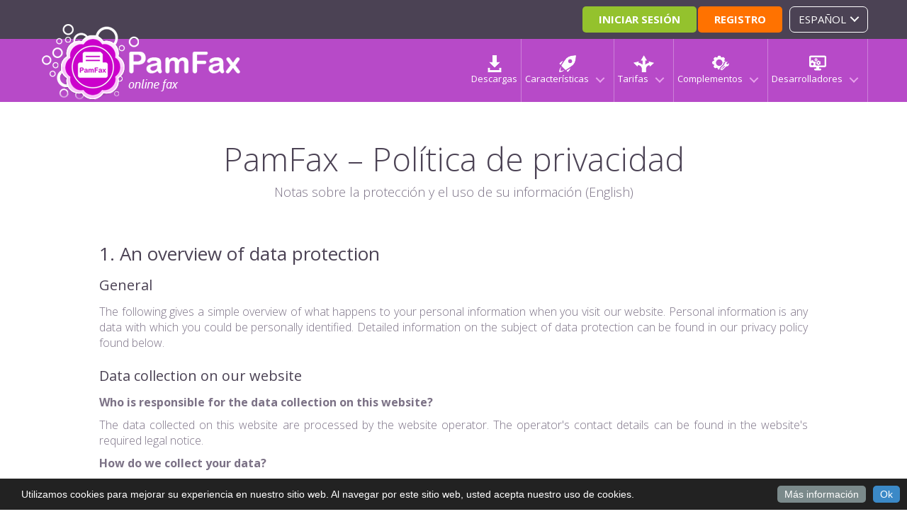

--- FILE ---
content_type: text/html; charset=UTF-8
request_url: https://www.pamfax.biz/es/policy/
body_size: 14687
content:
<!DOCTYPE html><html lang="es-ES"><head><meta charset="UTF-8"><title>Política de privacidad - PamFax</title><meta name="description" content="PamFax - Política de privacidad Introduction We (PamConsult Software-Beratungsges mbH, thereafter called PamConsult) take your right to ..." /><meta name="viewport" content="width=device-width, initial-scale=1.0"><meta name="robots" content="index, follow" /><meta property="og:title" content="Política de privacidad - PamFax"><meta property="og:image" content="https://pamfax.biz/img/logotip.png?v=1.0"><meta property="og:site_name" content="PamFax.biz"/><meta property="og:url" content="https://pamfax.biz"><meta property="og:description" content="PamFax - Política de privacidad Introduction We (PamConsult Software-Beratungsges mbH, thereafter called PamConsult) take your right to ..."><!--<link rel="alternate" type="application/rss+xml" title="PamFax &raquo; Home Comments Feed" href="sample-page/feed/" />--><!--<link rel="EditURI" type="application/rsd+xml" title="RSD" href="/xmlrpc.php?rsd" /><link rel="wlwmanifest" type="application/wlwmanifest+xml" href="/wp-includes/wlwmanifest.xml" />--><link rel='shortlink' href='/' /><link rel="canonical" href="/" /><link href="https://pamfax.biz/favicon.ico" type="image/x-icon" rel="shortcut icon" /><meta name="csrf-param" content="_csrf"><meta name="csrf-token" content="EbdHQRMV17dB3Xw3rDeYYpGkQTmFZFzQdoZNcyKEQRxjz39yUi225gqsFnGVbsda4JYnCMI7C6QM7w8mZ-VwTw=="><link href="https://fonts.googleapis.com/css?family=Open+Sans:200,400,300,600,700,800&amp;#038;subset=cyrillic,latin" rel="stylesheet"><link href="/minify/f60ef7dad1f0967b3ae1c926e60499c8c1b39a29.css" rel="stylesheet"> <script src="https://www.google.com/recaptcha/api.js?hl=es" async defer></script></head><body><div class = "public-header"><header><div class = "container"><a class="logo" href="https://pamfax.biz/"></a><a class = "btn-view-nav hidden-lg hidden-md" href="#"></a><!-- ================= START panel for registered user (plus class private-header ) ==================== --><div class = "row header-top-content"><a href = "#" class = "header-btn header-btn-green"
data-toggle = "modal"
data-target = "#loginModal">Iniciar sesión</a><a href = "#" class = "header-btn header-btn-orange">
Registro</a><div class="language"><a href="#" data-toggle="dropdown"><span class="hidden-sm hidden-md hidden-lg">spa</span><span class="hidden-xs">Español</span></a><ul class="dropdown-menu"><li><a href="https://www.pamfax.biz/de/policy/"><span class="hidden-sm hidden-md hidden-lg">
deu </span><span class="hidden-xs">
Deutsch </span></a></li><li><a href="https://www.pamfax.biz/en/policy/"><span class="hidden-sm hidden-md hidden-lg">
eng </span><span class="hidden-xs">
English </span></a></li><li><a href="https://www.pamfax.biz/es/policy/"><span class="hidden-sm hidden-md hidden-lg">
spa </span><span class="hidden-xs">
Español </span></a></li><li><a href="https://www.pamfax.biz/fr/policy/"><span class="hidden-sm hidden-md hidden-lg">
fra </span><span class="hidden-xs">
Français </span></a></li><li><a href="https://www.pamfax.biz/it/policy/"><span class="hidden-sm hidden-md hidden-lg">
ita </span><span class="hidden-xs">
Italiano </span></a></li><li><a href="https://www.pamfax.biz/ja/policy/"><span class="hidden-sm hidden-md hidden-lg">
jpn </span><span class="hidden-xs">
日本語 </span></a></li><li><a href="https://www.pamfax.biz/ru/policy/"><span class="hidden-sm hidden-md hidden-lg">
rus </span><span class="hidden-xs">
Русский </span></a></li><li><a href="https://www.pamfax.biz/zh-hans/policy/"><span class="hidden-sm hidden-md hidden-lg">
zhs </span><span class="hidden-xs">
中文（简体） </span></a></li><li><a href="https://www.pamfax.biz/zh-hant/policy/"><span class="hidden-sm hidden-md hidden-lg">
zht </span><span class="hidden-xs">
中文（繁体) </span></a></li></ul></div></div><!-- end row header-top-content --><div class = "row"><nav class = "nav"><button class = "btn-close-nav hidden-lg hidden-md"></button><ul class = "nav navbar-nav"><li class = ""><a href="https://www.pamfax.biz/downloads/">
Descargas </a></li><li class = ""><a href = "#"
data-toggle = "dropdown">Características</a><ul class = "dropdown-menu"><li><a href="https://www.pamfax.biz/introduction/">
Características </a></li><li><a href="https://www.pamfax.biz/introduction/fax-number/">
Número de fax </a></li><li><a href="https://www.pamfax.biz/introduction/windows7-xp/">
Para Windows </a></li><li><a href="https://www.pamfax.biz/introduction/fax-mac/">
Para MacOS </a></li><li><a href="https://www.pamfax.biz/introduction/mobile/">
Para móvil </a></li><li><a href="https://www.pamfax.biz/introduction/online-fax/">
Fax en línea </a></li></ul></li><li class = ""><a href = "#"
data-toggle = "dropdown">Tarifas</a><ul class = "dropdown-menu"><li><a href="https://www.pamfax.biz/rates/">
Tarifas </a></li><li><a href="https://www.pamfax.biz/rates/credit-packs/">
Packs de crédito </a></li><li><a href="https://www.pamfax.biz/rates/feature-details/">
Planes PamFax </a></li><li><a href="https://www.pamfax.biz/rates/costs/">
Precio por página </a></li><li><a href="https://www.pamfax.biz/rates/cost-calculator/">
Calculadora de precios </a></li></ul></li><li class = ""><a href="https://www.pamfax.biz/extensions/"
data-toggle="dropdown">
Complementos </a><ul class = "dropdown-menu"><li><a href="https://www.pamfax.biz/extensions/">
Complementos </a></li><li><a href="https://www.pamfax.biz/extensions/business-fax/">
Administrador de Empresa </a></li></ul></li><li class = ""><a href="https://www.pamfax.biz/developers/introduction/"
data-toggle="dropdown">
Desarrolladores </a><ul class = "dropdown-menu"><li><a href="https://www.pamfax.biz/developers/introduction/">
Introducción </a></li><li><a href="https://www.pamfax.biz/developers/how-to-use-the-api/">
Cómo se usa </a></li><li><a href="https://www.pamfax.biz/developers/samples/">
Muestras </a></li><li><a href="https://www.pamfax.biz/developers/references/">
Referencias </a></li><li><a href="https://www.pamfax.biz/developers/signup/">
Registro gratuito </a></li></ul></li></ul></nav></div><!-- end row --></div><!-- end container --></header></div><!--============================== MODAL WINDOW РЕГИСТРАЦИЯ ==========================================--><div class="modal fade" id="registrationModal" tabindex = "-1" role="dialog" aria-labelledby="myModalLabel" aria-hidden="true"><div class="modal-dialog"><div class="modal-content" name="modal_form_register"><div class="modal-header"><h4 class="modal-title">Crear una cuenta gratuita y enviar un fax</h4><h4 id="recommended-by" class = "modal-title"></h4><a href="#" data-dismiss="modal" class="close_form"></a></div><div class = "modal-body"><form id="form_register" class="pamfax_form" action="/es/policy/" method="post" onsubmit="return false;"><input type="hidden" name="_csrf" value="EbdHQRMV17dB3Xw3rDeYYpGkQTmFZFzQdoZNcyKEQRxjz39yUi225gqsFnGVbsda4JYnCMI7C6QM7w8mZ-VwTw=="><div class = "error_enter_message" style = "display: none;"><b>1</b><p>2</p><a href = "#" class = "close_form"></a></div><input type="hidden" id="referrer-uuid" name="ReferrerUuid" value="0"><label for = "UserName">Nombre y apellido</label><input type = "text" id = "UserName" name = "name"><input id = "nick_name" type = "hidden" value = "" name = "nick_name"><label for = "email">Correo electrónico</label><input type = "text" id = "email" name = "email"><div class = "help_text mail"><span class = "glyphicon glyphicon-question-sign"></span><p>Su correo electrónico es su usuario al iniciar sesión en PamFax</p></div><label for = "password">Contraseña</label><input type = "password" id = "password" name = "password"><label for = "password_repeat_field">Verificar contraseña</label><input type = "password" id = "password_repeat_field" name = "password2"><div class = "help_text re"><span class = "glyphicon glyphicon-question-sign"></span><p>Su contraseña de PamFax debe tener de 8 a 20 caracteres de largo y requiere al menos 2 números o caracteres especiales</p></div><div class = "margin-top-30"><div id="recaptcha" class="g-recaptcha" data-sitekey="6LcC5jwUAAAAAGlPZjKYTUdNg_TJ4TWxsOjC7HLs" data-callback="onSubmitReCaptcha" data-size="invisible" style="display: none;"></div></div><div style="display:flex; justify-content:center;"><input type="button" id="btn_register" name="" value="Registro"> </div></form> </div><div class = "modal-footer"><p>
Al pulsar <strong>"Registro"</strong> acepta nuestros<br/><a href="/terms/?lang=es"> términos y condiciones </a> y confirma que acepta nuestra<a href="/es/policy/"> política de seguridad</a> </p><p>¿Ya tiene una cuenta? <button type="button"> Iniciar sesión </button></p></div></div></div></div><!--============================== MODAL WINDOW restore password ==========================================--><div class = "modal fade" id = "restorePassModal" tabindex = "-1" role = "dialog"
aria-labelledby = "myModalLabel" aria-hidden = "true"><div class = "modal-dialog"><div class = "modal-content"><div class = "modal-header"><h4 class = "modal-title">Restablecer contraseña PamFax</h4><a href = "#" data-dismiss = "modal" class = "close_form"></a></div><div class = "modal-body"><form id = "form_restore" class = "pamfax_form"
onsubmit = "return false;"><div class = "error_enter_message" style = "display: none;"><b></b><p></p><a href = "#" class = "close_form"></a></div><label
for = "UserRestore">Usuario o correo electrónico</label><input type = "text" name = "email" id = "UserRestore"><input type = "button" id = "btn_restore"
value = "Restablecer"></form></div><div class = "modal-footer"><p>Si has introducido una dirección de correo electrónico válida, recibirás un correo electrónico de nosotros. Por favor, sigue las instrucciones del correo electrónico para restablecer tu contraseña.</p></div></div></div></div><div class = "modal fade" id = "loginModal" tabindex = "-1" role = "dialog"
aria-labelledby = "myModalLabel" aria-hidden = "true"><div class = "modal-dialog"><div class = "modal-content" name = "modal_form_login"><div class = "modal-header"><h4 class = "modal-title">Inicie sesión para enviar un fax</h4><a href="#" data-dismiss="modal" class="close_form"></a></div><div class = "modal-body"><div id = "form_login" class = "error_enter_message" style = "display: none;"><b></b><p></p><a href = "#" class = "close_form"></a></div><form id="login-form" class="pamfax_form" action="/main/login-operation/" method="post"><input type="hidden" name="_csrf" value="EbdHQRMV17dB3Xw3rDeYYpGkQTmFZFzQdoZNcyKEQRxjz39yUi225gqsFnGVbsda4JYnCMI7C6QM7w8mZ-VwTw=="><div class="form-group field-loginform-login"><label class="control-label" for="loginform-login">Usuario PamFax</label><input type="text" id="loginform-login" class="form-control" name="LoginForm[login]"><p class="help-block help-block-error"></p></div> <div class="form-group field-loginform-password"><label class="control-label" for="loginform-password">Contraseña</label><input type="password" id="loginform-password" class="form-control" name="LoginForm[password]"><p class="help-block help-block-error"></p></div> <div class="form-group field-loginform-rememberme"><input type="checkbox" id="remember_pass"><label for="remember_pass" class = "form_checkbox">Recordarme</label></div> <div style="display:flex; justify-content:center;"><input type = "button" id = "btn_login"
value = "Iniciar sesión"></div></form></div><div class = "modal-footer"><p>
Al pulsar <strong>"Iniciar sesión"</strong> acepta nuestros<br/><a href="/terms/?lang=es"> términos y condiciones </a> y confirma que acepta nuestra<a href="/es/policy/"> política de seguridad</a> </p><p>¿Olvidó su contraseña? <a
class = "button">Restablecer</a></p></div></div></div></div><div id="content" class="site-content"><div id="primary" class="content-area"><div class="content"><div id="content" class="site-content"><div id="primary" class="content-area"><div class="content"><section class="text_block"><div class="container"><div class="row"><h1 class="title">PamFax – Política de privacidad</h1><small>Notas sobre la protección y el uso de su información (English)</small><h2>1. An overview of data protection</h2><h3>General</h3><p>The following gives a simple overview of what happens to your personal information when you visit our website. Personal information is any data with which you could be personally identified. Detailed information on the subject of data protection can be found in our privacy policy found below.</p><h3>Data collection on our website</h3><p><strong>Who is responsible for the data collection on this website?</strong></p><p>The data collected on this website are processed by the website operator. The operator&#39;s contact details can be found in the website&#39;s required legal notice.</p><p><strong>How do we collect your data?</strong></p><p>
We collect and process personal data when you register for a PamFax account and/or the newsletter and/or, the use of the web services and/or one of the PamFax applications. Furthermore, we store a certain amount of data that arises during the use of our service to ensure that the PamFax service can be provided. In addition, the data submitted by you after registration via any means to us are stored electronically on our servers in order to make the data accessible to third parties to the extent you require (so-called content data). However, we do not process or use the content data for any other purpose.
<br /><br /><strong>Type and extent of collection and processing of personal data</strong><br /><br />
We collect and process personal data when you register with us and use our services. When registering for a PamFax account, we ask you for the following data:
</p><ul><li>your first and last name</li><li>an e-mail address and</li><li>a password (the password is not visible in plain text at any time).</li></ul><p>The above data is your account data. We need the account data of our users in order to manage the user accounts, to be able to contact the users if necessary and to provide the PamFax service. Due to the special technical possibilities offered by the web services and the increased potential for abuse, the user must be clearly identified.Part of the data is collected to ensure the proper functioning of the website. Other data can be used to analyze how visitors use the site.</p><p>&nbsp;Depending of the type of service you wish to use, we may ask for the additional type of information:</p><ul><li>your full address and</li><li>documents in PDF or graphical format required by the telecom regulators consisting of one or more of the following documents: copy of personal ID/passport, electronic copy of last utility bill or another document showing the address of residence.</li></ul><p>
These documents are shared with our service provider to comply with telecom legal regulations applicable and to be able to assign you a fax number to your account. This is required only once when applying for a number in one of the countries that apply such regulations. Should you request a fax number outside these countries, only your address is required. This information is shared with our service provider.
<br /><br /><strong>What rights do you have regarding your data?</strong></p><p>You always have the right to request information about your stored data, its origin, its recipients, and the purpose of its collection at no charge. You also have the right to request that it be corrected, blocked, or deleted. You can contact us at any time using the address given in the legal notice if you have further questions about the issue of privacy and data protection. You may also, of course, file a complaint with the competent regulatory authorities.</p><h3>Analytics and third-party tools</h3><p>When visiting our website, statistical analyses may be made of your surfing behavior. This happens primarily using cookies and analytics. The analysis of your surfing behavior is usually anonymous, i.e. we will not be able to identify you from this data. You can object to this analysis or prevent it by not using certain tools. Detailed information can be found in the following privacy policy.</p><p>You can object to this analysis. We will inform you below about how to exercise your options in this regard.</p><h2>2. General information and mandatory information</h2><h3>Data protection</h3><p>The operators of this website take the protection of your personal data very seriously. We treat your personal data as confidential and in accordance with the statutory data protection regulations and this privacy policy.</p><p>If you use this website, various pieces of personal data will be collected. Personal information is any data with which you could be personally identified. This privacy policy explains what information we collect and what we use it for. It also explains how and for what purpose this happens.</p><p>Please note that data transmitted via the internet (e.g. via email communication) may be subject to security breaches. Complete protection of your data from third-party access is not possible.</p><h3>Notice concerning the party responsible for this website</h3><p>The party responsible for processing data on this website is:</p><p>
PamConsult Software-Vertriebsges. mbH
<br />
Carl-von-Linde-Str. 40
<br />
85716 Unterschlei&szlig;heim, Germany
</p><p>
Telephone: +49 89 4161-2960
<br />
Email: contact@pamfax.biz
</p><p>The responsible party is the natural or legal person who alone or jointly with others decides on the purposes and means of processing personal data (names, email addresses, etc.).</p><h3>Revocation of your consent to the processing of your data</h3><p>Many data processing operations are only possible with your express consent. You may revoke your consent at any time with future effect. An informal email making this request is sufficient. The data processed before we receive your request may still be legally processed.</p><h3>Right to file complaints with regulatory authorities</h3><p>
If there has been a breach of data protection legislation, the person affected may file a complaint with the competent regulatory authorities. The competent regulatory authority for matters related to data protection legislation is the data protection officer of the German state in which our company is headquartered. A list of data protection officers and their contact details can be found at the following link:
<a href="https://www.bfdi.bund.de/DE/Infothek/Anschriften_Links/anschriften_links-node.html" target="_blank">https://www.bfdi.bund.de/DE/Infothek/Anschriften_Links/anschriften_links-node.html</a>.
</p><h3>SSL or TLS encryption</h3><p>This site uses SSL or TLS encryption for security reasons and for the protection of the transmission of confidential content, such as the inquiries you send to us as the site operator. You can recognize an encrypted connection in your browser&#39;s address line when it changes from &quot;http://&quot; to &quot;https://&quot; and the lock icon is displayed in your browser&#39;s address bar.</p><p>If SSL or TLS encryption is activated, the data you transfer to us cannot be read by third parties.</p><h3>Encrypted payments on this website</h3><p>If you enter into a contract which requires you to send us your payment information (e.g. account number for direct debits), we will require this data to process your payment. </p><p>Payment transactions using common means of payment (Visa/MasterCard, direct debit) are only made via encrypted SSL or TLS connections. You can recognize an encrypted connection in your browser&#39;s address line when it changes from &quot;http://&quot; to &quot;https://&quot; and the lock icon in your browser line is visible.</p><p>In the case of encrypted communication, any payment details you submit to us cannot be read by third parties.</p><h3>Information, blocking, deletion</h3><p>
As permitted by law, you have the right to be provided at any time with information free of charge about any of your personal data that is stored as well as its origin, the recipient and the purpose for which it has been processed. You also have the right to have this data corrected, blocked or deleted. You can contact us at any time using the address given in our legal notice if you have further questions on the topic of personal data.
</p><h2>
3. Data collection on our website
</h2><h3>
Cookies
</h3><p>
Some of our web pages use cookies. Cookies do not harm your computer and do not contain any viruses. Cookies help make our website more user-friendly, efficient, and secure. Cookies are small text files that are stored on your computer and saved by your browser.
</p><p>
Most of the cookies we use are so-called &quot;session cookies.&quot; They are automatically deleted after your visit. Other cookies remain in your device&#39;s memory until you delete them. These cookies make it possible to recognize your browser when you next visit the site.
</p><p>
You can configure your browser to inform you about the use of cookies so that you can decide on a case-by-case basis whether to accept or reject a cookie. Alternatively, your browser can be configured to automatically accept cookies under certain conditions or to always reject them, or to automatically delete cookies when closing your browser. Disabling cookies may limit the functionality of this website.
</p><p>
Cookies which are necessary to allow electronic communications or to provide certain functions you wish to use (such as the shopping cart) are stored pursuant to Art. 6 paragraph 1, letter f of DSGVO. The website operator has a legitimate interest in the storage of cookies to ensure an optimized service provided free of technical errors. If other cookies (such as those used to analyze your surfing behavior) are also stored, they will be treated separately in this privacy policy.
</p><h3>
Server log files
</h3><p>
The website provider automatically collects and stores information that your browser automatically transmits to us in &quot;server log files&quot;. These are:
</p><ul><li>
Browser type and browser version
</li><li>
Operating system used
</li><li>
Referrer URL
</li><li>
Host name of the accessing computer
</li><li>
Time of the server request
</li><li>
IP address
</li></ul><p>
These data will not be combined with data from other sources.
</p><p>
The basis for data processing is Art. 6 (1) (f) DSGVO, which allows the processing of data to fulfill a contract or for measures preliminary to a contract.
</p><h3>
Contact form
</h3><p>
Should you send us questions via the contact form, we will collect the data entered on the form, including the contact details you provide, to answer your question and any follow-up questions. We do not share this information without your permission.
</p><p>
We will, therefore, process any data you enter onto the contact form only with your consent per Art. 6 (1)(a) DSGVO. You may revoke your consent at any time. An informal email making this request is sufficient. The data processed before we receive your request may still be legally processed.
</p><p>
We will retain the data you provide on the contact form until you request its deletion, revoke your consent for its storage, or the purpose for its storage no longer pertains (e.g. after fulfilling your request). Any mandatory statutory provisions, especially those regarding mandatory data retention periods, remain unaffected by this provision.
</p><h3>
Registration on this website
</h3><p>
You can register on our website in order to access additional functions offered here. The input data will only be used for the purpose of using the respective site or service for which you have registered. The mandatory information requested during registration must be provided in full. Otherwise, we will reject your registration.
</p><p>
To inform you about important changes such as those within the scope of our site or technical changes, we will use the email address specified during registration.
</p><p>
We will process the data provided during registration only based on your consent per Art. 6 (1)(a) DSGVO. You may revoke your consent at any time with future effect. An informal email making this request is sufficient. The data processed before we receive your request may still be legally processed.
</p><p>
We will continue to store the data collected during registration for as long as you remain registered on our website. Statutory retention periods remain unaffected.
</p><h3>
Processing of data (customer and contract data)
</h3><p>
We collect, process, and use personal data only insofar as it is necessary to establish, or modify legal relationships with us (master data). This is done based on Art. 6 (1) (b) DSGVO, which allows the processing of data to fulfill a contract or for measures preliminary to a contract. We collect, process and use your personal data when accessing our website (usage data) only to the extent required to enable you to access our service or to bill you for the same.
</p><p>
Collected customer data shall be deleted after completion of the order or termination of the business relationship. Legal retention periods remain unaffected.
</p><h3>
Data transmitted when entering into a contract with online shops, retailers, and mail order
</h3><p>
We transmit personally identifiable data to third parties only to the extent required to fulfill the terms of your contract, for example, to companies entrusted to deliver goods to your location or banks entrusted to process your payments. Your data will not be transmitted for any other purpose unless you have given your express permission to do so. Your data will not be disclosed to third parties for advertising purposes without your express consent.
</p><p>
The basis for data processing is Art. 6 (1) (b) DSGVO, which allows the processing of data to fulfill a contract or for measures preliminary to a contract.
</p><h3>
Data transferred when signing up for services and digital content
</h3><p>
We transmit personally identifiable data to third parties only to the extent required to fulfill the terms of your contract with us, for example, to banks entrusted to process your payments.
</p><p>
Your data will not be transmitted for any other purpose unless you have given your express permission to do so. Your data will not be disclosed to third parties for advertising purposes without your express consent.
</p><p>
The basis for data processing is Art. 6 (1) (b) DSGVO, which allows the processing of data to fulfill a contract or for measures preliminary to a contract.
</p><h2>
4. Social media
</h2><h3>
Facebook plugins (Like &amp; Share buttons)
</h3><p>
Our website includes plugins for the social network Facebook, Facebook Inc., 1 Hacker Way, Menlo Park, California 94025, USA. The Facebook plugins can be recognized by the Facebook logo or the Like button on our site. For an overview of Facebook plugins, see
<a href="https://developers.facebook.com/docs/plugins/" target="_blank">https://developers.facebook.com/docs/plugins/</a>.
</p><p>
When you visit our site, a direct connection between your browser and the Facebook server is established via the plugin. This enables Facebook to receive information that you have visited our site from your IP address. If you click on the Facebook &quot;Like button&quot; while you are logged into your Facebook account, you can link the content of our site to your Facebook profile. This allows Facebook to associate visits to our site with your user account. Please note that, as the operator of this site, we have no knowledge of the content of the data transmitted to Facebook or of how Facebook uses these data. For more information, please see Facebook&#39;s privacy policy at
<a href="https://de-de.facebook.com/policy.php" target="_blank">https://de-de.facebook.com/policy.php</a>.
</p><p>
If you do not want Facebook to associate your visit to our site with your Facebook account, please log out of your Facebook account.
</p><h3>
Twitter plugin
</h3><p>
Functions of the Twitter service have been integrated into our website and app. These features are offered by Twitter Inc., 1355 Market Street, Suite 900, San Francisco, CA 94103, USA. When you use Twitter and the &ldquo;Retweet&rdquo; function, the websites you visit are connected to your Twitter account and made known to other users. In doing so, data will also be transferred to Twitter. We would like to point out that, as the provider of these pages, we have no knowledge of the content of the data transmitted or how it will be used by Twitter. For more information on Twitter&#39;s privacy policy, please go to
<a href="https://twitter.com/privacy" target="_blank">https://twitter.com/privacy</a>.
</p><p>
Your privacy preferences with Twitter can be modified in your account settings at
<a href="https://twitter.com/account/settings" target="_blank">https://twitter.com/account/settings</a>.
</p><h3>
Google+ plugin
</h3><p>
Our pages use Google+ functions. It is operated by Google Inc., 1600 Amphitheatre Parkway, Mountain View, CA 94043, USA.
</p><p>
Collection and disclosure of information: Using the Google +1 button allows you to publish information worldwide. By means of the Google+ button, you and other users can receive custom content from Google and our partners. Google stores both the fact that you have +1&#39;d a piece of content and information about the page you were viewing when you clicked +1. Your +1 can be displayed together with your profile name and photo in Google services, for example in search results or in your Google profile, or in other places on websites and advertisements on the Internet.
</p><p>
Google records information about your +1 activities to improve Google services for you and others. To use the Google + button, you need a globally visible, public Google profile that must contain at least the name chosen for the profile. This name is used by all Google services. In some cases, this name may also replace a different name that you have used to share content via your Google account. The identity of your Google profile can be shown to users who know your email address or other information that can identify you.
</p><p>
Use of collected data: In addition to the uses mentioned above, the information you provide is used in accordance with the applicable Google data protection policies. Google may publish summary statistics about users&#39; +1 activity or share it with users and partners, such as publishers, advertisers, or affiliate websites.
</p><h2>
5. Analytics and advertising
</h2><h3>
Google Analytics
</h3><p>
This website uses Google Analytics, a web analytics service. It is operated by Google Inc., 1600 Amphitheatre Parkway, Mountain View, CA 94043, USA.
</p><p>
Google Analytics uses so-called &quot;cookies&quot;. These are text files that are stored on your computer and that allow an analysis of the use of the website by you. The information generated by the cookie about your use of this website is usually transmitted to a Google server in the USA and stored there.
</p><p>
Google Analytics cookies are stored based on Art. 6 (1) (f) DSGVO. The website operator has a legitimate interest in analyzing user behavior to optimize both its website and its advertising.
</p><p><strong>IP anonymization</strong></p><p>
We have activated the IP anonymization feature on this website. Your IP address will be shortened by Google within the European Union or other parties to the Agreement on the European Economic Area prior to transmission to the United States. Only in exceptional cases is the full IP address sent to a Google server in the US and shortened there. Google will use this information on behalf of the operator of this website to evaluate your use of the website, to compile reports on website activity, and to provide other services regarding website activity and Internet usage for the website operator. The IP address transmitted by your browser as part of Google Analytics will not be merged with any other data held by Google.
</p><p><strong>Browser plugin</strong></p><p>
You can prevent these cookies being stored by selecting the appropriate settings in your browser. However, we wish to point out that doing so may mean you will not be able to enjoy the full functionality of this website. You can also prevent the data generated by cookies about your use of the website (incl. your IP address) from being passed to Google, and the processing of these data by Google, by downloading and installing the browser plugin available at the following link:
<a href="https://tools.google.com/dlpage/gaoptout?hl=en" target="_blank">https://tools.google.com/dlpage/gaoptout?hl=en</a>.
</p><p><strong>Objecting to the collection of data</strong></p><p>
You can prevent the collection of your data by Google Analytics by clicking on the following link. An opt-out cookie will be set to prevent your data from being collected on future visits to this site:
<a href="javascript:gaOptout();">Disable Google Analytics</a>.
</p><p>
For more information about how Google Analytics handles user data, see Google&#39;s privacy policy:
<a href="https://support.google.com/analytics/answer/6004245?hl=en" target="_blank">https://support.google.com/analytics/answer/6004245?hl=en</a>.
</p><p><strong>Outsourced data processing</strong></p><p>
We have entered into an agreement with Google for the outsourcing of our data processing and fully implement the strict requirements of the German data protection authorities when using Google Analytics.
</p><h3>
Google AdWords and Google Conversion Tracking
</h3><p>
This website uses Google AdWords. AdWords is an online advertising program from Google Inc., 1600 Amphitheater Parkway, Mountain View, CA 94043, United States (&quot;Google&quot;).
</p><p>
As part of Google AdWords, we use so-called conversion tracking. When you click on an ad served by Google, a conversion tracking cookie is set. Cookies are small text files that your internet browser stores on your computer. These cookies expire after 30 days and are not used for personal identification of the user. Should the user visit certain pages of the website and the cookie has not yet expired, Google and the website can tell that the user clicked on the ad and proceeded to that page.
</p><p>
Each Google AdWords advertiser has a different cookie. Thus, cookies cannot be tracked using the website of an AdWords advertiser. The information obtained using the conversion cookie is used to create conversion statistics for the AdWords advertisers who have opted for conversion tracking. Customers are told the total number of users who clicked on their ad and were redirected to a conversion tracking tag page. However, advertisers do not obtain any information that can be used to personally identify users. If you do not want to participate in tracking, you can opt-out of this by easily disabling the Google Conversion Tracking cookie by changing your browser settings. In doing so, you will not be included in the conversion tracking statistics.
</p><p>
Conversion cookies are stored based on Art. 6 (1) (f) DSGVO. The website operator has a legitimate interest in analyzing user behavior to optimize both its website and its advertising.
</p><p>
For more information about Google AdWords and Google Conversion Tracking, see the Google Privacy Policy:
<a href="https://www.google.de/policies/privacy/" target="_blank">https://www.google.de/policies/privacy/</a>.
</p><p>
You can configure your browser to inform you about the use of cookies so that you can decide on a case-by-case basis whether to accept or reject a cookie. Alternatively, your browser can be configured to automatically accept cookies under certain conditions or to always reject them, or to automatically delete cookies when closing your browser. Disabling cookies may limit the functionality of this website.
</p><h3>
Google reCAPTCHA
</h3><p>
We use &quot;Google reCAPTCHA&quot; (hereinafter &quot;reCAPTCHA&quot;) on our websites. This service is provided by Google Inc., 1600 Amphitheater Parkway, Mountain View, CA 94043, USA (&quot;Google&quot;).
</p><p>
reCAPTCHA is used to check whether the data entered on our website (such as on a contact form) has been entered by a human or by an automated program. To do this, reCAPTCHA analyzes the behavior of the website visitor based on various characteristics. This analysis starts automatically as soon as the website visitor enters the website. For the analysis, reCAPTCHA evaluates various information (e.g. IP address, how long the visitor has been on the website, or mouse movements made by the user). The data collected during the analysis will be forwarded to Google.
</p><p>
The reCAPTCHA analyses take place completely in the background. Website visitors are not advised that such an analysis is taking place.
</p><p>
Data processing is based on Art. 6 (1) (f) DSGVO. The website operator has a legitimate interest in protecting its site from abusive automated crawling and spam.
</p><p>
For more information about Google reCAPTCHA and Google&#39;s privacy policy, please visit the following links:
<a href="https://www.google.com/intl/de/policies/privacy/" target="_blank">https://www.google.com/intl/de/policies/privacy/</a> and
<a href="https://www.google.com/recaptcha/intro/android.html" target="_blank">https://www.google.com/recaptcha/intro/android.html</a>.
</p><h2>
6. Newsletter
</h2><h3>
Newsletter data
</h3><p>
If you would like to receive our newsletter, we require a valid email address as well as information that allows us to verify that you are the owner of the specified email address and that you agree to receive this newsletter. No additional data is collected or is only collected on a voluntary basis. We only use this data to send the requested information and do not pass it on to third parties.
</p><p>
We will, therefore, process any data you enter onto the contact form only with your consent per Art. 6 (1) (a) DSGVO. You can revoke consent to the storage of your data and email address as well as their use for sending the newsletter at any time, e.g. through the &quot;unsubscribe&quot; link in the newsletter. The data processed before we receive your request may still be legally processed.
</p><p>
The data provided when registering for the newsletter will be used to distribute the newsletter until you cancel your subscription when said data will be deleted. Data we have stored for other purposes (e.g. email addresses for the members area) remain unaffected.
</p><h3>
MailChimp
</h3><p>
This website uses the services of MailChimp to send newsletters. This service is provided by Rocket Science Group LLC, 675 Ponce De Leon Ave NE, Suite 5000, Atlanta, GA 30308, USA.
</p><p>
MailChimp is a service which organizes and analyzes the distribution of newsletters. If you provide data (e.g. your email address) to subscribe to our newsletter, it will be stored on MailChimp servers in the USA.
</p><p>
MailChimp is certified under the EU-US Privacy Shield. The Privacy Shield is an agreement between the European Union (EU) and the US to ensure compliance with European privacy standards in the United States.
</p><p>
We use MailChimp to analyze our newsletter campaigns. When you open an email sent by MailChimp, a file included in the email (called a web beacon) connects to MailChimp&#39;s servers in the United States. This allows us to determine if a newsletter message has been opened and which links you click on. In addition, technical information is collected (e.g. time of retrieval, IP address, browser type, and operating system). This information cannot be assigned to a specific recipient. It is used exclusively for the statistical analysis of our newsletter campaigns. The results of these analyses can be used to better tailor future newsletters to your interests.
</p><p>
If you do not want your usage of the newsletter to be analyzed by MailChimp, you will have to unsubscribe from the newsletter. For this purpose, we provide a link in every newsletter we send. You can also unsubscribe from the newsletter directly on the website.
</p><p>
Data processing is based on Art. 6 (1) (a) DSGVO. You may revoke your consent at any time by unsubscribing to the newsletter. The data processed before we receive your request may still be legally processed.
</p><p>
The data provided when registering for the newsletter will be used to distribute the newsletter until you cancel your subscription when said data will be deleted from our servers and those of MailChimp. Data we have stored for other purposes (e.g. email addresses for the members area) remains unaffected.
</p><p>
For details, see the MailChimp privacy policy at
<a href="https://mailchimp.com/legal/terms/" target="_blank">https://mailchimp.com/legal/terms/</a>.
</p><p><strong>Completion of a data processing agreement</strong></p><p>
We have entered into a data processing agreement with MailChimp, in which we require MailChimp to protect the data of our customers and not to disclose said data to third parties. This agreement may be viewed at the following link:
<a href="https://mailchimp.com/legal/data-processing-addendum/" target="_blank">https://mailchimp.com/legal/data-processing-addendum/</a>.
</p><h2>
7. Plugins and tools
</h2><h3>
Google Maps
</h3><p>
This site uses the Google Maps map service via an API. It is operated by Google Inc., 1600 Amphitheatre Parkway, Mountain View, CA 94043, USA.
</p><p>
To use Google Maps, it is necessary to save your IP address. This information is generally transmitted to a Google server in the USA and stored there. The provider of this site has no influence on this data transfer.
</p><p>
The use of Google Maps is in the interest of making our website appealing and to facilitate the location of places specified by us on the website. This constitutes a justified interest pursuant to Art. 6 (1) (f) DSGVO.
</p><p>
Further information about handling user data, can be found in the data protection declaration of Google at
<a href="https://www.google.de/intl/de/policies/privacy/" target="_blank">https://www.google.de/intl/de/policies/privacy/</a>.
</p><h2>
8. Payment service providers
</h2><h3>
PayPal
</h3><p>
Our website accepts payments via SafeCharge. The provider of this service is Safecharge International Group Limited, Ground Floor, Dorey Court, Admiral Park, St Peter Port, Guernsey, GY1 2HT (hereinafter referred to as &quot;SafeCharge&quot;).
</p><p>
If you select payment via SafeCharge, the payment data you provide will be supplied to SafeCharge based on Art. 6 (1) (a) (Consent) and Art. 6 (1) (b) DSGVO (Processing for contract purposes). You have the option to revoke your consent at any time with future effect. It does not affect the processing of data previously collected.
</p><p><br /><br /><strong>Last revised: May 07, 2018</strong></p></div></div></section></div></div></div> <!-- #content --></div></div></div><footer><div class="container"><div class="row"><div id="footer-sidebar" class="secondary"><div id="footer-sidebar1"><aside id="text-3" class="widget widget_text"><div class="textwidget"><div class="col-lg-5 col-md-12 col-sm-12 col-xs-12"><div class="row"><div class="col-lg-12 col-md-4 col-sm-5 col-xs-12"><a href="/" class="logo_in_footer"></a></div><div class="col-lg-10 col-md-8 col-sm-7 col-xs-12"><p>PamFax le permite enviar y recibir faxes sin disponer de aparato fax ni línea de teléfono. Pruébelo gratis ahora mismo.</p></div></div></div></div></aside></div></div><div class="col-lg-7 col-lg-offset-0 col-md-8 col-md-offset-2 col-sm-10 col-sm-offset-1 col-xs-12"><a role="button" href="#" class="only_mobile touch_footermenu" id="touch-footer-menu">Productos<span class="arrow_footer_menu"></span></a><ul class="footer-menu a1" style="margin-bottom: 0;"><li id="linkcat-4" class="col-lg-4 col-md-4 col-sm-4 col-xs-12"><h5>Productos</h5><ul class='xoxo blogroll'><li><a href="/" target="_blank">PamFax</a></li><li><a href="https://www.pamconsult.com/" target="_blank">PamConsult</a></li><li><a href="https://www.pambill.com/" target="_blank">PamBill</a></li></ul></li></ul><a role="button" href="#" class="only_mobile touch_footermenu" id="touch-footer-menu_2">Empresa<span class="arrow_footer_menu"></span></a><ul class="footer-menu a2" style="margin-bottom: 0;"><li id="linkcat-5" class="col-lg-4 col-md-4 col-sm-4 col-xs-12"><h5>Empresa</h5><ul class='xoxo blogroll'><li><a href="https://www.pamfax.biz/affiliate">Afiliados</a></li><li><a href="https://www.pamfax.biz/developers/introduction/">
Desarrolladores </a></li><li><a href="https://www.pamfax.biz/policy/">
Política de privacidad </a></li><li><a href="https://www.pamfax.biz/terms/">
Términos de uso </a></li><li><a href="https://www.pamfax.biz/imprint/">
Imprimir </a></li></ul></li></ul><a role="button" href="#" class="only_mobile touch_footermenu" id="touch-footer-menu_3">Soporte<span class="arrow_footer_menu"></span></a><ul class="footer-menu a3" style="margin-bottom: 0;"><li id="linkcat-6" class="col-lg-4 col-md-4 col-sm-4 col-xs-12"><h5>Soporte</h5><ul class='xoxo blogroll'><li><a href="https://support.pamfax.biz/open.php" target="_blank">Contacto</a></li><li><a href="https://support.pamfax.biz/kb/index.php" target="_blank">Base de conocimiento</a></li><li class="footer-socials list-inline"><ul> <a name="bottom-social"></a><li><a target="_blank" data-original-title="Facebook" title="" data-placement="top" data-toggle="tooltip" class="tooltips" href="https://www.facebook.com/pamfax"><i class="fa fa-facebook"></i></a></li><li><a target="_blank" data-original-title="Twitter" title="" data-placement="top" data-toggle="tooltip" class="tooltips" href="https://www.twitter.com/pamfax"><i class="fa fa-twitter"></i></a></li></ul></li></ul></li></ul><div class="socials footer-socials list-inline"></div></div></div></div><div class="copyright" style="font-size: 13px;"><p>
&copy; 2006 - 2026. PamFax is owned and operated by
<a target="_blank" style="text-decoration: underline;" href="/imprint/">PamConsult Software und Beratungsgesellschaft mbH</a>, Germany
</p></div></footer><script type="text/javascript">
var _gaq = _gaq || [];
_gaq.push(['_setAccount', 'UA-124056-13']);
_gaq.push(['_gat._anonymizeIp']);
_gaq.push(['_setDomainName', '.pamfax.biz']);
_gaq.push(['_setAllowAnchor', true]);
_gaq.push(['_trackPageview']);
(function() {
var ga = document.createElement('script'); ga.type = 'text/javascript'; ga.async = true;
ga.src = ('https:' == document.location.protocol ? 'https://ssl' : 'http://www') + '.google-analytics.com/ga.js';
var s = document.getElementsByTagName('script')[0]; s.parentNode.insertBefore(ga, s);
})();
</script><script src="/minify/25f8c0f29a6ccd6dc762217004a9cd60f41141f1.js"></script><script type='text/javascript'>
/* after google analytics */
/* <![CDATA[ */
var aaParams = {
"asBaseDomain": "pamfax.biz",
"asBaseUrl": "",
"asShopUrl": "https://www.pamfax.biz/shop",
"asCountryCode": "US",
"asPlansUrl": "/es/rates/feature-details/",
"asEmptyData": "todos los campos anteriores son obligatorios",
"asShortDescription": "Too short text in field 'Short description of how PamFax will be used' (min 50 chars). Please extend your solution description",
"asTermsAccept": "Por favor, lea y acepte los Términos y Condiciones antes de continuar con el registro",
"asRecaptha": "Desafío Captcha iniciado",
"asZone1Caption": "Zona 1",
"asRegisterWaitMessage": "Estamos creando su cuenta y comprobando algunas cosas. Esto puede tardar hasta 15 segundos, por favor no cierre esta ventana."
}
/* ]]> */
</script><!-- Begin Cookie Consent plugin by Silktide - http://silktide.com/cookieconsent --><script type="text/javascript">
window.cookieconsent_options = {
"message":"<div class='cc-txt-hide'><p>Las cookies son pequeños archivos de texto que se guardan en el ordenador. Algunas cookies son necesarias para asegurar que el sitio funcione correctamente, por esta razón es posible que ya hayamos establecido algunas cookies. También nos permiten darle la mejor experiencia de navegación posible y nos ayudan...</p><span>&times;</span></div><p class='cc_txt'>Utilizamos cookies para mejorar su experiencia en nuestro sitio web. Al navegar por este sitio web, usted acepta nuestro uso de cookies.</p><a class='cc_btn cc_ok cc_btn_accept_all' target='_blank' data-cc-event='click:dismiss' href='#null'>Ok</a>",
"dismiss":false,
"learnMore": "Más información",
"link": "#",
"theme": "https://www.pamfax.biz/css/style-cc.min.css"
}
</script><!-- End Cookie Consent plugin --><script>
function onSubmitReCaptcha(token){
sendReForm(document.getElementById('form_register'), "/ajax/register-user/");
}
</script></body></html>

--- FILE ---
content_type: text/html; charset=utf-8
request_url: https://www.google.com/recaptcha/api2/anchor?ar=1&k=6LcC5jwUAAAAAGlPZjKYTUdNg_TJ4TWxsOjC7HLs&co=aHR0cHM6Ly93d3cucGFtZmF4LmJpejo0NDM.&hl=es&v=PoyoqOPhxBO7pBk68S4YbpHZ&size=invisible&anchor-ms=20000&execute-ms=30000&cb=fup1nwhccexo
body_size: 49442
content:
<!DOCTYPE HTML><html dir="ltr" lang="es"><head><meta http-equiv="Content-Type" content="text/html; charset=UTF-8">
<meta http-equiv="X-UA-Compatible" content="IE=edge">
<title>reCAPTCHA</title>
<style type="text/css">
/* cyrillic-ext */
@font-face {
  font-family: 'Roboto';
  font-style: normal;
  font-weight: 400;
  font-stretch: 100%;
  src: url(//fonts.gstatic.com/s/roboto/v48/KFO7CnqEu92Fr1ME7kSn66aGLdTylUAMa3GUBHMdazTgWw.woff2) format('woff2');
  unicode-range: U+0460-052F, U+1C80-1C8A, U+20B4, U+2DE0-2DFF, U+A640-A69F, U+FE2E-FE2F;
}
/* cyrillic */
@font-face {
  font-family: 'Roboto';
  font-style: normal;
  font-weight: 400;
  font-stretch: 100%;
  src: url(//fonts.gstatic.com/s/roboto/v48/KFO7CnqEu92Fr1ME7kSn66aGLdTylUAMa3iUBHMdazTgWw.woff2) format('woff2');
  unicode-range: U+0301, U+0400-045F, U+0490-0491, U+04B0-04B1, U+2116;
}
/* greek-ext */
@font-face {
  font-family: 'Roboto';
  font-style: normal;
  font-weight: 400;
  font-stretch: 100%;
  src: url(//fonts.gstatic.com/s/roboto/v48/KFO7CnqEu92Fr1ME7kSn66aGLdTylUAMa3CUBHMdazTgWw.woff2) format('woff2');
  unicode-range: U+1F00-1FFF;
}
/* greek */
@font-face {
  font-family: 'Roboto';
  font-style: normal;
  font-weight: 400;
  font-stretch: 100%;
  src: url(//fonts.gstatic.com/s/roboto/v48/KFO7CnqEu92Fr1ME7kSn66aGLdTylUAMa3-UBHMdazTgWw.woff2) format('woff2');
  unicode-range: U+0370-0377, U+037A-037F, U+0384-038A, U+038C, U+038E-03A1, U+03A3-03FF;
}
/* math */
@font-face {
  font-family: 'Roboto';
  font-style: normal;
  font-weight: 400;
  font-stretch: 100%;
  src: url(//fonts.gstatic.com/s/roboto/v48/KFO7CnqEu92Fr1ME7kSn66aGLdTylUAMawCUBHMdazTgWw.woff2) format('woff2');
  unicode-range: U+0302-0303, U+0305, U+0307-0308, U+0310, U+0312, U+0315, U+031A, U+0326-0327, U+032C, U+032F-0330, U+0332-0333, U+0338, U+033A, U+0346, U+034D, U+0391-03A1, U+03A3-03A9, U+03B1-03C9, U+03D1, U+03D5-03D6, U+03F0-03F1, U+03F4-03F5, U+2016-2017, U+2034-2038, U+203C, U+2040, U+2043, U+2047, U+2050, U+2057, U+205F, U+2070-2071, U+2074-208E, U+2090-209C, U+20D0-20DC, U+20E1, U+20E5-20EF, U+2100-2112, U+2114-2115, U+2117-2121, U+2123-214F, U+2190, U+2192, U+2194-21AE, U+21B0-21E5, U+21F1-21F2, U+21F4-2211, U+2213-2214, U+2216-22FF, U+2308-230B, U+2310, U+2319, U+231C-2321, U+2336-237A, U+237C, U+2395, U+239B-23B7, U+23D0, U+23DC-23E1, U+2474-2475, U+25AF, U+25B3, U+25B7, U+25BD, U+25C1, U+25CA, U+25CC, U+25FB, U+266D-266F, U+27C0-27FF, U+2900-2AFF, U+2B0E-2B11, U+2B30-2B4C, U+2BFE, U+3030, U+FF5B, U+FF5D, U+1D400-1D7FF, U+1EE00-1EEFF;
}
/* symbols */
@font-face {
  font-family: 'Roboto';
  font-style: normal;
  font-weight: 400;
  font-stretch: 100%;
  src: url(//fonts.gstatic.com/s/roboto/v48/KFO7CnqEu92Fr1ME7kSn66aGLdTylUAMaxKUBHMdazTgWw.woff2) format('woff2');
  unicode-range: U+0001-000C, U+000E-001F, U+007F-009F, U+20DD-20E0, U+20E2-20E4, U+2150-218F, U+2190, U+2192, U+2194-2199, U+21AF, U+21E6-21F0, U+21F3, U+2218-2219, U+2299, U+22C4-22C6, U+2300-243F, U+2440-244A, U+2460-24FF, U+25A0-27BF, U+2800-28FF, U+2921-2922, U+2981, U+29BF, U+29EB, U+2B00-2BFF, U+4DC0-4DFF, U+FFF9-FFFB, U+10140-1018E, U+10190-1019C, U+101A0, U+101D0-101FD, U+102E0-102FB, U+10E60-10E7E, U+1D2C0-1D2D3, U+1D2E0-1D37F, U+1F000-1F0FF, U+1F100-1F1AD, U+1F1E6-1F1FF, U+1F30D-1F30F, U+1F315, U+1F31C, U+1F31E, U+1F320-1F32C, U+1F336, U+1F378, U+1F37D, U+1F382, U+1F393-1F39F, U+1F3A7-1F3A8, U+1F3AC-1F3AF, U+1F3C2, U+1F3C4-1F3C6, U+1F3CA-1F3CE, U+1F3D4-1F3E0, U+1F3ED, U+1F3F1-1F3F3, U+1F3F5-1F3F7, U+1F408, U+1F415, U+1F41F, U+1F426, U+1F43F, U+1F441-1F442, U+1F444, U+1F446-1F449, U+1F44C-1F44E, U+1F453, U+1F46A, U+1F47D, U+1F4A3, U+1F4B0, U+1F4B3, U+1F4B9, U+1F4BB, U+1F4BF, U+1F4C8-1F4CB, U+1F4D6, U+1F4DA, U+1F4DF, U+1F4E3-1F4E6, U+1F4EA-1F4ED, U+1F4F7, U+1F4F9-1F4FB, U+1F4FD-1F4FE, U+1F503, U+1F507-1F50B, U+1F50D, U+1F512-1F513, U+1F53E-1F54A, U+1F54F-1F5FA, U+1F610, U+1F650-1F67F, U+1F687, U+1F68D, U+1F691, U+1F694, U+1F698, U+1F6AD, U+1F6B2, U+1F6B9-1F6BA, U+1F6BC, U+1F6C6-1F6CF, U+1F6D3-1F6D7, U+1F6E0-1F6EA, U+1F6F0-1F6F3, U+1F6F7-1F6FC, U+1F700-1F7FF, U+1F800-1F80B, U+1F810-1F847, U+1F850-1F859, U+1F860-1F887, U+1F890-1F8AD, U+1F8B0-1F8BB, U+1F8C0-1F8C1, U+1F900-1F90B, U+1F93B, U+1F946, U+1F984, U+1F996, U+1F9E9, U+1FA00-1FA6F, U+1FA70-1FA7C, U+1FA80-1FA89, U+1FA8F-1FAC6, U+1FACE-1FADC, U+1FADF-1FAE9, U+1FAF0-1FAF8, U+1FB00-1FBFF;
}
/* vietnamese */
@font-face {
  font-family: 'Roboto';
  font-style: normal;
  font-weight: 400;
  font-stretch: 100%;
  src: url(//fonts.gstatic.com/s/roboto/v48/KFO7CnqEu92Fr1ME7kSn66aGLdTylUAMa3OUBHMdazTgWw.woff2) format('woff2');
  unicode-range: U+0102-0103, U+0110-0111, U+0128-0129, U+0168-0169, U+01A0-01A1, U+01AF-01B0, U+0300-0301, U+0303-0304, U+0308-0309, U+0323, U+0329, U+1EA0-1EF9, U+20AB;
}
/* latin-ext */
@font-face {
  font-family: 'Roboto';
  font-style: normal;
  font-weight: 400;
  font-stretch: 100%;
  src: url(//fonts.gstatic.com/s/roboto/v48/KFO7CnqEu92Fr1ME7kSn66aGLdTylUAMa3KUBHMdazTgWw.woff2) format('woff2');
  unicode-range: U+0100-02BA, U+02BD-02C5, U+02C7-02CC, U+02CE-02D7, U+02DD-02FF, U+0304, U+0308, U+0329, U+1D00-1DBF, U+1E00-1E9F, U+1EF2-1EFF, U+2020, U+20A0-20AB, U+20AD-20C0, U+2113, U+2C60-2C7F, U+A720-A7FF;
}
/* latin */
@font-face {
  font-family: 'Roboto';
  font-style: normal;
  font-weight: 400;
  font-stretch: 100%;
  src: url(//fonts.gstatic.com/s/roboto/v48/KFO7CnqEu92Fr1ME7kSn66aGLdTylUAMa3yUBHMdazQ.woff2) format('woff2');
  unicode-range: U+0000-00FF, U+0131, U+0152-0153, U+02BB-02BC, U+02C6, U+02DA, U+02DC, U+0304, U+0308, U+0329, U+2000-206F, U+20AC, U+2122, U+2191, U+2193, U+2212, U+2215, U+FEFF, U+FFFD;
}
/* cyrillic-ext */
@font-face {
  font-family: 'Roboto';
  font-style: normal;
  font-weight: 500;
  font-stretch: 100%;
  src: url(//fonts.gstatic.com/s/roboto/v48/KFO7CnqEu92Fr1ME7kSn66aGLdTylUAMa3GUBHMdazTgWw.woff2) format('woff2');
  unicode-range: U+0460-052F, U+1C80-1C8A, U+20B4, U+2DE0-2DFF, U+A640-A69F, U+FE2E-FE2F;
}
/* cyrillic */
@font-face {
  font-family: 'Roboto';
  font-style: normal;
  font-weight: 500;
  font-stretch: 100%;
  src: url(//fonts.gstatic.com/s/roboto/v48/KFO7CnqEu92Fr1ME7kSn66aGLdTylUAMa3iUBHMdazTgWw.woff2) format('woff2');
  unicode-range: U+0301, U+0400-045F, U+0490-0491, U+04B0-04B1, U+2116;
}
/* greek-ext */
@font-face {
  font-family: 'Roboto';
  font-style: normal;
  font-weight: 500;
  font-stretch: 100%;
  src: url(//fonts.gstatic.com/s/roboto/v48/KFO7CnqEu92Fr1ME7kSn66aGLdTylUAMa3CUBHMdazTgWw.woff2) format('woff2');
  unicode-range: U+1F00-1FFF;
}
/* greek */
@font-face {
  font-family: 'Roboto';
  font-style: normal;
  font-weight: 500;
  font-stretch: 100%;
  src: url(//fonts.gstatic.com/s/roboto/v48/KFO7CnqEu92Fr1ME7kSn66aGLdTylUAMa3-UBHMdazTgWw.woff2) format('woff2');
  unicode-range: U+0370-0377, U+037A-037F, U+0384-038A, U+038C, U+038E-03A1, U+03A3-03FF;
}
/* math */
@font-face {
  font-family: 'Roboto';
  font-style: normal;
  font-weight: 500;
  font-stretch: 100%;
  src: url(//fonts.gstatic.com/s/roboto/v48/KFO7CnqEu92Fr1ME7kSn66aGLdTylUAMawCUBHMdazTgWw.woff2) format('woff2');
  unicode-range: U+0302-0303, U+0305, U+0307-0308, U+0310, U+0312, U+0315, U+031A, U+0326-0327, U+032C, U+032F-0330, U+0332-0333, U+0338, U+033A, U+0346, U+034D, U+0391-03A1, U+03A3-03A9, U+03B1-03C9, U+03D1, U+03D5-03D6, U+03F0-03F1, U+03F4-03F5, U+2016-2017, U+2034-2038, U+203C, U+2040, U+2043, U+2047, U+2050, U+2057, U+205F, U+2070-2071, U+2074-208E, U+2090-209C, U+20D0-20DC, U+20E1, U+20E5-20EF, U+2100-2112, U+2114-2115, U+2117-2121, U+2123-214F, U+2190, U+2192, U+2194-21AE, U+21B0-21E5, U+21F1-21F2, U+21F4-2211, U+2213-2214, U+2216-22FF, U+2308-230B, U+2310, U+2319, U+231C-2321, U+2336-237A, U+237C, U+2395, U+239B-23B7, U+23D0, U+23DC-23E1, U+2474-2475, U+25AF, U+25B3, U+25B7, U+25BD, U+25C1, U+25CA, U+25CC, U+25FB, U+266D-266F, U+27C0-27FF, U+2900-2AFF, U+2B0E-2B11, U+2B30-2B4C, U+2BFE, U+3030, U+FF5B, U+FF5D, U+1D400-1D7FF, U+1EE00-1EEFF;
}
/* symbols */
@font-face {
  font-family: 'Roboto';
  font-style: normal;
  font-weight: 500;
  font-stretch: 100%;
  src: url(//fonts.gstatic.com/s/roboto/v48/KFO7CnqEu92Fr1ME7kSn66aGLdTylUAMaxKUBHMdazTgWw.woff2) format('woff2');
  unicode-range: U+0001-000C, U+000E-001F, U+007F-009F, U+20DD-20E0, U+20E2-20E4, U+2150-218F, U+2190, U+2192, U+2194-2199, U+21AF, U+21E6-21F0, U+21F3, U+2218-2219, U+2299, U+22C4-22C6, U+2300-243F, U+2440-244A, U+2460-24FF, U+25A0-27BF, U+2800-28FF, U+2921-2922, U+2981, U+29BF, U+29EB, U+2B00-2BFF, U+4DC0-4DFF, U+FFF9-FFFB, U+10140-1018E, U+10190-1019C, U+101A0, U+101D0-101FD, U+102E0-102FB, U+10E60-10E7E, U+1D2C0-1D2D3, U+1D2E0-1D37F, U+1F000-1F0FF, U+1F100-1F1AD, U+1F1E6-1F1FF, U+1F30D-1F30F, U+1F315, U+1F31C, U+1F31E, U+1F320-1F32C, U+1F336, U+1F378, U+1F37D, U+1F382, U+1F393-1F39F, U+1F3A7-1F3A8, U+1F3AC-1F3AF, U+1F3C2, U+1F3C4-1F3C6, U+1F3CA-1F3CE, U+1F3D4-1F3E0, U+1F3ED, U+1F3F1-1F3F3, U+1F3F5-1F3F7, U+1F408, U+1F415, U+1F41F, U+1F426, U+1F43F, U+1F441-1F442, U+1F444, U+1F446-1F449, U+1F44C-1F44E, U+1F453, U+1F46A, U+1F47D, U+1F4A3, U+1F4B0, U+1F4B3, U+1F4B9, U+1F4BB, U+1F4BF, U+1F4C8-1F4CB, U+1F4D6, U+1F4DA, U+1F4DF, U+1F4E3-1F4E6, U+1F4EA-1F4ED, U+1F4F7, U+1F4F9-1F4FB, U+1F4FD-1F4FE, U+1F503, U+1F507-1F50B, U+1F50D, U+1F512-1F513, U+1F53E-1F54A, U+1F54F-1F5FA, U+1F610, U+1F650-1F67F, U+1F687, U+1F68D, U+1F691, U+1F694, U+1F698, U+1F6AD, U+1F6B2, U+1F6B9-1F6BA, U+1F6BC, U+1F6C6-1F6CF, U+1F6D3-1F6D7, U+1F6E0-1F6EA, U+1F6F0-1F6F3, U+1F6F7-1F6FC, U+1F700-1F7FF, U+1F800-1F80B, U+1F810-1F847, U+1F850-1F859, U+1F860-1F887, U+1F890-1F8AD, U+1F8B0-1F8BB, U+1F8C0-1F8C1, U+1F900-1F90B, U+1F93B, U+1F946, U+1F984, U+1F996, U+1F9E9, U+1FA00-1FA6F, U+1FA70-1FA7C, U+1FA80-1FA89, U+1FA8F-1FAC6, U+1FACE-1FADC, U+1FADF-1FAE9, U+1FAF0-1FAF8, U+1FB00-1FBFF;
}
/* vietnamese */
@font-face {
  font-family: 'Roboto';
  font-style: normal;
  font-weight: 500;
  font-stretch: 100%;
  src: url(//fonts.gstatic.com/s/roboto/v48/KFO7CnqEu92Fr1ME7kSn66aGLdTylUAMa3OUBHMdazTgWw.woff2) format('woff2');
  unicode-range: U+0102-0103, U+0110-0111, U+0128-0129, U+0168-0169, U+01A0-01A1, U+01AF-01B0, U+0300-0301, U+0303-0304, U+0308-0309, U+0323, U+0329, U+1EA0-1EF9, U+20AB;
}
/* latin-ext */
@font-face {
  font-family: 'Roboto';
  font-style: normal;
  font-weight: 500;
  font-stretch: 100%;
  src: url(//fonts.gstatic.com/s/roboto/v48/KFO7CnqEu92Fr1ME7kSn66aGLdTylUAMa3KUBHMdazTgWw.woff2) format('woff2');
  unicode-range: U+0100-02BA, U+02BD-02C5, U+02C7-02CC, U+02CE-02D7, U+02DD-02FF, U+0304, U+0308, U+0329, U+1D00-1DBF, U+1E00-1E9F, U+1EF2-1EFF, U+2020, U+20A0-20AB, U+20AD-20C0, U+2113, U+2C60-2C7F, U+A720-A7FF;
}
/* latin */
@font-face {
  font-family: 'Roboto';
  font-style: normal;
  font-weight: 500;
  font-stretch: 100%;
  src: url(//fonts.gstatic.com/s/roboto/v48/KFO7CnqEu92Fr1ME7kSn66aGLdTylUAMa3yUBHMdazQ.woff2) format('woff2');
  unicode-range: U+0000-00FF, U+0131, U+0152-0153, U+02BB-02BC, U+02C6, U+02DA, U+02DC, U+0304, U+0308, U+0329, U+2000-206F, U+20AC, U+2122, U+2191, U+2193, U+2212, U+2215, U+FEFF, U+FFFD;
}
/* cyrillic-ext */
@font-face {
  font-family: 'Roboto';
  font-style: normal;
  font-weight: 900;
  font-stretch: 100%;
  src: url(//fonts.gstatic.com/s/roboto/v48/KFO7CnqEu92Fr1ME7kSn66aGLdTylUAMa3GUBHMdazTgWw.woff2) format('woff2');
  unicode-range: U+0460-052F, U+1C80-1C8A, U+20B4, U+2DE0-2DFF, U+A640-A69F, U+FE2E-FE2F;
}
/* cyrillic */
@font-face {
  font-family: 'Roboto';
  font-style: normal;
  font-weight: 900;
  font-stretch: 100%;
  src: url(//fonts.gstatic.com/s/roboto/v48/KFO7CnqEu92Fr1ME7kSn66aGLdTylUAMa3iUBHMdazTgWw.woff2) format('woff2');
  unicode-range: U+0301, U+0400-045F, U+0490-0491, U+04B0-04B1, U+2116;
}
/* greek-ext */
@font-face {
  font-family: 'Roboto';
  font-style: normal;
  font-weight: 900;
  font-stretch: 100%;
  src: url(//fonts.gstatic.com/s/roboto/v48/KFO7CnqEu92Fr1ME7kSn66aGLdTylUAMa3CUBHMdazTgWw.woff2) format('woff2');
  unicode-range: U+1F00-1FFF;
}
/* greek */
@font-face {
  font-family: 'Roboto';
  font-style: normal;
  font-weight: 900;
  font-stretch: 100%;
  src: url(//fonts.gstatic.com/s/roboto/v48/KFO7CnqEu92Fr1ME7kSn66aGLdTylUAMa3-UBHMdazTgWw.woff2) format('woff2');
  unicode-range: U+0370-0377, U+037A-037F, U+0384-038A, U+038C, U+038E-03A1, U+03A3-03FF;
}
/* math */
@font-face {
  font-family: 'Roboto';
  font-style: normal;
  font-weight: 900;
  font-stretch: 100%;
  src: url(//fonts.gstatic.com/s/roboto/v48/KFO7CnqEu92Fr1ME7kSn66aGLdTylUAMawCUBHMdazTgWw.woff2) format('woff2');
  unicode-range: U+0302-0303, U+0305, U+0307-0308, U+0310, U+0312, U+0315, U+031A, U+0326-0327, U+032C, U+032F-0330, U+0332-0333, U+0338, U+033A, U+0346, U+034D, U+0391-03A1, U+03A3-03A9, U+03B1-03C9, U+03D1, U+03D5-03D6, U+03F0-03F1, U+03F4-03F5, U+2016-2017, U+2034-2038, U+203C, U+2040, U+2043, U+2047, U+2050, U+2057, U+205F, U+2070-2071, U+2074-208E, U+2090-209C, U+20D0-20DC, U+20E1, U+20E5-20EF, U+2100-2112, U+2114-2115, U+2117-2121, U+2123-214F, U+2190, U+2192, U+2194-21AE, U+21B0-21E5, U+21F1-21F2, U+21F4-2211, U+2213-2214, U+2216-22FF, U+2308-230B, U+2310, U+2319, U+231C-2321, U+2336-237A, U+237C, U+2395, U+239B-23B7, U+23D0, U+23DC-23E1, U+2474-2475, U+25AF, U+25B3, U+25B7, U+25BD, U+25C1, U+25CA, U+25CC, U+25FB, U+266D-266F, U+27C0-27FF, U+2900-2AFF, U+2B0E-2B11, U+2B30-2B4C, U+2BFE, U+3030, U+FF5B, U+FF5D, U+1D400-1D7FF, U+1EE00-1EEFF;
}
/* symbols */
@font-face {
  font-family: 'Roboto';
  font-style: normal;
  font-weight: 900;
  font-stretch: 100%;
  src: url(//fonts.gstatic.com/s/roboto/v48/KFO7CnqEu92Fr1ME7kSn66aGLdTylUAMaxKUBHMdazTgWw.woff2) format('woff2');
  unicode-range: U+0001-000C, U+000E-001F, U+007F-009F, U+20DD-20E0, U+20E2-20E4, U+2150-218F, U+2190, U+2192, U+2194-2199, U+21AF, U+21E6-21F0, U+21F3, U+2218-2219, U+2299, U+22C4-22C6, U+2300-243F, U+2440-244A, U+2460-24FF, U+25A0-27BF, U+2800-28FF, U+2921-2922, U+2981, U+29BF, U+29EB, U+2B00-2BFF, U+4DC0-4DFF, U+FFF9-FFFB, U+10140-1018E, U+10190-1019C, U+101A0, U+101D0-101FD, U+102E0-102FB, U+10E60-10E7E, U+1D2C0-1D2D3, U+1D2E0-1D37F, U+1F000-1F0FF, U+1F100-1F1AD, U+1F1E6-1F1FF, U+1F30D-1F30F, U+1F315, U+1F31C, U+1F31E, U+1F320-1F32C, U+1F336, U+1F378, U+1F37D, U+1F382, U+1F393-1F39F, U+1F3A7-1F3A8, U+1F3AC-1F3AF, U+1F3C2, U+1F3C4-1F3C6, U+1F3CA-1F3CE, U+1F3D4-1F3E0, U+1F3ED, U+1F3F1-1F3F3, U+1F3F5-1F3F7, U+1F408, U+1F415, U+1F41F, U+1F426, U+1F43F, U+1F441-1F442, U+1F444, U+1F446-1F449, U+1F44C-1F44E, U+1F453, U+1F46A, U+1F47D, U+1F4A3, U+1F4B0, U+1F4B3, U+1F4B9, U+1F4BB, U+1F4BF, U+1F4C8-1F4CB, U+1F4D6, U+1F4DA, U+1F4DF, U+1F4E3-1F4E6, U+1F4EA-1F4ED, U+1F4F7, U+1F4F9-1F4FB, U+1F4FD-1F4FE, U+1F503, U+1F507-1F50B, U+1F50D, U+1F512-1F513, U+1F53E-1F54A, U+1F54F-1F5FA, U+1F610, U+1F650-1F67F, U+1F687, U+1F68D, U+1F691, U+1F694, U+1F698, U+1F6AD, U+1F6B2, U+1F6B9-1F6BA, U+1F6BC, U+1F6C6-1F6CF, U+1F6D3-1F6D7, U+1F6E0-1F6EA, U+1F6F0-1F6F3, U+1F6F7-1F6FC, U+1F700-1F7FF, U+1F800-1F80B, U+1F810-1F847, U+1F850-1F859, U+1F860-1F887, U+1F890-1F8AD, U+1F8B0-1F8BB, U+1F8C0-1F8C1, U+1F900-1F90B, U+1F93B, U+1F946, U+1F984, U+1F996, U+1F9E9, U+1FA00-1FA6F, U+1FA70-1FA7C, U+1FA80-1FA89, U+1FA8F-1FAC6, U+1FACE-1FADC, U+1FADF-1FAE9, U+1FAF0-1FAF8, U+1FB00-1FBFF;
}
/* vietnamese */
@font-face {
  font-family: 'Roboto';
  font-style: normal;
  font-weight: 900;
  font-stretch: 100%;
  src: url(//fonts.gstatic.com/s/roboto/v48/KFO7CnqEu92Fr1ME7kSn66aGLdTylUAMa3OUBHMdazTgWw.woff2) format('woff2');
  unicode-range: U+0102-0103, U+0110-0111, U+0128-0129, U+0168-0169, U+01A0-01A1, U+01AF-01B0, U+0300-0301, U+0303-0304, U+0308-0309, U+0323, U+0329, U+1EA0-1EF9, U+20AB;
}
/* latin-ext */
@font-face {
  font-family: 'Roboto';
  font-style: normal;
  font-weight: 900;
  font-stretch: 100%;
  src: url(//fonts.gstatic.com/s/roboto/v48/KFO7CnqEu92Fr1ME7kSn66aGLdTylUAMa3KUBHMdazTgWw.woff2) format('woff2');
  unicode-range: U+0100-02BA, U+02BD-02C5, U+02C7-02CC, U+02CE-02D7, U+02DD-02FF, U+0304, U+0308, U+0329, U+1D00-1DBF, U+1E00-1E9F, U+1EF2-1EFF, U+2020, U+20A0-20AB, U+20AD-20C0, U+2113, U+2C60-2C7F, U+A720-A7FF;
}
/* latin */
@font-face {
  font-family: 'Roboto';
  font-style: normal;
  font-weight: 900;
  font-stretch: 100%;
  src: url(//fonts.gstatic.com/s/roboto/v48/KFO7CnqEu92Fr1ME7kSn66aGLdTylUAMa3yUBHMdazQ.woff2) format('woff2');
  unicode-range: U+0000-00FF, U+0131, U+0152-0153, U+02BB-02BC, U+02C6, U+02DA, U+02DC, U+0304, U+0308, U+0329, U+2000-206F, U+20AC, U+2122, U+2191, U+2193, U+2212, U+2215, U+FEFF, U+FFFD;
}

</style>
<link rel="stylesheet" type="text/css" href="https://www.gstatic.com/recaptcha/releases/PoyoqOPhxBO7pBk68S4YbpHZ/styles__ltr.css">
<script nonce="jSTfNMwyRh5AzGCy1M5eMQ" type="text/javascript">window['__recaptcha_api'] = 'https://www.google.com/recaptcha/api2/';</script>
<script type="text/javascript" src="https://www.gstatic.com/recaptcha/releases/PoyoqOPhxBO7pBk68S4YbpHZ/recaptcha__es.js" nonce="jSTfNMwyRh5AzGCy1M5eMQ">
      
    </script></head>
<body><div id="rc-anchor-alert" class="rc-anchor-alert"></div>
<input type="hidden" id="recaptcha-token" value="[base64]">
<script type="text/javascript" nonce="jSTfNMwyRh5AzGCy1M5eMQ">
      recaptcha.anchor.Main.init("[\x22ainput\x22,[\x22bgdata\x22,\x22\x22,\[base64]/[base64]/[base64]/[base64]/[base64]/UltsKytdPUU6KEU8MjA0OD9SW2wrK109RT4+NnwxOTI6KChFJjY0NTEyKT09NTUyOTYmJk0rMTxjLmxlbmd0aCYmKGMuY2hhckNvZGVBdChNKzEpJjY0NTEyKT09NTYzMjA/[base64]/[base64]/[base64]/[base64]/[base64]/[base64]/[base64]\x22,\[base64]\\u003d\x22,\[base64]/wojDqRLDh0h5wrpRMiDDmsKgAXVvOQ3Dg8OGwr8PL8KGw5zCrMOLw4zDhzcbVkDCuMK8wrLDv2Q/woPDhcOTwoQnwoLDssKhwrbCoMKyVT49wrzChlHDnFAiwqvCvMKjwpY/IcKJw5dcEsKAwrMMO8KFwqDCpcKSXMOkFcKfw6PCnUrDrMKNw6ona8OrKsK/dsOCw6nCrcOfLcOyYzXDmiQsw55lw6LDqMObEcO4EMOcOMOKH048RQPCihjCm8KVIzBew6ckw7PDlUNOHxLCvj9mZsOLDcOBw4nDqsO+wrnCtATCsF7Dil9Qw63CtifCncOywp3DkjzDpcKlwpdSw5Nvw60xw5AqOSnCmAfDtUgXw4HCiyxcG8OMwrQEwo5pK8K/[base64]/Cv8OiFhXDq8KYbMKRwqFjXsKSw4ZFLD7Dg3bDiVzDpUJDwpNRw4U/f8KCw5sLwrBzLgF4w4rCqi3DonE/w7hHWxPCgcKxTTYdwpMCV8OObMOBwqvDrcKzV0l4wrszwqk8KcOpw4IpBsKSw71LSsKiwoldR8Omwr4/JcKGF8ODJMKJLcOJV8OKHQXCocKYw79FwrDDkCPChEfCiMK8woEye0khC0nCg8OEwqTDrBzChsKHSMKAERMoWsKKwpVeAMO3wp4GXMO7wqV7S8ORO8O0w5YFG8KtGcOkwozCl258w6kWT2nDiV3Ci8KNworDnHYLITbDocOuwrkjw5XCmsOmw4zDu3fCjE1qMW8ZLMO/wox0YMOrw7PCosKcT8KJKMKMw7cLwpDDiXXChcKKaFkXPAbDisK9B8O+wqLDlsKNaSjCrEbDhVdEw5TCpMOZw7Arw6DCtlDDu0DDrjldFnQ5NcK8e8OzbcOZw50wwqE7GAjCo0tow4Z/[base64]/w4hMBsOfbhsWIExMw6BAwqFBfsODCkLDqSwgNcOBwpPDr8OQw6kxHFnDgsOhaBFUJcK9w6fCgMKlw5XCncOfwpvDsMKCw5nCm1I2XMK4wpQ2JS0Lw6LDvS3DoMOZw5zDmcOlTMOTwqHCnsK4w5DCnwI5wqEXWsOCwqJBwqxYwofDscO/DnjCuVXChApNwpkIMsOAwpTDocKNUMOlw5TCssKVw7FXCRbDpMK+w5HCnMOMZx/DhFFswq7DjnU+wpHCpnrCuUV3X11hdMKBPFVGZ0jDv0rCosO9wrLCqcOZFGnCt2DCpzUSey7CkMO0w5hcw415wolqw6paMQDChlrClMOdHcO5JcK9dRIMwrXChl8jw63CpFDCoMOrcsOKSC/CtcO1wrHDuMKdw5Iiw6/CgsOgwq7CnkpNwo5wD0zDhcK/[base64]/[base64]/DtsOdTsKzLMKIw6t7O8OGb0PDssKoM2HDmMOQwqnChcOQEcKpwovDglbCuMKYTcKNwpYFOw/Do8ONDsObwqBQwqdHw4EpTMOsekdNwr5Sw4YtFsK/w6DDj0kKY8OQdSlAwpHDmcOFwoYXw584w6xvwr/[base64]/[base64]/UgnCscKhwrZlwoXCuMKOwqFZw7nCsVMlw5FTVcK7Z8KtWMKsw4rDj8K1ICLDllwXwptswoE8wpxDw58Ca8KcworCgGNxNcOXNz/DlsKCLCDCqklcUXbDnBXDun3DtsKewqJiwodWNTnDtzoMwofCn8KYw75bS8K1bTLDuxfDmcOzw69Dd8OTw4woQMOyworDrMKtw7/DnMKWwpl0w6BxXcO3wrUiwrPCphRtM8O0wrPCtQ56wofCh8OgPidew65cwpDDpsKqw5E/JcK0wqg+wpnDt8OMLMKmHMK1w7oLDlzCi8Olw4giCRvDj3HCrxpNw7fDs1YhwoTCsMOjL8OYFTMEw5jDjMKtJVDDvsKuO0bDnkvDrW7DhSIzAcOgFcKCZMOtw6drw5Ezw6PDmsORwoXDojLDjcOFwrsTw5vDpFfDgXVhZD0aNgLCmMKdwroKIcO/wqYKw7MQwpIELMKhw6fCoMOUSmlJfsOrwrZiwo/ClhhPbcOtAFzCj8KnAMKsY8O6w5t8w4oIfsKDIMKzA8OTwpzDg8Kvw7fDncOseCzDkcKzw4QYwpnDrXVaw6Z0wo/DvEIIwrnCinVcwq/DssKMLAkkFsKNw4BFHWjDh1fDt8Kswrk3wrfCuULDrMKSw5YSeQYPwqQLw7vCjcKwX8KkwqnDpcK8w7EJwobCjMODwpdKKcKkw6UAw7DCkSUrAgkww73DuVQFw4jCocKXLsOpwpBkLMO6aMO8wrYTw6PCpcOpwrDDgUPDgwHCs3fDrC3Ci8KYZ0jDisKZw4MrYgzDgB/CkzvDhQ3Dj14ewqjCssOiP3g/wqcYw7nDt8Ouwq4/HMKDUcKxw4UdwrJnWMKlw7nCk8O0w5hwVcO1Qx/CizHDi8K7RFPCjm98AcOPw5xYw5TCncOXDC7CqAAuOsKNM8OgAx5hw4MjGMOwAMOKTcOOwq59wrt5GMOXw40eCTl0wqFZZcKGwqxGw6xBw4rCi2A1GsOSwq1dwpA7w6PDssOEwrrCmMO2McKKXAYew6tIS8ODwojCtSfCpcKpwqXCh8K3OA/[base64]/CcOdSWbCnAbCs8OGTsOSwozDtl12HsOEHsKBwo0Mwr/[base64]/ChcKseynDo8ORQcOyw7zDtMKce8OUWsOwwq/DvV5Qw4Q+wrfDgG8aW8KHSjtZwqjCii7CgcOraMOWTsOfw5DDgMONRsKfw7jDhMOtwoEQfm8Gw5nCscKMw6tOPsOhd8K9w4pae8KqwrRkw4/CkcOVUMO5w5/DhcK7Kl7DihLDtcKVwrnCisKqZU1INMOSfcOTwqY9wqoaIGsBJxVZwpnCj3fCm8KpfA/DlnDCkXwtDlnDuC0jKcK3TsO3HGvCl0XDnsKnw78lw6MNGRHCgcKzw5FBHXvCpxXDqXV5ZcOqw5rDnB9Cw53CgMOoEA41w5nCkMO8VBfCiD0Ow5sab8ORV8KdwpfDsGXDncKUwp7CpMK5woZSccOjwpHCrxwtw4fDj8OSTQXCmDItRn/CtwHDncKfw65QcRDDsELDjsOQwqIFwojDuGzDrQFewpPCpCbDhsOKA217AWPDjRHDocOUwoHCkMKya03Ci3nDssOlRcOQw6bCkgRuw5QSOsK7dAh0d8Ojw5c8wo/Ckkp0U8KmJj99w57Dt8KKwr/DkMKowrHCr8KMw58zNsKswq4uwozDs8KQRXIfw6jCmcK/wqXCiMOhXsKzw5BPDXZdwpsOwqB8MDNHw6IqMcK0wqULEh7DpRpnSHjCm8Obw7HDpcOswoZjMlvDuCXCpznDlsO7AyvCuC7CosKiw4luwqjDlsKWdsK+wq4zMzB4wq/Dv8KLfRRFKsOHY8ORH0zDk8OwwpxhNMOaNzZIw5bCoMOtQ8O/w5bChRLCh1p1dDIGI1jDkMKew5TCkGctcsODGMOew7fDpMOKLcOvw4Z9LsOQw6gawoBIwqzClMKkCcK5wpTDgcKoHcOaw5/Dm8Oww7jDj1TDkwtdw6tGBcKPwpXDmsKhZcKiw4vDh8ONOhAQwrvDrsOfK8KmfMKGwpxTVcOBNMKmw5lMWcKeWixxwpbCiMOJKG5uEcKDwofDoAp+WTLCiMO3RsOQZF9RXWTDrcKMHDFuXUUtJMKEUFHDoMOeU8KDEMOgwqLDgsOiKSXCoWh/wqzDlcOhwp3DkMODSS3CqkfDu8Oew4E9RBnDl8O4wqvDnMKIIsKhw5ovSWXCoWBEURXDm8OKIB3DukHDpARHwptOWzvClXkqw4fDhDgiwrPDgMO4w5vCjw/Dv8Kww45swrbDv8OXw6MVw4RuwoDDug/[base64]/Cr1rDl8OMYSZtw77DjsOaw7rDpsKEwp7CjMOqHjLClMKNw4PCqU4IwrvCgFrDkMO1JsKCwrzCgsO3ZjLDsXPDucK9DcKvwqnCpmNbw4rCvMO2w7hQAcKNOlLCtMKjMWt0w4fCjzVHW8OCwrpWfcOpw45Xwoofw4MdwqoHf8KGw7/DhsK7wqfDgMOhDHPDsnrDsXXCgw9Pwo/[base64]/Ctx/DjzgRwr1rw6/DgcO9w5PCmcKvwovDvlkuasKMVXJ2RkrDr1oMwrvDtwjCnUDCqMKjwqxWwppbKsKEe8KZccK6w6c6cRDDoMO3w41FGcKje0XCrMOrw7nDnMKzCgnCkmNdXsKPw57CsWXCjUrDmBPCssKLG8Oww7VLe8OFcgtHOMOrw5/[base64]/[base64]/w7bCvcKdw4DCncKkw6vClsKjwqzDtjVNQG0ScsKkw40fa2vDnD3DrjXCrsKAH8K9w7gbfcK3L8KYecKNckVYNMKPH1FzNyPClTnDsT9qKcO6w4/DtsO1w7MfEG3DrHk0wrHDkknCmEUOwpnDmcKfMmTDgkjCjcOKKWPDsCDCmMOHC8O6GcKew5DDmsKewrFzw5nCgcOQNg7CpCbCn0XCv1Yjw7HDiUAtYH0HG8OhPMKsw5bDmsK+QcOzwoEUd8O/wpHDgsOVw5LDkMK6w4TCtS/[base64]/Dmzwfw4d9TsKqXmXCnj88Y3AoXMKJwoDCujhtw6fDisO8w47DlnlaOUcSw4rDtwLDvVs8IipSWcOdwqQadcOmw4LDogBMFMONwrPCscKMPcOfG8Onw5tKOcOgI0ssF8KywqbCpcKHw7Y4w51OYy3CoH3DpcOTw4rCqcOHPkFGcX4jGErDhXrCgm/[base64]/ChklHwrBrU8K1wqQMWMO7Nw3Dr3LCm3UcM8KfKl7DtMOhw6nCqhPDuHnDuMKVWDJBwrrCjn/CtkLCrCArAcKJRsO/AnvDpsOCwo7Cv8KlYSDCtEcXPcOkO8OKwqZ8w5/DmcOyLsK4w6DDiDDDoQfCjEcec8KvVDAgw47CvR5GY8OTwpTCqEDDmAwUwoVfwoM6V0/CrEXDmk7DvQ/Djl3DlybCtcO+wpRMw5Vew5jCvz1FwqcFwp7CtGPDusKgw5HDhcKwTcO8wrg+LR9pw6jDj8OZw5ppw7fCssKKLyXDoArCsk/[base64]/[base64]/U8OwwqtEw6YhB8OowqbDmMK1DADCqj1zelnCvsOzCMKVwqDDkSTCpXc6e8KBw4U+w6lcPHcgw7TDjMONacKaf8OswopRwrjCujzDosKQexTCpibDt8Kjw5F/YGfDs0tqwpwjw5MoDBvDpMOHw4hBESvCvMKLS3XDh0ZHw6PCsBbCk1/DgTgKwrrDnz/DsQA5KE1ww4LCvgrCtMKxeSpGdcOrKXjCvcKww4HCtRTCvcKiAEt3wr0VwpFvU3XCvRXDqcKWw4s1w4DDlwnDkg1owp7DkgpGGEQCwoF/wrbCt8K2w5kOw5IfPMOodiIrJwoDW2vDqcOyw6MBwq9mw6zDpsK3a8KwfcOLXWPDunTCtcO+QzNiMT1YwqdMH3PCicK/c8Ohw7DDghDDisOcwqnDlcK2w4/DrR7DmcO3WE7DpsOewr/CscKtwqnDl8O9HlTCsGjDhsKXw67Ct8OxHMKUw47DmRkxJjBFU8OoTxBeOcOURMKqUU4owqzCl8OcMcKJZWJjwrnDsFBTwpoEA8Kjwp/CqnAtw4Z6D8KrwqfCpMOMw4rCrMOPDcKADilKFgnDhcO1w7k2wopuQH4mw6TDqFzDqsKxw5PCpcOlwoTCnsOuwrUXX8KbWDzDqm/DsMOTw5t7RMKCfhHCqjXCn8Ozw43DlMKFAhzCisKPHgbCrm9WbMOOwrXDuMKcw5UVZ3RxcWnCksKpwrszdsOfRFvDsMKuMx/ChcOawqI7E8KMQMOxJsOEfcKZwq5pw5PCsiIHw7gcw4/Ch0sYwojCsjkEwqzDpmgfF8OQwrAkw6DDkU7DgxsQwrrCgcO+w7DCgcKgwqRbGmoiXUfCny9WU8KjcHLDn8K/QCZzQ8OnwpcdKQUcd8OUw6rDsxrDsMOFcsOYMsOxGcK4w4BWTzsScwQxUi5OwqfDi29xCT50w4x9woozwprCiGBVYWcTdj7DhMKxw4ICDj4CLMKRwrbDghbCqsO2Cn/CuCV+FGRzwoDCkFc+w49kOkLDvcKiw4DCnC7CjlrDlAEOwrHDqMK3w7Ziw5JkSBfCkMKDwqzDgMOOWMOHDsOAwo9Pw5AwQgXDjMKPwq7CiDRKbHfCr8OuYsKrw6ddwqfCjGZ8OMOIF8KMZE/CoEwnEWHDrHLDoMOzwqsgasKxUsKgw4FlRsKRIMO4w6fCjlPClcO/w4ArZsOPbR9tP8K0w6HDpMK8w7LCtQBQwr9Nw47Co1wBHgpTw7HChhrDtFk8eho7aSRlw6jCjgBtBFEIXMOiwrskwrnDkcKJSMOKwp0bGMKJNsOTeVkgw4fDmSHDjMK7wqDCvn/DgGvDij8FbQIjeAY1VsK0w6ZRwpBFchU0w6PCrxF3w6vDg0A1wpUdAH7ClG4hwp/ClMK4w5tMDj3CtlXDssKrOcKCwoLDp0AQEMK5wpHDrMKGaUwKworCosO+EMOOwpzDuSnDlRcUe8Kiw7/DuMO1fcKgwrN+w7c3NV7ChsKkYhxPAjDCjF7ClMKjw4rCicKnw4rCscO3TMK1wpXDuTLDryXDqUkWwo3DgcKiSMK7IMKcO28Gw7kZw7oiMhXDhRNqw6DCrS3DnWJdwoLDnzbDp1x8w4bDjnsOw546w5zDhx7CnRQxw77CmERhMntxO37Dkzw/UMOsD0DDo8KxGMOwwpBYDcOswrzCv8Ocwq7CuE3ChmoCFCAyBXIhwqLDjxtDWi7CtmxEwoLCucOQw41oPMOPwpbDkEYDDMKQRTHCtFnCsFovwrfCpcKlFTZ/w4TDlR3CnMOUIMKNw7I/woMxw64cacKmFcKDw4TDksKfSSUzw43DksKCw4USb8K7w5zCkAPCgMOHw6UJwpPDkMKTwqzDp8Khw4zDm8KGw7RWw4/DkcOubn40asK2wqXCl8O2w7wjAxEFwo1DRGTCnyDDu8OXw5HDs8KbW8K8EjDDtXVpwrYPw65AwqnCphbDjMOXQh7DpkzDoMKRwq3DjhbDk2PChsOxwq9OchTDqV0qwqcZw6p2w58fMcKMU15cw7PCqcOWw6jCvQnCpD3Ck0rCo1vCvSBfWMOlAllXBsKMwr/[base64]/SkHDncK4KnQ9BDvDq8KCCsOOw7PDlsKEVsOlw4R4IcO9wrsKwrvDssKFaF8cw74pw48lwowcw5bCpcODQcKow5NeZwzDp09ew5Y9SzE8w6sjw5fDosOLwrjDr8Kmwrk6wp1cDVTDrcKCwpXDlFvCm8OhMMKfw6TCmcKwWMKyCMOkfgHDk8KWQV/Dt8KvOsObSXnCg8O9bcOew7RoWMKvw6rCp3Vtw607Yy0Pwp/DtnrDjMO2wrPDoMKhAgFtw5DCj8OGw5PCjH/Cpgl0woRqRcONR8O+wq7Cl8KvwpTChgLCusOKIcKifsOVwrvDhk0ZSmBTBsOVdMKWK8KXwovCusKJw7c8w6hMw63Ctw9cwp3CilrCln3DhWjDpW89w6HCncORHcOBw5pncRJ4w4fCpsO0PnPDg29Mw5A5w6hjbsKMe1EOUsKTLiXDqiJmwpYjwo/Do8ORWcKAI8OCwolcw5nCicOmSsKGUcKGTcKCKGoBwobCvcKodwvDu2PDjcKaVXQNaXA0Ew/DhsOTGsOFwohIT8Okw4t8OCHCuhnCsi3Co0TCt8KxWhvDusKZFMKnw495YMKUIk7CvsKCazIKVcKjIA4zw6FAY8KzcAPDr8OywpLCuBM1ZcKIGTc/[base64]/[base64]/DqxrDt8KBwoZZwpXCh0ppwo3DhEoew73DglYWEMKAWcKLLMKCwrZrw5vCo8OZOmjClCTDkwDDjFrDr0bDsl7ClzHDtsK1R8KEFMKgPsK5B3rClU8awpXCnDt1MGUkcxnDp3/DtQTCicKAYnhAwoJEwpwEw5HDj8ObWmVLw6nCi8KVw6HDjMKJwq3CjsOxZ3DDgCQyOMK/wq3DgH89wogGY1HCkgRKwqXCosKITkrCrcKNZcKEw4PDgRYSFsO3wrzCpBoaNsORw6kyw4RUw6nDoArDqTYIE8OHw60Fw605w6MEYMO3cWjDmMK3w6lLQcKrbMKTJ1jDlsKnLhgXw4E/w5bCo8OOWDfCisOSQsOubsK4bcOoX8KON8OBwpXCiAtcwo5BeMOra8KCw6Fewo13csOmZMO5UMOZFcKtwqUMGG3CvHvDsMO4wqfDr8OwbMKkw7XDi8KKw7BmMcKCLcO4wrABwrRuwpFpwql8wpTCtsO3w4LDlUp9WMKSJsKcw4dSwqDCjcKSw6tGfQ1ew4bDpmp/IVXChmgILcObw60/wo3DmhxtwqrCvxjDl8Oiw4nDqsOjw47ClsKNwqZydMK7DSnCiMOcO8K2JsKbwpZewpPDlXQzw7XDl21hwpzDgSgnIyzDsHHDsMK/woTDl8Kow4JcSXJyw5HCk8Ogb8OOw5sZwonDr8OlwqTDgMOpF8OQw5jCuH8Vw4k6VjU/w4cEBsONAAcOw44Tw7zDrUA/w7nDmsK5CSN9agHDj3bCssO9w5XDjMOwwqhKXkMTwoHCoyPCq8K3BEdww53Dh8KGw5dObAY4w5rCmkDCocOAw44cRMK2GcKZwpPDoW/[base64]/ZHoBwq8EbHzCtsK7wqnDmMOBbFXClynCpsOSSsKiZcKNw6DCnMK3ExgRwp3CusKIU8KVPjnCvGHCo8KNwr8WJVXCnRzCgsO9wpvDhw4/RsO1w686w6cTwrMFSjBtHE06w43DrEQTHcKow7MewpVOw6vCvsKMw7vCu0MuwpIOwoEyVEoxwoF4wpQwwo7Dgzsxw7nChMOKw7tadcOrUsOowrxJwqjCjCzDuMONwqLDp8Kjwrw9b8O+w70QfsOAwovDjcKJwplFb8K9wq0vwo7CtS3CosKywr9IE8KQe3x/[base64]/w5NMw4TDicOtVMKuJlDCnQPDv8KPNsOqI8OHw5kIwqLDij0/Z8KAw6IKwqdnwolHw6x/w7URwpjDrMKqXH3DilN7UCrCjl/CvjE/QAIiwrU0w47DtMOjwrQgesKdLW9UOMORUsKeZcKgwo4mw40Kd8KCCB5cw5/CvcKaw4LDuGYJeWPCnkF/IMKJNW/Cu1zCrnXChMOiJsOfw5XDmsKIVcOfKxnCkcOIw6sgw7UFZ8O6wo3DtTrCtMKEUw5Iw5AiwrLCkjzDhibCvxE3wrxJGjTCo8OlwqLDucKQScOSwrPCuCbDpi99ehzCjRswY3lRwp7CucO0IsKgw6ogw7DCm3XCiMOkGADCm8OAwonDmGw3w45fwoPCnm/DqMOtwqwcwoQCBwXDggvCisKdwq8cw7HCg8KbwoLCg8KEFCADwp/Dmj5AIU/Cj8O3E8OcMMKEw6QLbMKXecKbw6UAanJ/[base64]/[base64]/bUxLJAXDr0pCw6jDicOnGcObasK7QC0Kw4U5wq3DqMOcwq16G8OPwpFHdMOkw4tew6cQIC0Xw6jCkcOEwp/[base64]/DlQFRMsOPw63Dt8KWw5HDlMO6TsOOwqPDi8OCw7DDvQpgXcOfSwLDlMOLw4YEwr/Do8OCOMKuXzfDpRbCsGxlw4PCs8K9w7EWF38DYcOIDAPDqsOkwojCpydhR8OtEyrCh3MYw5LCmsKqMkPDm1oDw5fClQTClDJhIlPCqxgdBSkhGMKmw4nDoh3Du8KQQGQkwq5vwqHDpGkAAMOeHVnDgDhEw7rCsE8/[base64]/DvjzCqVzDh8OCwoABwprCtMONSUxMZsKjw6rDqnLCiiHCkEDDrMKtPzAdEV8tH0Ybw71Sw6NVwqTDmMKpwqdRwoHDjl7CimjCrCk3AcK/JCFRCcKsH8Kpw4nDmsK3amFww5LDi8Kwwrpnw4fDqsKIT0vCusKrNQPChk0iwr8XbsOxdQxgw5YhwrEqwpTDtAnCqSBcw4fDgcKYw75GBcOGwr7DvsK6w6bDpVXCjxtMXzfCqcOiaiU7wqdjwr13w5/[base64]/[base64]/Duylfw4DCuA5sNMOPdsK5IsOdJcOwaEbDkA9Aw7LCmSHDmTRrXMKJw5YJwpHDgMKPWcOcHCbDsMOuTcO9UcKqw5vCucKEHCtQXMOcw4zCu2/CtXw6wpwoU8OmwoLCtsOmEgwCKcOmw6fDrCwBXcKzw4TCnlzDuMOUw61xYCRWwrzDiFTCrcONw7oEwonDkcKkwpvDpB5BY0bCncKIDsKqw4LCt8K9wocQw4/Ct8KSAWvCmsKPQwbCscK/XwPCizPCpcO2fxrCsRjCk8Kew7omD8OPS8OeCsKsLkfDmcOyVsK9OMONFsOkw67ClMKbBUhhw77DjMOmK2bDtcOAJcK/[base64]/[base64]/[base64]/DqxfDrm/[base64]/CuMOuDsKNw6IGwqAow7x8w4VYEsOfWBIhwqlxw6DCu8OAS2wPw4PCv0hGA8K5wofCvsOTw6w2am3ChMKiVsO4BCXDrQzDiVvClcKQDHDDolHCtEHDlMKvworCnWEVEDAcTisiZsOgO8K2w5rCik3DomczwpzCv2dOE1jDvyDCj8OXwoLClTUWZMOdw61Swp4pw7/CvcOdwrMzfcOHG3E0wrtow6jCpsKEQ3NwDBUNw50DwoEdwqDCp0fCrsOUwqUvOsOPwonCuBLCoQnCqMKieDrDjUV7NTrDvcKmYyJ8QhXDp8KAcwd/FMOlw6hURcOmw7zCokvDjhR4wqZ3eVw9w7tCXiDDpGTCl3HDhcOLw7PCtBUbHQLCsV49w6vCpcK8YD1kBn/CtzAzf8OrwqfDnk7CuhnCssOzwqnDsT7ClU3DhcKywoDDpcKtdsO8wr1tKGsORl7CiETCo1Vdw43DgcKSWxkaHMOzwqPCg27CvQNtwrTDgk1zb8K3GVvCrQ7ClcOYAcO2OivDrcOiasK1E8KMw7LDjBgdKQPDg2MYwoRFwpzCsMKMUMKYSsKVNcOBwq/DjsO9w4slw7UPw4vCuUvCl0VKcG9Iw6wpw7XCrU9nYGofVgFYw7YsLF4OB8KdwpbDnjvCiB5WSsOYwpxqw7kFwqfDvcK1wqccMm7DgsKeIW3CvkcmwodWwp/CocKnTMKxw6h/[base64]/CucOkw7rDnGMbS8ORwr3CscOjeAHCmjkCw53DqsOXA8OVOk8+w5TDjiEkXCUJw6wnwpQAM8KEIMKKAhnDgcKCZiHDp8O8KEvDtsOSPCVTIBcCIsKMwp4/J0lzwqxYLR/Cl3wzKytgaHgfVxPDhcO+wqHCqsOFcsObBE3CtBHChsK4VcO7w43CuStdME8vw4fDvsKfUlXDn8Kmwp1DUcODw7ImwobCsCvCvcOhZBlSNTAVYsKXR2MXw5jCkA/DhF3Crk7CsMKcw6vDhUZWdDIxwqrDjGlXwqNgw50gEMO/[base64]/[base64]/wqh4c8O/TMKswoI4YMKlwqUyw79TGmEYw7EtwpUWZcOZM0XCkjDDiAkYw7/DlcK9wpHCgMO3w4vDmVzCs27DssKrW8K+wp7CssKNG8K7w4zClzF7wq4PKsKBw4oFw6tswo7Cs8KLMMKrw6FTwrgLSgHCs8O5woTDvkMbwpzDs8K5E8OKwqpiwonDvFDDrsKrwpjCjMK5KADDqH/DjsO3w4gRwoTDhcKvwoJgw58KDF/ComXCrUXCo8O4GMKow6AHNQ3DrMOEwqVPOQrDjsKTw4XDox/CgsOlw7rDqcOTM0JNT8KyKyLCrcOYw54CKMK5w7Jswr04w6DCssOrKUXCjsObdBgba8O5w4pGPXF3HAbCuWnDnXU6wr56wqNQNCJGOsOUwpglSiHCtVLDmEA1wpdyeRnCv8OWDxDDjsK6emfCkcKrwqxmDFB/[base64]/Dr246UMOPwo7Dg8O6SisRwoANwq3Dmy7Di0cGwpsXb8OKADl8worDunrCjAFsfX3CgTBoTMOoHMOBwoTCn2s0wqVSbcO2w7fDpcKRLsKbw5DChcKKw59Ew5MjZMOuwo/CosKZBS1/[base64]/DimXDmcK4wozDjcOqHMKiEsOZwotSbVpsXsKww7/Cj8K1ZsO9AE5YN8Ofw7lhw5/DrW5uwobDrsOywpAgwqovw4HCtgDDum7DgUTCo8OuQ8KrbjRNw5LDrnjDkEoyXE7DnzvCo8K4w73Dj8O/RjlpwqTDgMOqZ13CssKgw7Fvw4ERfcKNCMKPPsK0wqkNWcKhw7xmw7zDu0RQPDxBJ8Oaw69HG8OFQxcCO2clVMKpR8OWwocnw5cjwqZEf8OyFsKPZ8OiTEfCqS1Bw6hww6jCrsKcZ09KUMKHwo0sN3HDqnbCqADDkyVcAhLCvGMTTsK/KsKyQ0rCusK7wqTCtHzDlcOow5J1byh5wqVTw6XCiWBlwr7Dh34pJiDDsMKrfTtaw7YKwrwfw7PCnVFkwqbDiMO6Fi4rQBd6w5Ffw4rDlQpuFMOmcX0hw6/CjMKVRcOvOSLCjcOvQsOPwp/DrMOlTSpSQggkwoPCuE4KwoLCksKvwpfDh8OpGD7DuF1wQFIjw4vDmcKXWjNxwpDCucKKQkwDecKNHi9Hw6UtwoFJE8Oqw6ZwwqLCvDXCmsKXHcOtCUQUVUZvU8O2w7MPYcOnwqImwokzOE4lw4XCsTJ+wrXCtE3Dk8KCQMK0woM1PsKtBMOpBcO0wpLDuShnwq/CmcKpwoQ+w57DkcOOwpTCq1DDksOEw6c8ZjjDqMKLIFxOUsKcw69/w6khFAtZwq9Jwr1SRjvDixcvN8KTCcKpdsKJwp46w48NwpLCnmF2T3HCr1cLw6ZwDSZLO8KBw7HDtQwZeXfChkHCsMOXIsOpw7rDusO1TTp3MiBaUyjDqnbCr3XDqQQSw5FKwpVQwrVYQ1o4L8KsTj9Zw6xJDj/DlsO0NXTDscKXSMKpN8O7wp7CmsOhw4Ayw4pTw64ve8O3esKNw63DtcOwwrc5G8KAw7FOwqPDmcOXP8Otw6dPwrUUF2xsHGY1wqjCg8KPecKhw7Udw7jDh8KgGsO0w7LClR3Cs3bDvTEYwrMtZsOHw7TDvMOLw6vDqxrDqn0NQMKaIhYZw4/Dg8KhP8Oyw6hbwqFawrHCkyXDhsOxI8OCdWFhwqhfw6kiZVMSwp9Rw7jCuBkUw592bcOJwpHDr8O9wp52OMOvEj0Qwow4asO1w4PDkl/DuVw/FSVPwqIDwp/DoMKhw5PDg8KVw77ClcKva8O2w7jDnFQGFMK+ZMKTwptww63DjMOIdkbDiMOjGCbCrcODdMOYFjxxw7PClyTCtVnCgMKcw6XDvMOma1ZjfcKxw7BHGm5AwqPCtGc/YcOJw4nDocKGRkDDsxI6TCvCnADDnMK5wqXCmTvCoMKaw4LCo3bClRzDqEYtRsOaB2IlB27DjyB5fnEew6nCssO7F1JHdCPDssO3woEqMj8QQTfCv8ORwpzDisK6w5vCtFfDs8OPw4TDint0wofDk8OKwr7CsMKSfl/DnMKWwq5Zw6IbwrzDt8Ojw4NTw4dvFCl3C8OiGj/CsQHCqMOFDsK7PcKvwonDuMKmFcK3w4l7PcO3M2zCrzlxw6IZR8O6fsKUakU7w4oWHsKMQXLDqMKlOgjDg8KDNcOlWGzDmwJrXnjDggPDvV4bHsOmbD5ww47DkRDCt8K4woUqw4dJwpXDrMOFw4B5TmbDocODwrDDln7DhMKwI8KGw7fDk3fCtm3DucOXw7/DqRJdGcKVBiTCrBrDqcOEw6PCsw8jTkvCiUzDj8OnDMKvw6XDvT3CpE3CuR4vw7rDq8KyEErCqyICTzjDqsOFD8KSJnfDkz/Dt8Kgf8O3AMOGw7zCq0Fsw6bDt8K1NwM4w5DCuCLDp2pdwodFwq3DpU1WIh7ChD7ChCQeNX3CkSHDsk/Cug/DvgUuOy1YMWjDvC0kTEUWw6ZKQMOnQWcsHFvDlQc+wrZ3cMKjRsOQYitWYcORw4PCtXxSK8K1QsKOMsOKw7sIw7IIw63CjGEmwoJlwpTDtz7Co8OKKkjCqAI+w7/Cn8OFwoJow7R5w4tSEcKqwo5gw6nDkUHDsFwgZxB3wrPDk8KBZ8OsQsO0SMOXw53CkHPCr0DDmsKpY24JXVbDm258KsOwCh9WAcKmFsKoclgGGBJaUcK+w6A1w4BxwrnCncKzJsOfwpYuw57Dv2lhw71cc8OnwqZ/[base64]/[base64]/DiMO9GsKrwrjDtsOgcT8dw4TClTLCkz3Co23CuBLCrlXCtXwdfHwUwpIZwpfDiUhowoXCpMOqwpfCr8OAw6QWwrgdR8Ohw5hRdEUzw7ohGMOHwqk/w7A8KSMAw5AMJlbCusOYZD9IwqDCozTDsMK2w5LClcK1wpHCmMKCW8KEBsKywrt5dQAePX/[base64]/CjsOVC8KNGAzCnjl4wrvCtcOawrDCmsKgHRbCrVgvw4zChMKYw6VFZT/Cnypww49/w6vDvgY4JsOyS07DvsKbwqpVTSNIdMK7w4EDw7DCo8O1wrFkwobCmBUkwrQkOsOyCsO6wosTw5vDhcKYwpfCondCPxbDtVFoEMKSw7XDpm44KcOkDsK0wojCqV5yZC3DmcK9HQTCgS0nIcOEw4DDhMKCdEjDomPCr8K5N8OwG2/[base64]/DkEQJJUtrwqbDmTZYVMKrG8K3HgHDkMOUwqvDoQbDlcO8J2DDv8KPwodPw6EWQBtcZybDqsOTN8Onb09/O8ORw4JlwrXDli3DqVkQworDvMOJXcOsGXfDng99w7FYwq/DjsKvD0LCo2pRMsOzwpbCrMOzEsO4w4bCpnfDkU8lFcKXMAR3QsKDVsK1wpMEw5ccwpzCg8Kvw7vClG4Rw53Cn1FBYsONwowDIMKcElErc8Oow5/DhsOrw5PCv2PCkMKqw5jDj1DDvg7DoR/Dn8KtH0rDvxDDiw/DtC5XwpBrwqlGwrHDmDM1wo3Ck1xfw5jDlQ3CrWLCuhzCq8K3wp8Gw77DvMOUDDzDvynDlAlEUVrDosKAw6vCnMKlQ8Oew64fwrXCmiYDw7HDp2BdVMOVw4HDncKMR8KcwpQsw5/[base64]/[base64]/DhBDDmMKQW8O8bh4Yw4rDqW8cw40twrM2wprCsBfDusK+IsKaw4c0YDgXD8OTGsO2OGLCliNCw6E2c31Fw5nCn8K/[base64]/f8K3FR5WwpXChMKawr4pw5TCnsOtW2/Cl2vCn1E/HcOUw7knwqPCrWsSSHk/FGo7wqAnKFpJAMO+OnIlHGbCucKsI8KLw5rDvMOmw4/ClC0vLsOMwrLDshYVIcOYwoBXMVrDkzY+XRgRw5nDkMKswpLDgE7DqDVAI8KBR0EUwpvDjkFkwrHDmkTCrmpLwqnCrikKWx/DtX1kwo/Cl0HCjcK5w5sAFMKsw5N3egHCumHCuHAENcKywoVtbsO/[base64]/DlhN+AsOBw6d3wobDkQATw43DvcKnw6HDqMKSw64Bw6jCi8Odwq1MAjxgDQ8YQwzCixkZEE0mIzMCwpQrw5lZbMKSwpwJPifCocO7D8K/w7Qrw6Uhw7nDv8KBZSlGH0vDjxYlwoPDnQQ+w57DmMOxScK+NwHDucOUfADDgGkrI13Di8Kbw7A6Z8Ouwo4uw6JuwoJCw4PDoMKtZcOawqIlwr4qWcOzCsKpw4zDm8KEFkVFw5DCvFU1LkNmEcKrbj19wrjDokTDgzhLScKQQMKwdTXCu2DDucO/w5fCp8OPw6EYInHCiDN/[base64]/DgTjCtsOvMUPDqsOwQmYlCcK5dxFUaMKsETvDpsKow4cNwo/[base64]/CvgXCjVjDmmXDisO7MwnDngwsw7HDshbCosOUBENcw6nCoMONw44Mw4NQV1VbcjlxDsK3w4sRw7Yaw5rDnC1Mw4wrw699wpo0w5DCr8KjO8KcAkwZW8KxwohPbcOmw7fDm8Ofw51QcMKdw5VqIQFoXcOYQn/ChMKLw79Dw75Sw73DicOJCMOdXlfDgsK+wq8Aa8K/QA4CRcKVfitWYE5AccKBMlzCh07CugdtO1XCrWsAwppSwqYWw7nCr8KGwr7Cp8KXQMKbP2/Ds3HDhB0oL8KZUsK/VHURw7HDrSdWe8KZw65pwq52woRpwrJSw5/[base64]/wrdDPBzCtcO8ckHCvMKzHlRDbMKpw5XCnUnCjsKOw5LCgRrCjRglwonDpcKMasKww6PCpsKGw53Dv0TDqy4BOsO6NU/CjUbDtUcEQsK/[base64]/Dlw7ColdKLy7CqcO9MsKMwoFbcwJGCDMvYMKswrloO8OaEMKiRT53w6PDlcKHwqBcPGbDtDPCl8KlKhleQ8O0MT7CgVzCo2crRzMxwq3CosOjwpDDgGXDssOgw5EKAcK9wr7DiU7Dg8OIMcKiw4EbOMKgwrLDs1jDuxLCjcKSwonCgR3DqsKBQ8Ohw6/Cim8vA8OqwpV4MMOZXTJPQMK1w7cgw6JKw7vDnSUFwp/DuW1LdCYmLMKtGzMeF3nDi1JUSTBTOiEtZDrChQ/DsQzDnh3Ct8K9FjnDqTzDsVVhw5TDgykfwpgtw6DDq27Di3NfSFHCjH8OwpbDqm7Dp8OEV0fDrUxowodlK2nCoMKvw5Z1w7rCrEwMKwsbwqkRUcKLOn3CusOxw4RtK8KYGsKJwohdwpZzw7piw4rCtsOeWBPCrUPCpsK/dsOBw5ENw5fDj8OAw4/CjFXCnVzDgmApHcKsw6kgwoAWw5NFIMOAV8ODwp7DjsO0RDzClFHDk8O4w6HCsGHCl8KEw58Gw7Rnw7w0wpVeK8OZTnnCksORSE5UD8KWw5FFJXsaw5oIwoLDtXMHV8OMwrVhw7tTKsKLdcKJwpPDu8KcSCLCoTrCvwPChsO+HMO3wq8NLH7CpwHChsOSwr/CsMKcwrvCqHjDqsKWwprDu8ONwqrChsK8HMKLdmMkKjvCqMO6w4DCtzZVXzR6PcOCBwYNw6zDuyTDssKBwqPDg8O/wqHDkDPDpVwFw53CoUXDkUkmwrfDj8KuXsOKw7nDl8K5w5JMwphxw5/CnUQgw41Hw45fZ8K8wrfDqsO5FMKRwp7CkTfCmsKjwo3CgMKyXnPCscOtwp4bwpxow70iw74zw5/DrXHCt8Kjw4TDpcKFw6zCgsOzw5FJw7rClg3Dri1FwrHDi3LCmcKMX1xHdjXCo3jCjnZRHDNpwp/CkMKBwqXCqcKfMsOnXzFxw5skw7lSw5HCrsKkw51NSsO7aWZmPsKmw7Fswq0pf1hUw7EcC8KIwpoEw6PCncKww4lowqTDsMOXOcOVFsOpGMK/w4vCjcKNwqYAVRBHV0IcVsK4w7PDtcKIwqzCjMO1wpFuwroQEUIOdyjCsAJjw6MOGMO0wpPCpRrDgsK8fC7CjMKPwp/CiMKXA8Ozw4TDsMKrw5XCkk/ChUA9wobCjMO4wro5wqUUw7jCtcKaw5QySsK6EMOeQMKyw6XDkWRAZksDwrjCujdzwoXDtsOcwptpEMKhwo9zw7nCqsKswoN9wq4vLzRcL8KCw6ZCwqs5UVbDisKlAhkjw5URCk/CjsO2w5NIT8K8wrLDkkgiwpJiwrXCrX7DtCVBw5LDgzsULlorIWpvQ8KvwqAUwqQTd8O3w6gGwoJGWi3CvcKkw7xtwoR/AcObw4/DgzETwqPCpXbDugYMMktswr0GTsO+X8KhwoAtwqwgC8K5wq/Ct13Ch27CjMOvw7DDpsK4YwXDlxzCphxwwrEow6dDKiYOwoLDnMK/B192LcOnw499HCUmw557PTfDsXJGQcORwqclwrt9BcOobcO3ehouw7DCszhTBytmQMOww4VAaMOVw7zDoVsBwo/CtMOow59vwptgw5XCqMKEwobDlMOlPGzDp8K2w5ZEwrN1woNTwpZzQMK5ZcO2w4w9w4M+IwTDhE/CrsKgbsOUNxIYw6JC\x22],null,[\x22conf\x22,null,\x226LcC5jwUAAAAAGlPZjKYTUdNg_TJ4TWxsOjC7HLs\x22,0,null,null,null,1,[21,125,63,73,95,87,41,43,42,83,102,105,109,121],[1017145,478],0,null,null,null,null,0,null,0,null,700,1,null,0,\[base64]/76lBhnEnQkZnOKMAhnM8xEZ\x22,0,0,null,null,1,null,0,0,null,null,null,0],\x22https://www.pamfax.biz:443\x22,null,[3,1,1],null,null,null,0,3600,[\x22https://www.google.com/intl/es/policies/privacy/\x22,\x22https://www.google.com/intl/es/policies/terms/\x22],\x22s93sGwDtky1FJWRy3MBBZg8IJ/lmf8jR6eKdk24FAE8\\u003d\x22,0,0,null,1,1769005825564,0,0,[128,245,35],null,[133],\x22RC-F2vX51uJZn4STw\x22,null,null,null,null,null,\x220dAFcWeA7mhz4uB89yHM65dFX3LOmtcQ0cGiVe5pE16W2eQwnAxMBKti43K8bz16AaE5eu0KULH7LK2Ue3ayWeZU2Gok6Zl60t9Q\x22,1769088625664]");
    </script></body></html>

--- FILE ---
content_type: text/css
request_url: https://www.pamfax.biz/minify/f60ef7dad1f0967b3ae1c926e60499c8c1b39a29.css
body_size: 43576
content:
@charset "utf-8";
@font-face{font-family:"Glyphicons Halflings";src:url(/framework/vendor/bower-asset/bootstrap/dist/css/../fonts/glyphicons-halflings-regular.eot);src:url(/framework/vendor/bower-asset/bootstrap/dist/css/../fonts/glyphicons-halflings-regular.eot?#iefix) format("embedded-opentype"),url(/framework/vendor/bower-asset/bootstrap/dist/css/../fonts/glyphicons-halflings-regular.woff2) format("woff2"),url(/framework/vendor/bower-asset/bootstrap/dist/css/../fonts/glyphicons-halflings-regular.woff) format("woff"),url(/framework/vendor/bower-asset/bootstrap/dist/css/../fonts/glyphicons-halflings-regular.ttf) format("truetype"),url(/framework/vendor/bower-asset/bootstrap/dist/css/../fonts/glyphicons-halflings-regular.svg#glyphicons_halflingsregular) format("svg")}
@font-face{font-family:'FontAwesome';src:url(/plugins/font-awesome/css/../fonts/fontawesome-webfont.eot?v=4.3.0);src:url(/plugins/font-awesome/css/../fonts/fontawesome-webfont.eot?#iefix&v=4.3.0) format('embedded-opentype'),url(/plugins/font-awesome/css/../fonts/fontawesome-webfont.woff2?v=4.3.0) format('woff2'),url(/plugins/font-awesome/css/../fonts/fontawesome-webfont.woff?v=4.3.0) format('woff'),url(/plugins/font-awesome/css/../fonts/fontawesome-webfont.ttf?v=4.3.0) format('truetype'),url(/plugins/font-awesome/css/../fonts/fontawesome-webfont.svg?v=4.3.0#fontawesomeregular) format('svg');font-weight:400;font-style:normal}
html{font-family:sans-serif;-ms-text-size-adjust:100%;-webkit-text-size-adjust:100%}body{margin:0}article,aside,details,figcaption,figure,footer,header,hgroup,main,menu,nav,section,summary{display:block}audio,canvas,progress,video{display:inline-block;vertical-align:baseline}audio:not([controls]){display:none;height:0}[hidden],template{display:none}a{background-color:transparent}a:active,a:hover{outline:0}abbr[title]{border-bottom:none;text-decoration:underline;-webkit-text-decoration:underline dotted;-moz-text-decoration:underline dotted;text-decoration:underline dotted}b,strong{font-weight:700}dfn{font-style:italic}h1{font-size:2em;margin:.67em 0}mark{background:#ff0;color:#000}small{font-size:80%}sub,sup{font-size:75%;line-height:0;position:relative;vertical-align:baseline}sup{top:-.5em}sub{bottom:-.25em}img{border:0}svg:not(:root){overflow:hidden}figure{margin:1em 40px}hr{-webkit-box-sizing:content-box;-moz-box-sizing:content-box;box-sizing:content-box;height:0}pre{overflow:auto}code,kbd,pre,samp{font-family:monospace,monospace;font-size:1em}button,input,optgroup,select,textarea{color:inherit;font:inherit;margin:0}button{overflow:visible}button,select{text-transform:none}button,html input[type=button],input[type=reset],input[type=submit]{-webkit-appearance:button;cursor:pointer}button[disabled],html input[disabled]{cursor:default}button::-moz-focus-inner,input::-moz-focus-inner{border:0;padding:0}input{line-height:normal}input[type=checkbox],input[type=radio]{-webkit-box-sizing:border-box;-moz-box-sizing:border-box;box-sizing:border-box;padding:0}input[type=number]::-webkit-inner-spin-button,input[type=number]::-webkit-outer-spin-button{height:auto}input[type=search]{-webkit-appearance:textfield;-webkit-box-sizing:content-box;-moz-box-sizing:content-box;box-sizing:content-box}input[type=search]::-webkit-search-cancel-button,input[type=search]::-webkit-search-decoration{-webkit-appearance:none}fieldset{border:1px solid silver;margin:0 2px;padding:.35em .625em .75em}legend{border:0;padding:0}textarea{overflow:auto}optgroup{font-weight:700}table{border-collapse:collapse;border-spacing:0}td,th{padding:0}@media print{*,:after,:before{color:#000!important;text-shadow:none!important;background:0 0!important;-webkit-box-shadow:none!important;box-shadow:none!important}a,a:visited{text-decoration:underline}a[href]:after{content:" (" attr(href) ")"}abbr[title]:after{content:" (" attr(title) ")"}a[href^="#"]:after,a[href^="javascript:"]:after{content:""}blockquote,pre{border:1px solid #999;page-break-inside:avoid}thead{display:table-header-group}img,tr{page-break-inside:avoid}img{max-width:100%!important}h2,h3,p{orphans:3;widows:3}h2,h3{page-break-after:avoid}.navbar{display:none}.btn>.caret,.dropup>.btn>.caret{border-top-color:#000!important}.label{border:1px solid #000}.table{border-collapse:collapse!important}.table td,.table th{background-color:#fff!important}.table-bordered td,.table-bordered th{border:1px solid #ddd!important}}.glyphicon{position:relative;top:1px;display:inline-block;font-family:"Glyphicons Halflings";font-style:normal;font-weight:400;line-height:1;-webkit-font-smoothing:antialiased;-moz-osx-font-smoothing:grayscale}.glyphicon-asterisk:before{content:"\002a"}.glyphicon-plus:before{content:"\002b"}.glyphicon-eur:before,.glyphicon-euro:before{content:"\20ac"}.glyphicon-minus:before{content:"\2212"}.glyphicon-cloud:before{content:"\2601"}.glyphicon-envelope:before{content:"\2709"}.glyphicon-pencil:before{content:"\270f"}.glyphicon-glass:before{content:"\e001"}.glyphicon-music:before{content:"\e002"}.glyphicon-search:before{content:"\e003"}.glyphicon-heart:before{content:"\e005"}.glyphicon-star:before{content:"\e006"}.glyphicon-star-empty:before{content:"\e007"}.glyphicon-user:before{content:"\e008"}.glyphicon-film:before{content:"\e009"}.glyphicon-th-large:before{content:"\e010"}.glyphicon-th:before{content:"\e011"}.glyphicon-th-list:before{content:"\e012"}.glyphicon-ok:before{content:"\e013"}.glyphicon-remove:before{content:"\e014"}.glyphicon-zoom-in:before{content:"\e015"}.glyphicon-zoom-out:before{content:"\e016"}.glyphicon-off:before{content:"\e017"}.glyphicon-signal:before{content:"\e018"}.glyphicon-cog:before{content:"\e019"}.glyphicon-trash:before{content:"\e020"}.glyphicon-home:before{content:"\e021"}.glyphicon-file:before{content:"\e022"}.glyphicon-time:before{content:"\e023"}.glyphicon-road:before{content:"\e024"}.glyphicon-download-alt:before{content:"\e025"}.glyphicon-download:before{content:"\e026"}.glyphicon-upload:before{content:"\e027"}.glyphicon-inbox:before{content:"\e028"}.glyphicon-play-circle:before{content:"\e029"}.glyphicon-repeat:before{content:"\e030"}.glyphicon-refresh:before{content:"\e031"}.glyphicon-list-alt:before{content:"\e032"}.glyphicon-lock:before{content:"\e033"}.glyphicon-flag:before{content:"\e034"}.glyphicon-headphones:before{content:"\e035"}.glyphicon-volume-off:before{content:"\e036"}.glyphicon-volume-down:before{content:"\e037"}.glyphicon-volume-up:before{content:"\e038"}.glyphicon-qrcode:before{content:"\e039"}.glyphicon-barcode:before{content:"\e040"}.glyphicon-tag:before{content:"\e041"}.glyphicon-tags:before{content:"\e042"}.glyphicon-book:before{content:"\e043"}.glyphicon-bookmark:before{content:"\e044"}.glyphicon-print:before{content:"\e045"}.glyphicon-camera:before{content:"\e046"}.glyphicon-font:before{content:"\e047"}.glyphicon-bold:before{content:"\e048"}.glyphicon-italic:before{content:"\e049"}.glyphicon-text-height:before{content:"\e050"}.glyphicon-text-width:before{content:"\e051"}.glyphicon-align-left:before{content:"\e052"}.glyphicon-align-center:before{content:"\e053"}.glyphicon-align-right:before{content:"\e054"}.glyphicon-align-justify:before{content:"\e055"}.glyphicon-list:before{content:"\e056"}.glyphicon-indent-left:before{content:"\e057"}.glyphicon-indent-right:before{content:"\e058"}.glyphicon-facetime-video:before{content:"\e059"}.glyphicon-picture:before{content:"\e060"}.glyphicon-map-marker:before{content:"\e062"}.glyphicon-adjust:before{content:"\e063"}.glyphicon-tint:before{content:"\e064"}.glyphicon-edit:before{content:"\e065"}.glyphicon-share:before{content:"\e066"}.glyphicon-check:before{content:"\e067"}.glyphicon-move:before{content:"\e068"}.glyphicon-step-backward:before{content:"\e069"}.glyphicon-fast-backward:before{content:"\e070"}.glyphicon-backward:before{content:"\e071"}.glyphicon-play:before{content:"\e072"}.glyphicon-pause:before{content:"\e073"}.glyphicon-stop:before{content:"\e074"}.glyphicon-forward:before{content:"\e075"}.glyphicon-fast-forward:before{content:"\e076"}.glyphicon-step-forward:before{content:"\e077"}.glyphicon-eject:before{content:"\e078"}.glyphicon-chevron-left:before{content:"\e079"}.glyphicon-chevron-right:before{content:"\e080"}.glyphicon-plus-sign:before{content:"\e081"}.glyphicon-minus-sign:before{content:"\e082"}.glyphicon-remove-sign:before{content:"\e083"}.glyphicon-ok-sign:before{content:"\e084"}.glyphicon-question-sign:before{content:"\e085"}.glyphicon-info-sign:before{content:"\e086"}.glyphicon-screenshot:before{content:"\e087"}.glyphicon-remove-circle:before{content:"\e088"}.glyphicon-ok-circle:before{content:"\e089"}.glyphicon-ban-circle:before{content:"\e090"}.glyphicon-arrow-left:before{content:"\e091"}.glyphicon-arrow-right:before{content:"\e092"}.glyphicon-arrow-up:before{content:"\e093"}.glyphicon-arrow-down:before{content:"\e094"}.glyphicon-share-alt:before{content:"\e095"}.glyphicon-resize-full:before{content:"\e096"}.glyphicon-resize-small:before{content:"\e097"}.glyphicon-exclamation-sign:before{content:"\e101"}.glyphicon-gift:before{content:"\e102"}.glyphicon-leaf:before{content:"\e103"}.glyphicon-fire:before{content:"\e104"}.glyphicon-eye-open:before{content:"\e105"}.glyphicon-eye-close:before{content:"\e106"}.glyphicon-warning-sign:before{content:"\e107"}.glyphicon-plane:before{content:"\e108"}.glyphicon-calendar:before{content:"\e109"}.glyphicon-random:before{content:"\e110"}.glyphicon-comment:before{content:"\e111"}.glyphicon-magnet:before{content:"\e112"}.glyphicon-chevron-up:before{content:"\e113"}.glyphicon-chevron-down:before{content:"\e114"}.glyphicon-retweet:before{content:"\e115"}.glyphicon-shopping-cart:before{content:"\e116"}.glyphicon-folder-close:before{content:"\e117"}.glyphicon-folder-open:before{content:"\e118"}.glyphicon-resize-vertical:before{content:"\e119"}.glyphicon-resize-horizontal:before{content:"\e120"}.glyphicon-hdd:before{content:"\e121"}.glyphicon-bullhorn:before{content:"\e122"}.glyphicon-bell:before{content:"\e123"}.glyphicon-certificate:before{content:"\e124"}.glyphicon-thumbs-up:before{content:"\e125"}.glyphicon-thumbs-down:before{content:"\e126"}.glyphicon-hand-right:before{content:"\e127"}.glyphicon-hand-left:before{content:"\e128"}.glyphicon-hand-up:before{content:"\e129"}.glyphicon-hand-down:before{content:"\e130"}.glyphicon-circle-arrow-right:before{content:"\e131"}.glyphicon-circle-arrow-left:before{content:"\e132"}.glyphicon-circle-arrow-up:before{content:"\e133"}.glyphicon-circle-arrow-down:before{content:"\e134"}.glyphicon-globe:before{content:"\e135"}.glyphicon-wrench:before{content:"\e136"}.glyphicon-tasks:before{content:"\e137"}.glyphicon-filter:before{content:"\e138"}.glyphicon-briefcase:before{content:"\e139"}.glyphicon-fullscreen:before{content:"\e140"}.glyphicon-dashboard:before{content:"\e141"}.glyphicon-paperclip:before{content:"\e142"}.glyphicon-heart-empty:before{content:"\e143"}.glyphicon-link:before{content:"\e144"}.glyphicon-phone:before{content:"\e145"}.glyphicon-pushpin:before{content:"\e146"}.glyphicon-usd:before{content:"\e148"}.glyphicon-gbp:before{content:"\e149"}.glyphicon-sort:before{content:"\e150"}.glyphicon-sort-by-alphabet:before{content:"\e151"}.glyphicon-sort-by-alphabet-alt:before{content:"\e152"}.glyphicon-sort-by-order:before{content:"\e153"}.glyphicon-sort-by-order-alt:before{content:"\e154"}.glyphicon-sort-by-attributes:before{content:"\e155"}.glyphicon-sort-by-attributes-alt:before{content:"\e156"}.glyphicon-unchecked:before{content:"\e157"}.glyphicon-expand:before{content:"\e158"}.glyphicon-collapse-down:before{content:"\e159"}.glyphicon-collapse-up:before{content:"\e160"}.glyphicon-log-in:before{content:"\e161"}.glyphicon-flash:before{content:"\e162"}.glyphicon-log-out:before{content:"\e163"}.glyphicon-new-window:before{content:"\e164"}.glyphicon-record:before{content:"\e165"}.glyphicon-save:before{content:"\e166"}.glyphicon-open:before{content:"\e167"}.glyphicon-saved:before{content:"\e168"}.glyphicon-import:before{content:"\e169"}.glyphicon-export:before{content:"\e170"}.glyphicon-send:before{content:"\e171"}.glyphicon-floppy-disk:before{content:"\e172"}.glyphicon-floppy-saved:before{content:"\e173"}.glyphicon-floppy-remove:before{content:"\e174"}.glyphicon-floppy-save:before{content:"\e175"}.glyphicon-floppy-open:before{content:"\e176"}.glyphicon-credit-card:before{content:"\e177"}.glyphicon-transfer:before{content:"\e178"}.glyphicon-cutlery:before{content:"\e179"}.glyphicon-header:before{content:"\e180"}.glyphicon-compressed:before{content:"\e181"}.glyphicon-earphone:before{content:"\e182"}.glyphicon-phone-alt:before{content:"\e183"}.glyphicon-tower:before{content:"\e184"}.glyphicon-stats:before{content:"\e185"}.glyphicon-sd-video:before{content:"\e186"}.glyphicon-hd-video:before{content:"\e187"}.glyphicon-subtitles:before{content:"\e188"}.glyphicon-sound-stereo:before{content:"\e189"}.glyphicon-sound-dolby:before{content:"\e190"}.glyphicon-sound-5-1:before{content:"\e191"}.glyphicon-sound-6-1:before{content:"\e192"}.glyphicon-sound-7-1:before{content:"\e193"}.glyphicon-copyright-mark:before{content:"\e194"}.glyphicon-registration-mark:before{content:"\e195"}.glyphicon-cloud-download:before{content:"\e197"}.glyphicon-cloud-upload:before{content:"\e198"}.glyphicon-tree-conifer:before{content:"\e199"}.glyphicon-tree-deciduous:before{content:"\e200"}.glyphicon-cd:before{content:"\e201"}.glyphicon-save-file:before{content:"\e202"}.glyphicon-open-file:before{content:"\e203"}.glyphicon-level-up:before{content:"\e204"}.glyphicon-copy:before{content:"\e205"}.glyphicon-paste:before{content:"\e206"}.glyphicon-alert:before{content:"\e209"}.glyphicon-equalizer:before{content:"\e210"}.glyphicon-king:before{content:"\e211"}.glyphicon-queen:before{content:"\e212"}.glyphicon-pawn:before{content:"\e213"}.glyphicon-bishop:before{content:"\e214"}.glyphicon-knight:before{content:"\e215"}.glyphicon-baby-formula:before{content:"\e216"}.glyphicon-tent:before{content:"\26fa"}.glyphicon-blackboard:before{content:"\e218"}.glyphicon-bed:before{content:"\e219"}.glyphicon-apple:before{content:"\f8ff"}.glyphicon-erase:before{content:"\e221"}.glyphicon-hourglass:before{content:"\231b"}.glyphicon-lamp:before{content:"\e223"}.glyphicon-duplicate:before{content:"\e224"}.glyphicon-piggy-bank:before{content:"\e225"}.glyphicon-scissors:before{content:"\e226"}.glyphicon-bitcoin:before{content:"\e227"}.glyphicon-btc:before{content:"\e227"}.glyphicon-xbt:before{content:"\e227"}.glyphicon-yen:before{content:"\00a5"}.glyphicon-jpy:before{content:"\00a5"}.glyphicon-ruble:before{content:"\20bd"}.glyphicon-rub:before{content:"\20bd"}.glyphicon-scale:before{content:"\e230"}.glyphicon-ice-lolly:before{content:"\e231"}.glyphicon-ice-lolly-tasted:before{content:"\e232"}.glyphicon-education:before{content:"\e233"}.glyphicon-option-horizontal:before{content:"\e234"}.glyphicon-option-vertical:before{content:"\e235"}.glyphicon-menu-hamburger:before{content:"\e236"}.glyphicon-modal-window:before{content:"\e237"}.glyphicon-oil:before{content:"\e238"}.glyphicon-grain:before{content:"\e239"}.glyphicon-sunglasses:before{content:"\e240"}.glyphicon-text-size:before{content:"\e241"}.glyphicon-text-color:before{content:"\e242"}.glyphicon-text-background:before{content:"\e243"}.glyphicon-object-align-top:before{content:"\e244"}.glyphicon-object-align-bottom:before{content:"\e245"}.glyphicon-object-align-horizontal:before{content:"\e246"}.glyphicon-object-align-left:before{content:"\e247"}.glyphicon-object-align-vertical:before{content:"\e248"}.glyphicon-object-align-right:before{content:"\e249"}.glyphicon-triangle-right:before{content:"\e250"}.glyphicon-triangle-left:before{content:"\e251"}.glyphicon-triangle-bottom:before{content:"\e252"}.glyphicon-triangle-top:before{content:"\e253"}.glyphicon-console:before{content:"\e254"}.glyphicon-superscript:before{content:"\e255"}.glyphicon-subscript:before{content:"\e256"}.glyphicon-menu-left:before{content:"\e257"}.glyphicon-menu-right:before{content:"\e258"}.glyphicon-menu-down:before{content:"\e259"}.glyphicon-menu-up:before{content:"\e260"}*{-webkit-box-sizing:border-box;-moz-box-sizing:border-box;box-sizing:border-box}:after,:before{-webkit-box-sizing:border-box;-moz-box-sizing:border-box;box-sizing:border-box}html{font-size:10px;-webkit-tap-highlight-color:rgba(0,0,0,0)}body{font-family:"Helvetica Neue",Helvetica,Arial,sans-serif;font-size:14px;line-height:1.42857143;color:#333;background-color:#fff}button,input,select,textarea{font-family:inherit;font-size:inherit;line-height:inherit}a{color:#337ab7;text-decoration:none}a:focus,a:hover{color:#23527c;text-decoration:underline}a:focus{outline:5px auto -webkit-focus-ring-color;outline-offset:-2px}figure{margin:0}img{vertical-align:middle}.carousel-inner>.item>a>img,.carousel-inner>.item>img,.img-responsive,.thumbnail a>img,.thumbnail>img{display:block;max-width:100%;height:auto}.img-rounded{border-radius:6px}.img-thumbnail{padding:4px;line-height:1.42857143;background-color:#fff;border:1px solid #ddd;border-radius:4px;-webkit-transition:all .2s ease-in-out;-o-transition:all .2s ease-in-out;transition:all .2s ease-in-out;display:inline-block;max-width:100%;height:auto}.img-circle{border-radius:50%}hr{margin-top:20px;margin-bottom:20px;border:0;border-top:1px solid #eee}.sr-only{position:absolute;width:1px;height:1px;padding:0;margin:-1px;overflow:hidden;clip:rect(0,0,0,0);border:0}.sr-only-focusable:active,.sr-only-focusable:focus{position:static;width:auto;height:auto;margin:0;overflow:visible;clip:auto}[role=button]{cursor:pointer}.h1,.h2,.h3,.h4,.h5,.h6,h1,h2,h3,h4,h5,h6{font-family:inherit;font-weight:500;line-height:1.1;color:inherit}.h1 .small,.h1 small,.h2 .small,.h2 small,.h3 .small,.h3 small,.h4 .small,.h4 small,.h5 .small,.h5 small,.h6 .small,.h6 small,h1 .small,h1 small,h2 .small,h2 small,h3 .small,h3 small,h4 .small,h4 small,h5 .small,h5 small,h6 .small,h6 small{font-weight:400;line-height:1;color:#777}.h1,.h2,.h3,h1,h2,h3{margin-top:20px;margin-bottom:10px}.h1 .small,.h1 small,.h2 .small,.h2 small,.h3 .small,.h3 small,h1 .small,h1 small,h2 .small,h2 small,h3 .small,h3 small{font-size:65%}.h4,.h5,.h6,h4,h5,h6{margin-top:10px;margin-bottom:10px}.h4 .small,.h4 small,.h5 .small,.h5 small,.h6 .small,.h6 small,h4 .small,h4 small,h5 .small,h5 small,h6 .small,h6 small{font-size:75%}.h1,h1{font-size:36px}.h2,h2{font-size:30px}.h3,h3{font-size:24px}.h4,h4{font-size:18px}.h5,h5{font-size:14px}.h6,h6{font-size:12px}p{margin:0 0 10px}.lead{margin-bottom:20px;font-size:16px;font-weight:300;line-height:1.4}@media (min-width:768px){.lead{font-size:21px}}.small,small{font-size:85%}.mark,mark{padding:.2em;background-color:#fcf8e3}.text-left{text-align:left}.text-right{text-align:right}.text-center{text-align:center}.text-justify{text-align:justify}.text-nowrap{white-space:nowrap}.text-lowercase{text-transform:lowercase}.text-uppercase{text-transform:uppercase}.text-capitalize{text-transform:capitalize}.text-muted{color:#777}.text-primary{color:#337ab7}a.text-primary:focus,a.text-primary:hover{color:#286090}.text-success{color:#3c763d}a.text-success:focus,a.text-success:hover{color:#2b542c}.text-info{color:#31708f}a.text-info:focus,a.text-info:hover{color:#245269}.text-warning{color:#8a6d3b}a.text-warning:focus,a.text-warning:hover{color:#66512c}.text-danger{color:#a94442}a.text-danger:focus,a.text-danger:hover{color:#843534}.bg-primary{color:#fff;background-color:#337ab7}a.bg-primary:focus,a.bg-primary:hover{background-color:#286090}.bg-success{background-color:#dff0d8}a.bg-success:focus,a.bg-success:hover{background-color:#c1e2b3}.bg-info{background-color:#d9edf7}a.bg-info:focus,a.bg-info:hover{background-color:#afd9ee}.bg-warning{background-color:#fcf8e3}a.bg-warning:focus,a.bg-warning:hover{background-color:#f7ecb5}.bg-danger{background-color:#f2dede}a.bg-danger:focus,a.bg-danger:hover{background-color:#e4b9b9}.page-header{padding-bottom:9px;margin:40px 0 20px;border-bottom:1px solid #eee}ol,ul{margin-top:0;margin-bottom:10px}ol ol,ol ul,ul ol,ul ul{margin-bottom:0}.list-unstyled{padding-left:0;list-style:none}.list-inline{padding-left:0;list-style:none;margin-left:-5px}.list-inline>li{display:inline-block;padding-right:5px;padding-left:5px}dl{margin-top:0;margin-bottom:20px}dd,dt{line-height:1.42857143}dt{font-weight:700}dd{margin-left:0}@media (min-width:768px){.dl-horizontal dt{float:left;width:160px;clear:left;text-align:right;overflow:hidden;text-overflow:ellipsis;white-space:nowrap}.dl-horizontal dd{margin-left:180px}}abbr[data-original-title],abbr[title]{cursor:help}.initialism{font-size:90%;text-transform:uppercase}blockquote{padding:10px 20px;margin:0 0 20px;font-size:17.5px;border-left:5px solid #eee}blockquote ol:last-child,blockquote p:last-child,blockquote ul:last-child{margin-bottom:0}blockquote .small,blockquote footer,blockquote small{display:block;font-size:80%;line-height:1.42857143;color:#777}blockquote .small:before,blockquote footer:before,blockquote small:before{content:"\2014 \00A0"}.blockquote-reverse,blockquote.pull-right{padding-right:15px;padding-left:0;text-align:right;border-right:5px solid #eee;border-left:0}.blockquote-reverse .small:before,.blockquote-reverse footer:before,.blockquote-reverse small:before,blockquote.pull-right .small:before,blockquote.pull-right footer:before,blockquote.pull-right small:before{content:""}.blockquote-reverse .small:after,.blockquote-reverse footer:after,.blockquote-reverse small:after,blockquote.pull-right .small:after,blockquote.pull-right footer:after,blockquote.pull-right small:after{content:"\00A0 \2014"}address{margin-bottom:20px;font-style:normal;line-height:1.42857143}code,kbd,pre,samp{font-family:Menlo,Monaco,Consolas,"Courier New",monospace}code{padding:2px 4px;font-size:90%;color:#c7254e;background-color:#f9f2f4;border-radius:4px}kbd{padding:2px 4px;font-size:90%;color:#fff;background-color:#333;border-radius:3px;-webkit-box-shadow:inset 0 -1px 0 rgba(0,0,0,.25);box-shadow:inset 0 -1px 0 rgba(0,0,0,.25)}kbd kbd{padding:0;font-size:100%;font-weight:700;-webkit-box-shadow:none;box-shadow:none}pre{display:block;padding:9.5px;margin:0 0 10px;font-size:13px;line-height:1.42857143;color:#333;word-break:break-all;word-wrap:break-word;background-color:#f5f5f5;border:1px solid #ccc;border-radius:4px}pre code{padding:0;font-size:inherit;color:inherit;white-space:pre-wrap;background-color:transparent;border-radius:0}.pre-scrollable{max-height:340px;overflow-y:scroll}.container{padding-right:15px;padding-left:15px;margin-right:auto;margin-left:auto}@media (min-width:768px){.container{width:750px}}@media (min-width:992px){.container{width:970px}}@media (min-width:1200px){.container{width:1170px}}.container-fluid{padding-right:15px;padding-left:15px;margin-right:auto;margin-left:auto}.row{margin-right:-15px;margin-left:-15px}.row-no-gutters{margin-right:0;margin-left:0}.row-no-gutters [class*=col-]{padding-right:0;padding-left:0}.col-lg-1,.col-lg-10,.col-lg-11,.col-lg-12,.col-lg-2,.col-lg-3,.col-lg-4,.col-lg-5,.col-lg-6,.col-lg-7,.col-lg-8,.col-lg-9,.col-md-1,.col-md-10,.col-md-11,.col-md-12,.col-md-2,.col-md-3,.col-md-4,.col-md-5,.col-md-6,.col-md-7,.col-md-8,.col-md-9,.col-sm-1,.col-sm-10,.col-sm-11,.col-sm-12,.col-sm-2,.col-sm-3,.col-sm-4,.col-sm-5,.col-sm-6,.col-sm-7,.col-sm-8,.col-sm-9,.col-xs-1,.col-xs-10,.col-xs-11,.col-xs-12,.col-xs-2,.col-xs-3,.col-xs-4,.col-xs-5,.col-xs-6,.col-xs-7,.col-xs-8,.col-xs-9{position:relative;min-height:1px;padding-right:15px;padding-left:15px}.col-xs-1,.col-xs-10,.col-xs-11,.col-xs-12,.col-xs-2,.col-xs-3,.col-xs-4,.col-xs-5,.col-xs-6,.col-xs-7,.col-xs-8,.col-xs-9{float:left}.col-xs-12{width:100%}.col-xs-11{width:91.66666667%}.col-xs-10{width:83.33333333%}.col-xs-9{width:75%}.col-xs-8{width:66.66666667%}.col-xs-7{width:58.33333333%}.col-xs-6{width:50%}.col-xs-5{width:41.66666667%}.col-xs-4{width:33.33333333%}.col-xs-3{width:25%}.col-xs-2{width:16.66666667%}.col-xs-1{width:8.33333333%}.col-xs-pull-12{right:100%}.col-xs-pull-11{right:91.66666667%}.col-xs-pull-10{right:83.33333333%}.col-xs-pull-9{right:75%}.col-xs-pull-8{right:66.66666667%}.col-xs-pull-7{right:58.33333333%}.col-xs-pull-6{right:50%}.col-xs-pull-5{right:41.66666667%}.col-xs-pull-4{right:33.33333333%}.col-xs-pull-3{right:25%}.col-xs-pull-2{right:16.66666667%}.col-xs-pull-1{right:8.33333333%}.col-xs-pull-0{right:auto}.col-xs-push-12{left:100%}.col-xs-push-11{left:91.66666667%}.col-xs-push-10{left:83.33333333%}.col-xs-push-9{left:75%}.col-xs-push-8{left:66.66666667%}.col-xs-push-7{left:58.33333333%}.col-xs-push-6{left:50%}.col-xs-push-5{left:41.66666667%}.col-xs-push-4{left:33.33333333%}.col-xs-push-3{left:25%}.col-xs-push-2{left:16.66666667%}.col-xs-push-1{left:8.33333333%}.col-xs-push-0{left:auto}.col-xs-offset-12{margin-left:100%}.col-xs-offset-11{margin-left:91.66666667%}.col-xs-offset-10{margin-left:83.33333333%}.col-xs-offset-9{margin-left:75%}.col-xs-offset-8{margin-left:66.66666667%}.col-xs-offset-7{margin-left:58.33333333%}.col-xs-offset-6{margin-left:50%}.col-xs-offset-5{margin-left:41.66666667%}.col-xs-offset-4{margin-left:33.33333333%}.col-xs-offset-3{margin-left:25%}.col-xs-offset-2{margin-left:16.66666667%}.col-xs-offset-1{margin-left:8.33333333%}.col-xs-offset-0{margin-left:0}@media (min-width:768px){.col-sm-1,.col-sm-10,.col-sm-11,.col-sm-12,.col-sm-2,.col-sm-3,.col-sm-4,.col-sm-5,.col-sm-6,.col-sm-7,.col-sm-8,.col-sm-9{float:left}.col-sm-12{width:100%}.col-sm-11{width:91.66666667%}.col-sm-10{width:83.33333333%}.col-sm-9{width:75%}.col-sm-8{width:66.66666667%}.col-sm-7{width:58.33333333%}.col-sm-6{width:50%}.col-sm-5{width:41.66666667%}.col-sm-4{width:33.33333333%}.col-sm-3{width:25%}.col-sm-2{width:16.66666667%}.col-sm-1{width:8.33333333%}.col-sm-pull-12{right:100%}.col-sm-pull-11{right:91.66666667%}.col-sm-pull-10{right:83.33333333%}.col-sm-pull-9{right:75%}.col-sm-pull-8{right:66.66666667%}.col-sm-pull-7{right:58.33333333%}.col-sm-pull-6{right:50%}.col-sm-pull-5{right:41.66666667%}.col-sm-pull-4{right:33.33333333%}.col-sm-pull-3{right:25%}.col-sm-pull-2{right:16.66666667%}.col-sm-pull-1{right:8.33333333%}.col-sm-pull-0{right:auto}.col-sm-push-12{left:100%}.col-sm-push-11{left:91.66666667%}.col-sm-push-10{left:83.33333333%}.col-sm-push-9{left:75%}.col-sm-push-8{left:66.66666667%}.col-sm-push-7{left:58.33333333%}.col-sm-push-6{left:50%}.col-sm-push-5{left:41.66666667%}.col-sm-push-4{left:33.33333333%}.col-sm-push-3{left:25%}.col-sm-push-2{left:16.66666667%}.col-sm-push-1{left:8.33333333%}.col-sm-push-0{left:auto}.col-sm-offset-12{margin-left:100%}.col-sm-offset-11{margin-left:91.66666667%}.col-sm-offset-10{margin-left:83.33333333%}.col-sm-offset-9{margin-left:75%}.col-sm-offset-8{margin-left:66.66666667%}.col-sm-offset-7{margin-left:58.33333333%}.col-sm-offset-6{margin-left:50%}.col-sm-offset-5{margin-left:41.66666667%}.col-sm-offset-4{margin-left:33.33333333%}.col-sm-offset-3{margin-left:25%}.col-sm-offset-2{margin-left:16.66666667%}.col-sm-offset-1{margin-left:8.33333333%}.col-sm-offset-0{margin-left:0}}@media (min-width:992px){.col-md-1,.col-md-10,.col-md-11,.col-md-12,.col-md-2,.col-md-3,.col-md-4,.col-md-5,.col-md-6,.col-md-7,.col-md-8,.col-md-9{float:left}.col-md-12{width:100%}.col-md-11{width:91.66666667%}.col-md-10{width:83.33333333%}.col-md-9{width:75%}.col-md-8{width:66.66666667%}.col-md-7{width:58.33333333%}.col-md-6{width:50%}.col-md-5{width:41.66666667%}.col-md-4{width:33.33333333%}.col-md-3{width:25%}.col-md-2{width:16.66666667%}.col-md-1{width:8.33333333%}.col-md-pull-12{right:100%}.col-md-pull-11{right:91.66666667%}.col-md-pull-10{right:83.33333333%}.col-md-pull-9{right:75%}.col-md-pull-8{right:66.66666667%}.col-md-pull-7{right:58.33333333%}.col-md-pull-6{right:50%}.col-md-pull-5{right:41.66666667%}.col-md-pull-4{right:33.33333333%}.col-md-pull-3{right:25%}.col-md-pull-2{right:16.66666667%}.col-md-pull-1{right:8.33333333%}.col-md-pull-0{right:auto}.col-md-push-12{left:100%}.col-md-push-11{left:91.66666667%}.col-md-push-10{left:83.33333333%}.col-md-push-9{left:75%}.col-md-push-8{left:66.66666667%}.col-md-push-7{left:58.33333333%}.col-md-push-6{left:50%}.col-md-push-5{left:41.66666667%}.col-md-push-4{left:33.33333333%}.col-md-push-3{left:25%}.col-md-push-2{left:16.66666667%}.col-md-push-1{left:8.33333333%}.col-md-push-0{left:auto}.col-md-offset-12{margin-left:100%}.col-md-offset-11{margin-left:91.66666667%}.col-md-offset-10{margin-left:83.33333333%}.col-md-offset-9{margin-left:75%}.col-md-offset-8{margin-left:66.66666667%}.col-md-offset-7{margin-left:58.33333333%}.col-md-offset-6{margin-left:50%}.col-md-offset-5{margin-left:41.66666667%}.col-md-offset-4{margin-left:33.33333333%}.col-md-offset-3{margin-left:25%}.col-md-offset-2{margin-left:16.66666667%}.col-md-offset-1{margin-left:8.33333333%}.col-md-offset-0{margin-left:0}}@media (min-width:1200px){.col-lg-1,.col-lg-10,.col-lg-11,.col-lg-12,.col-lg-2,.col-lg-3,.col-lg-4,.col-lg-5,.col-lg-6,.col-lg-7,.col-lg-8,.col-lg-9{float:left}.col-lg-12{width:100%}.col-lg-11{width:91.66666667%}.col-lg-10{width:83.33333333%}.col-lg-9{width:75%}.col-lg-8{width:66.66666667%}.col-lg-7{width:58.33333333%}.col-lg-6{width:50%}.col-lg-5{width:41.66666667%}.col-lg-4{width:33.33333333%}.col-lg-3{width:25%}.col-lg-2{width:16.66666667%}.col-lg-1{width:8.33333333%}.col-lg-pull-12{right:100%}.col-lg-pull-11{right:91.66666667%}.col-lg-pull-10{right:83.33333333%}.col-lg-pull-9{right:75%}.col-lg-pull-8{right:66.66666667%}.col-lg-pull-7{right:58.33333333%}.col-lg-pull-6{right:50%}.col-lg-pull-5{right:41.66666667%}.col-lg-pull-4{right:33.33333333%}.col-lg-pull-3{right:25%}.col-lg-pull-2{right:16.66666667%}.col-lg-pull-1{right:8.33333333%}.col-lg-pull-0{right:auto}.col-lg-push-12{left:100%}.col-lg-push-11{left:91.66666667%}.col-lg-push-10{left:83.33333333%}.col-lg-push-9{left:75%}.col-lg-push-8{left:66.66666667%}.col-lg-push-7{left:58.33333333%}.col-lg-push-6{left:50%}.col-lg-push-5{left:41.66666667%}.col-lg-push-4{left:33.33333333%}.col-lg-push-3{left:25%}.col-lg-push-2{left:16.66666667%}.col-lg-push-1{left:8.33333333%}.col-lg-push-0{left:auto}.col-lg-offset-12{margin-left:100%}.col-lg-offset-11{margin-left:91.66666667%}.col-lg-offset-10{margin-left:83.33333333%}.col-lg-offset-9{margin-left:75%}.col-lg-offset-8{margin-left:66.66666667%}.col-lg-offset-7{margin-left:58.33333333%}.col-lg-offset-6{margin-left:50%}.col-lg-offset-5{margin-left:41.66666667%}.col-lg-offset-4{margin-left:33.33333333%}.col-lg-offset-3{margin-left:25%}.col-lg-offset-2{margin-left:16.66666667%}.col-lg-offset-1{margin-left:8.33333333%}.col-lg-offset-0{margin-left:0}}table{background-color:transparent}table col[class*=col-]{position:static;display:table-column;float:none}table td[class*=col-],table th[class*=col-]{position:static;display:table-cell;float:none}caption{padding-top:8px;padding-bottom:8px;color:#777;text-align:left}th{text-align:left}.table{width:100%;max-width:100%;margin-bottom:20px}.table>tbody>tr>td,.table>tbody>tr>th,.table>tfoot>tr>td,.table>tfoot>tr>th,.table>thead>tr>td,.table>thead>tr>th{padding:8px;line-height:1.42857143;vertical-align:top;border-top:1px solid #ddd}.table>thead>tr>th{vertical-align:bottom;border-bottom:2px solid #ddd}.table>caption+thead>tr:first-child>td,.table>caption+thead>tr:first-child>th,.table>colgroup+thead>tr:first-child>td,.table>colgroup+thead>tr:first-child>th,.table>thead:first-child>tr:first-child>td,.table>thead:first-child>tr:first-child>th{border-top:0}.table>tbody+tbody{border-top:2px solid #ddd}.table .table{background-color:#fff}.table-condensed>tbody>tr>td,.table-condensed>tbody>tr>th,.table-condensed>tfoot>tr>td,.table-condensed>tfoot>tr>th,.table-condensed>thead>tr>td,.table-condensed>thead>tr>th{padding:5px}.table-bordered{border:1px solid #ddd}.table-bordered>tbody>tr>td,.table-bordered>tbody>tr>th,.table-bordered>tfoot>tr>td,.table-bordered>tfoot>tr>th,.table-bordered>thead>tr>td,.table-bordered>thead>tr>th{border:1px solid #ddd}.table-bordered>thead>tr>td,.table-bordered>thead>tr>th{border-bottom-width:2px}.table-striped>tbody>tr:nth-of-type(odd){background-color:#f9f9f9}.table-hover>tbody>tr:hover{background-color:#f5f5f5}.table>tbody>tr.active>td,.table>tbody>tr.active>th,.table>tbody>tr>td.active,.table>tbody>tr>th.active,.table>tfoot>tr.active>td,.table>tfoot>tr.active>th,.table>tfoot>tr>td.active,.table>tfoot>tr>th.active,.table>thead>tr.active>td,.table>thead>tr.active>th,.table>thead>tr>td.active,.table>thead>tr>th.active{background-color:#f5f5f5}.table-hover>tbody>tr.active:hover>td,.table-hover>tbody>tr.active:hover>th,.table-hover>tbody>tr:hover>.active,.table-hover>tbody>tr>td.active:hover,.table-hover>tbody>tr>th.active:hover{background-color:#e8e8e8}.table>tbody>tr.success>td,.table>tbody>tr.success>th,.table>tbody>tr>td.success,.table>tbody>tr>th.success,.table>tfoot>tr.success>td,.table>tfoot>tr.success>th,.table>tfoot>tr>td.success,.table>tfoot>tr>th.success,.table>thead>tr.success>td,.table>thead>tr.success>th,.table>thead>tr>td.success,.table>thead>tr>th.success{background-color:#dff0d8}.table-hover>tbody>tr.success:hover>td,.table-hover>tbody>tr.success:hover>th,.table-hover>tbody>tr:hover>.success,.table-hover>tbody>tr>td.success:hover,.table-hover>tbody>tr>th.success:hover{background-color:#d0e9c6}.table>tbody>tr.info>td,.table>tbody>tr.info>th,.table>tbody>tr>td.info,.table>tbody>tr>th.info,.table>tfoot>tr.info>td,.table>tfoot>tr.info>th,.table>tfoot>tr>td.info,.table>tfoot>tr>th.info,.table>thead>tr.info>td,.table>thead>tr.info>th,.table>thead>tr>td.info,.table>thead>tr>th.info{background-color:#d9edf7}.table-hover>tbody>tr.info:hover>td,.table-hover>tbody>tr.info:hover>th,.table-hover>tbody>tr:hover>.info,.table-hover>tbody>tr>td.info:hover,.table-hover>tbody>tr>th.info:hover{background-color:#c4e3f3}.table>tbody>tr.warning>td,.table>tbody>tr.warning>th,.table>tbody>tr>td.warning,.table>tbody>tr>th.warning,.table>tfoot>tr.warning>td,.table>tfoot>tr.warning>th,.table>tfoot>tr>td.warning,.table>tfoot>tr>th.warning,.table>thead>tr.warning>td,.table>thead>tr.warning>th,.table>thead>tr>td.warning,.table>thead>tr>th.warning{background-color:#fcf8e3}.table-hover>tbody>tr.warning:hover>td,.table-hover>tbody>tr.warning:hover>th,.table-hover>tbody>tr:hover>.warning,.table-hover>tbody>tr>td.warning:hover,.table-hover>tbody>tr>th.warning:hover{background-color:#faf2cc}.table>tbody>tr.danger>td,.table>tbody>tr.danger>th,.table>tbody>tr>td.danger,.table>tbody>tr>th.danger,.table>tfoot>tr.danger>td,.table>tfoot>tr.danger>th,.table>tfoot>tr>td.danger,.table>tfoot>tr>th.danger,.table>thead>tr.danger>td,.table>thead>tr.danger>th,.table>thead>tr>td.danger,.table>thead>tr>th.danger{background-color:#f2dede}.table-hover>tbody>tr.danger:hover>td,.table-hover>tbody>tr.danger:hover>th,.table-hover>tbody>tr:hover>.danger,.table-hover>tbody>tr>td.danger:hover,.table-hover>tbody>tr>th.danger:hover{background-color:#ebcccc}.table-responsive{min-height:.01%;overflow-x:auto}@media screen and (max-width:767px){.table-responsive{width:100%;margin-bottom:15px;overflow-y:hidden;-ms-overflow-style:-ms-autohiding-scrollbar;border:1px solid #ddd}.table-responsive>.table{margin-bottom:0}.table-responsive>.table>tbody>tr>td,.table-responsive>.table>tbody>tr>th,.table-responsive>.table>tfoot>tr>td,.table-responsive>.table>tfoot>tr>th,.table-responsive>.table>thead>tr>td,.table-responsive>.table>thead>tr>th{white-space:nowrap}.table-responsive>.table-bordered{border:0}.table-responsive>.table-bordered>tbody>tr>td:first-child,.table-responsive>.table-bordered>tbody>tr>th:first-child,.table-responsive>.table-bordered>tfoot>tr>td:first-child,.table-responsive>.table-bordered>tfoot>tr>th:first-child,.table-responsive>.table-bordered>thead>tr>td:first-child,.table-responsive>.table-bordered>thead>tr>th:first-child{border-left:0}.table-responsive>.table-bordered>tbody>tr>td:last-child,.table-responsive>.table-bordered>tbody>tr>th:last-child,.table-responsive>.table-bordered>tfoot>tr>td:last-child,.table-responsive>.table-bordered>tfoot>tr>th:last-child,.table-responsive>.table-bordered>thead>tr>td:last-child,.table-responsive>.table-bordered>thead>tr>th:last-child{border-right:0}.table-responsive>.table-bordered>tbody>tr:last-child>td,.table-responsive>.table-bordered>tbody>tr:last-child>th,.table-responsive>.table-bordered>tfoot>tr:last-child>td,.table-responsive>.table-bordered>tfoot>tr:last-child>th{border-bottom:0}}fieldset{min-width:0;padding:0;margin:0;border:0}legend{display:block;width:100%;padding:0;margin-bottom:20px;font-size:21px;line-height:inherit;color:#333;border:0;border-bottom:1px solid #e5e5e5}label{display:inline-block;max-width:100%;margin-bottom:5px;font-weight:700}input[type=search]{-webkit-box-sizing:border-box;-moz-box-sizing:border-box;box-sizing:border-box;-webkit-appearance:none;-moz-appearance:none;appearance:none}input[type=checkbox],input[type=radio]{margin:4px 0 0;margin-top:1px\9;line-height:normal}fieldset[disabled] input[type=checkbox],fieldset[disabled] input[type=radio],input[type=checkbox].disabled,input[type=checkbox][disabled],input[type=radio].disabled,input[type=radio][disabled]{cursor:not-allowed}input[type=file]{display:block}input[type=range]{display:block;width:100%}select[multiple],select[size]{height:auto}input[type=checkbox]:focus,input[type=file]:focus,input[type=radio]:focus{outline:5px auto -webkit-focus-ring-color;outline-offset:-2px}output{display:block;padding-top:7px;font-size:14px;line-height:1.42857143;color:#555}.form-control{display:block;width:100%;height:34px;padding:6px 12px;font-size:14px;line-height:1.42857143;color:#555;background-color:#fff;background-image:none;border:1px solid #ccc;border-radius:4px;-webkit-box-shadow:inset 0 1px 1px rgba(0,0,0,.075);box-shadow:inset 0 1px 1px rgba(0,0,0,.075);-webkit-transition:border-color ease-in-out .15s,box-shadow ease-in-out .15s;-o-transition:border-color ease-in-out .15s,box-shadow ease-in-out .15s;-webkit-transition:border-color ease-in-out .15s,-webkit-box-shadow ease-in-out .15s;transition:border-color ease-in-out .15s,-webkit-box-shadow ease-in-out .15s;transition:border-color ease-in-out .15s,box-shadow ease-in-out .15s;transition:border-color ease-in-out .15s,box-shadow ease-in-out .15s,-webkit-box-shadow ease-in-out .15s}.form-control:focus{border-color:#66afe9;outline:0;-webkit-box-shadow:inset 0 1px 1px rgba(0,0,0,.075),0 0 8px rgba(102,175,233,.6);box-shadow:inset 0 1px 1px rgba(0,0,0,.075),0 0 8px rgba(102,175,233,.6)}.form-control::-moz-placeholder{color:#999;opacity:1}.form-control:-ms-input-placeholder{color:#999}.form-control::-webkit-input-placeholder{color:#999}.form-control::-ms-expand{background-color:transparent;border:0}.form-control[disabled],.form-control[readonly],fieldset[disabled] .form-control{background-color:#eee;opacity:1}.form-control[disabled],fieldset[disabled] .form-control{cursor:not-allowed}textarea.form-control{height:auto}@media screen and (-webkit-min-device-pixel-ratio:0){input[type=date].form-control,input[type=datetime-local].form-control,input[type=month].form-control,input[type=time].form-control{line-height:34px}.input-group-sm input[type=date],.input-group-sm input[type=datetime-local],.input-group-sm input[type=month],.input-group-sm input[type=time],input[type=date].input-sm,input[type=datetime-local].input-sm,input[type=month].input-sm,input[type=time].input-sm{line-height:30px}.input-group-lg input[type=date],.input-group-lg input[type=datetime-local],.input-group-lg input[type=month],.input-group-lg input[type=time],input[type=date].input-lg,input[type=datetime-local].input-lg,input[type=month].input-lg,input[type=time].input-lg{line-height:46px}}.form-group{margin-bottom:15px}.checkbox,.radio{position:relative;display:block;margin-top:10px;margin-bottom:10px}.checkbox.disabled label,.radio.disabled label,fieldset[disabled] .checkbox label,fieldset[disabled] .radio label{cursor:not-allowed}.checkbox label,.radio label{min-height:20px;padding-left:20px;margin-bottom:0;font-weight:400;cursor:pointer}.checkbox input[type=checkbox],.checkbox-inline input[type=checkbox],.radio input[type=radio],.radio-inline input[type=radio]{position:absolute;margin-top:4px\9;margin-left:-20px}.checkbox+.checkbox,.radio+.radio{margin-top:-5px}.checkbox-inline,.radio-inline{position:relative;display:inline-block;padding-left:20px;margin-bottom:0;font-weight:400;vertical-align:middle;cursor:pointer}.checkbox-inline.disabled,.radio-inline.disabled,fieldset[disabled] .checkbox-inline,fieldset[disabled] .radio-inline{cursor:not-allowed}.checkbox-inline+.checkbox-inline,.radio-inline+.radio-inline{margin-top:0;margin-left:10px}.form-control-static{min-height:34px;padding-top:7px;padding-bottom:7px;margin-bottom:0}.form-control-static.input-lg,.form-control-static.input-sm{padding-right:0;padding-left:0}.input-sm{height:30px;padding:5px 10px;font-size:12px;line-height:1.5;border-radius:3px}select.input-sm{height:30px;line-height:30px}select[multiple].input-sm,textarea.input-sm{height:auto}.form-group-sm .form-control{height:30px;padding:5px 10px;font-size:12px;line-height:1.5;border-radius:3px}.form-group-sm select.form-control{height:30px;line-height:30px}.form-group-sm select[multiple].form-control,.form-group-sm textarea.form-control{height:auto}.form-group-sm .form-control-static{height:30px;min-height:32px;padding:6px 10px;font-size:12px;line-height:1.5}.input-lg{height:46px;padding:10px 16px;font-size:18px;line-height:1.3333333;border-radius:6px}select.input-lg{height:46px;line-height:46px}select[multiple].input-lg,textarea.input-lg{height:auto}.form-group-lg .form-control{height:46px;padding:10px 16px;font-size:18px;line-height:1.3333333;border-radius:6px}.form-group-lg select.form-control{height:46px;line-height:46px}.form-group-lg select[multiple].form-control,.form-group-lg textarea.form-control{height:auto}.form-group-lg .form-control-static{height:46px;min-height:38px;padding:11px 16px;font-size:18px;line-height:1.3333333}.has-feedback{position:relative}.has-feedback .form-control{padding-right:42.5px}.form-control-feedback{position:absolute;top:0;right:0;z-index:2;display:block;width:34px;height:34px;line-height:34px;text-align:center;pointer-events:none}.form-group-lg .form-control+.form-control-feedback,.input-group-lg+.form-control-feedback,.input-lg+.form-control-feedback{width:46px;height:46px;line-height:46px}.form-group-sm .form-control+.form-control-feedback,.input-group-sm+.form-control-feedback,.input-sm+.form-control-feedback{width:30px;height:30px;line-height:30px}.has-success .checkbox,.has-success .checkbox-inline,.has-success .control-label,.has-success .help-block,.has-success .radio,.has-success .radio-inline,.has-success.checkbox label,.has-success.checkbox-inline label,.has-success.radio label,.has-success.radio-inline label{color:#3c763d}.has-success .form-control{border-color:#3c763d;-webkit-box-shadow:inset 0 1px 1px rgba(0,0,0,.075);box-shadow:inset 0 1px 1px rgba(0,0,0,.075)}.has-success .form-control:focus{border-color:#2b542c;-webkit-box-shadow:inset 0 1px 1px rgba(0,0,0,.075),0 0 6px #67b168;box-shadow:inset 0 1px 1px rgba(0,0,0,.075),0 0 6px #67b168}.has-success .input-group-addon{color:#3c763d;background-color:#dff0d8;border-color:#3c763d}.has-success .form-control-feedback{color:#3c763d}.has-warning .checkbox,.has-warning .checkbox-inline,.has-warning .control-label,.has-warning .help-block,.has-warning .radio,.has-warning .radio-inline,.has-warning.checkbox label,.has-warning.checkbox-inline label,.has-warning.radio label,.has-warning.radio-inline label{color:#8a6d3b}.has-warning .form-control{border-color:#8a6d3b;-webkit-box-shadow:inset 0 1px 1px rgba(0,0,0,.075);box-shadow:inset 0 1px 1px rgba(0,0,0,.075)}.has-warning .form-control:focus{border-color:#66512c;-webkit-box-shadow:inset 0 1px 1px rgba(0,0,0,.075),0 0 6px #c0a16b;box-shadow:inset 0 1px 1px rgba(0,0,0,.075),0 0 6px #c0a16b}.has-warning .input-group-addon{color:#8a6d3b;background-color:#fcf8e3;border-color:#8a6d3b}.has-warning .form-control-feedback{color:#8a6d3b}.has-error .checkbox,.has-error .checkbox-inline,.has-error .control-label,.has-error .help-block,.has-error .radio,.has-error .radio-inline,.has-error.checkbox label,.has-error.checkbox-inline label,.has-error.radio label,.has-error.radio-inline label{color:#a94442}.has-error .form-control{border-color:#a94442;-webkit-box-shadow:inset 0 1px 1px rgba(0,0,0,.075);box-shadow:inset 0 1px 1px rgba(0,0,0,.075)}.has-error .form-control:focus{border-color:#843534;-webkit-box-shadow:inset 0 1px 1px rgba(0,0,0,.075),0 0 6px #ce8483;box-shadow:inset 0 1px 1px rgba(0,0,0,.075),0 0 6px #ce8483}.has-error .input-group-addon{color:#a94442;background-color:#f2dede;border-color:#a94442}.has-error .form-control-feedback{color:#a94442}.has-feedback label~.form-control-feedback{top:25px}.has-feedback label.sr-only~.form-control-feedback{top:0}.help-block{display:block;margin-top:5px;margin-bottom:10px;color:#737373}@media (min-width:768px){.form-inline .form-group{display:inline-block;margin-bottom:0;vertical-align:middle}.form-inline .form-control{display:inline-block;width:auto;vertical-align:middle}.form-inline .form-control-static{display:inline-block}.form-inline .input-group{display:inline-table;vertical-align:middle}.form-inline .input-group .form-control,.form-inline .input-group .input-group-addon,.form-inline .input-group .input-group-btn{width:auto}.form-inline .input-group>.form-control{width:100%}.form-inline .control-label{margin-bottom:0;vertical-align:middle}.form-inline .checkbox,.form-inline .radio{display:inline-block;margin-top:0;margin-bottom:0;vertical-align:middle}.form-inline .checkbox label,.form-inline .radio label{padding-left:0}.form-inline .checkbox input[type=checkbox],.form-inline .radio input[type=radio]{position:relative;margin-left:0}.form-inline .has-feedback .form-control-feedback{top:0}}.form-horizontal .checkbox,.form-horizontal .checkbox-inline,.form-horizontal .radio,.form-horizontal .radio-inline{padding-top:7px;margin-top:0;margin-bottom:0}.form-horizontal .checkbox,.form-horizontal .radio{min-height:27px}.form-horizontal .form-group{margin-right:-15px;margin-left:-15px}@media (min-width:768px){.form-horizontal .control-label{padding-top:7px;margin-bottom:0;text-align:right}}.form-horizontal .has-feedback .form-control-feedback{right:15px}@media (min-width:768px){.form-horizontal .form-group-lg .control-label{padding-top:11px;font-size:18px}}@media (min-width:768px){.form-horizontal .form-group-sm .control-label{padding-top:6px;font-size:12px}}.btn{display:inline-block;margin-bottom:0;font-weight:400;text-align:center;white-space:nowrap;vertical-align:middle;-ms-touch-action:manipulation;touch-action:manipulation;cursor:pointer;background-image:none;border:1px solid transparent;padding:6px 12px;font-size:14px;line-height:1.42857143;border-radius:4px;-webkit-user-select:none;-moz-user-select:none;-ms-user-select:none;user-select:none}.btn.active.focus,.btn.active:focus,.btn.focus,.btn:active.focus,.btn:active:focus,.btn:focus{outline:5px auto -webkit-focus-ring-color;outline-offset:-2px}.btn.focus,.btn:focus,.btn:hover{color:#333;text-decoration:none}.btn.active,.btn:active{background-image:none;outline:0;-webkit-box-shadow:inset 0 3px 5px rgba(0,0,0,.125);box-shadow:inset 0 3px 5px rgba(0,0,0,.125)}.btn.disabled,.btn[disabled],fieldset[disabled] .btn{cursor:not-allowed;filter:alpha(opacity=65);opacity:.65;-webkit-box-shadow:none;box-shadow:none}a.btn.disabled,fieldset[disabled] a.btn{pointer-events:none}.btn-default{color:#333;background-color:#fff;border-color:#ccc}.btn-default.focus,.btn-default:focus{color:#333;background-color:#e6e6e6;border-color:#8c8c8c}.btn-default:hover{color:#333;background-color:#e6e6e6;border-color:#adadad}.btn-default.active,.btn-default:active,.open>.dropdown-toggle.btn-default{color:#333;background-color:#e6e6e6;background-image:none;border-color:#adadad}.btn-default.active.focus,.btn-default.active:focus,.btn-default.active:hover,.btn-default:active.focus,.btn-default:active:focus,.btn-default:active:hover,.open>.dropdown-toggle.btn-default.focus,.open>.dropdown-toggle.btn-default:focus,.open>.dropdown-toggle.btn-default:hover{color:#333;background-color:#d4d4d4;border-color:#8c8c8c}.btn-default.disabled.focus,.btn-default.disabled:focus,.btn-default.disabled:hover,.btn-default[disabled].focus,.btn-default[disabled]:focus,.btn-default[disabled]:hover,fieldset[disabled] .btn-default.focus,fieldset[disabled] .btn-default:focus,fieldset[disabled] .btn-default:hover{background-color:#fff;border-color:#ccc}.btn-default .badge{color:#fff;background-color:#333}.btn-primary{color:#fff;background-color:#337ab7;border-color:#2e6da4}.btn-primary.focus,.btn-primary:focus{color:#fff;background-color:#286090;border-color:#122b40}.btn-primary:hover{color:#fff;background-color:#286090;border-color:#204d74}.btn-primary.active,.btn-primary:active,.open>.dropdown-toggle.btn-primary{color:#fff;background-color:#286090;background-image:none;border-color:#204d74}.btn-primary.active.focus,.btn-primary.active:focus,.btn-primary.active:hover,.btn-primary:active.focus,.btn-primary:active:focus,.btn-primary:active:hover,.open>.dropdown-toggle.btn-primary.focus,.open>.dropdown-toggle.btn-primary:focus,.open>.dropdown-toggle.btn-primary:hover{color:#fff;background-color:#204d74;border-color:#122b40}.btn-primary.disabled.focus,.btn-primary.disabled:focus,.btn-primary.disabled:hover,.btn-primary[disabled].focus,.btn-primary[disabled]:focus,.btn-primary[disabled]:hover,fieldset[disabled] .btn-primary.focus,fieldset[disabled] .btn-primary:focus,fieldset[disabled] .btn-primary:hover{background-color:#337ab7;border-color:#2e6da4}.btn-primary .badge{color:#337ab7;background-color:#fff}.btn-success{color:#fff;background-color:#5cb85c;border-color:#4cae4c}.btn-success.focus,.btn-success:focus{color:#fff;background-color:#449d44;border-color:#255625}.btn-success:hover{color:#fff;background-color:#449d44;border-color:#398439}.btn-success.active,.btn-success:active,.open>.dropdown-toggle.btn-success{color:#fff;background-color:#449d44;background-image:none;border-color:#398439}.btn-success.active.focus,.btn-success.active:focus,.btn-success.active:hover,.btn-success:active.focus,.btn-success:active:focus,.btn-success:active:hover,.open>.dropdown-toggle.btn-success.focus,.open>.dropdown-toggle.btn-success:focus,.open>.dropdown-toggle.btn-success:hover{color:#fff;background-color:#398439;border-color:#255625}.btn-success.disabled.focus,.btn-success.disabled:focus,.btn-success.disabled:hover,.btn-success[disabled].focus,.btn-success[disabled]:focus,.btn-success[disabled]:hover,fieldset[disabled] .btn-success.focus,fieldset[disabled] .btn-success:focus,fieldset[disabled] .btn-success:hover{background-color:#5cb85c;border-color:#4cae4c}.btn-success .badge{color:#5cb85c;background-color:#fff}.btn-info{color:#fff;background-color:#5bc0de;border-color:#46b8da}.btn-info.focus,.btn-info:focus{color:#fff;background-color:#31b0d5;border-color:#1b6d85}.btn-info:hover{color:#fff;background-color:#31b0d5;border-color:#269abc}.btn-info.active,.btn-info:active,.open>.dropdown-toggle.btn-info{color:#fff;background-color:#31b0d5;background-image:none;border-color:#269abc}.btn-info.active.focus,.btn-info.active:focus,.btn-info.active:hover,.btn-info:active.focus,.btn-info:active:focus,.btn-info:active:hover,.open>.dropdown-toggle.btn-info.focus,.open>.dropdown-toggle.btn-info:focus,.open>.dropdown-toggle.btn-info:hover{color:#fff;background-color:#269abc;border-color:#1b6d85}.btn-info.disabled.focus,.btn-info.disabled:focus,.btn-info.disabled:hover,.btn-info[disabled].focus,.btn-info[disabled]:focus,.btn-info[disabled]:hover,fieldset[disabled] .btn-info.focus,fieldset[disabled] .btn-info:focus,fieldset[disabled] .btn-info:hover{background-color:#5bc0de;border-color:#46b8da}.btn-info .badge{color:#5bc0de;background-color:#fff}.btn-warning{color:#fff;background-color:#f0ad4e;border-color:#eea236}.btn-warning.focus,.btn-warning:focus{color:#fff;background-color:#ec971f;border-color:#985f0d}.btn-warning:hover{color:#fff;background-color:#ec971f;border-color:#d58512}.btn-warning.active,.btn-warning:active,.open>.dropdown-toggle.btn-warning{color:#fff;background-color:#ec971f;background-image:none;border-color:#d58512}.btn-warning.active.focus,.btn-warning.active:focus,.btn-warning.active:hover,.btn-warning:active.focus,.btn-warning:active:focus,.btn-warning:active:hover,.open>.dropdown-toggle.btn-warning.focus,.open>.dropdown-toggle.btn-warning:focus,.open>.dropdown-toggle.btn-warning:hover{color:#fff;background-color:#d58512;border-color:#985f0d}.btn-warning.disabled.focus,.btn-warning.disabled:focus,.btn-warning.disabled:hover,.btn-warning[disabled].focus,.btn-warning[disabled]:focus,.btn-warning[disabled]:hover,fieldset[disabled] .btn-warning.focus,fieldset[disabled] .btn-warning:focus,fieldset[disabled] .btn-warning:hover{background-color:#f0ad4e;border-color:#eea236}.btn-warning .badge{color:#f0ad4e;background-color:#fff}.btn-danger{color:#fff;background-color:#d9534f;border-color:#d43f3a}.btn-danger.focus,.btn-danger:focus{color:#fff;background-color:#c9302c;border-color:#761c19}.btn-danger:hover{color:#fff;background-color:#c9302c;border-color:#ac2925}.btn-danger.active,.btn-danger:active,.open>.dropdown-toggle.btn-danger{color:#fff;background-color:#c9302c;background-image:none;border-color:#ac2925}.btn-danger.active.focus,.btn-danger.active:focus,.btn-danger.active:hover,.btn-danger:active.focus,.btn-danger:active:focus,.btn-danger:active:hover,.open>.dropdown-toggle.btn-danger.focus,.open>.dropdown-toggle.btn-danger:focus,.open>.dropdown-toggle.btn-danger:hover{color:#fff;background-color:#ac2925;border-color:#761c19}.btn-danger.disabled.focus,.btn-danger.disabled:focus,.btn-danger.disabled:hover,.btn-danger[disabled].focus,.btn-danger[disabled]:focus,.btn-danger[disabled]:hover,fieldset[disabled] .btn-danger.focus,fieldset[disabled] .btn-danger:focus,fieldset[disabled] .btn-danger:hover{background-color:#d9534f;border-color:#d43f3a}.btn-danger .badge{color:#d9534f;background-color:#fff}.btn-link{font-weight:400;color:#337ab7;border-radius:0}.btn-link,.btn-link.active,.btn-link:active,.btn-link[disabled],fieldset[disabled] .btn-link{background-color:transparent;-webkit-box-shadow:none;box-shadow:none}.btn-link,.btn-link:active,.btn-link:focus,.btn-link:hover{border-color:transparent}.btn-link:focus,.btn-link:hover{color:#23527c;text-decoration:underline;background-color:transparent}.btn-link[disabled]:focus,.btn-link[disabled]:hover,fieldset[disabled] .btn-link:focus,fieldset[disabled] .btn-link:hover{color:#777;text-decoration:none}.btn-group-lg>.btn,.btn-lg{padding:10px 16px;font-size:18px;line-height:1.3333333;border-radius:6px}.btn-group-sm>.btn,.btn-sm{padding:5px 10px;font-size:12px;line-height:1.5;border-radius:3px}.btn-group-xs>.btn,.btn-xs{padding:1px 5px;font-size:12px;line-height:1.5;border-radius:3px}.btn-block{display:block;width:100%}.btn-block+.btn-block{margin-top:5px}input[type=button].btn-block,input[type=reset].btn-block,input[type=submit].btn-block{width:100%}.fade{opacity:0;-webkit-transition:opacity .15s linear;-o-transition:opacity .15s linear;transition:opacity .15s linear}.fade.in{opacity:1}.collapse{display:none}.collapse.in{display:block}tr.collapse.in{display:table-row}tbody.collapse.in{display:table-row-group}.collapsing{position:relative;height:0;overflow:hidden;-webkit-transition-property:height,visibility;-o-transition-property:height,visibility;transition-property:height,visibility;-webkit-transition-duration:.35s;-o-transition-duration:.35s;transition-duration:.35s;-webkit-transition-timing-function:ease;-o-transition-timing-function:ease;transition-timing-function:ease}.caret{display:inline-block;width:0;height:0;margin-left:2px;vertical-align:middle;border-top:4px dashed;border-top:4px solid\9;border-right:4px solid transparent;border-left:4px solid transparent}.dropdown,.dropup{position:relative}.dropdown-toggle:focus{outline:0}.dropdown-menu{position:absolute;top:100%;left:0;z-index:1000;display:none;float:left;min-width:160px;padding:5px 0;margin:2px 0 0;font-size:14px;text-align:left;list-style:none;background-color:#fff;background-clip:padding-box;border:1px solid #ccc;border:1px solid rgba(0,0,0,.15);border-radius:4px;-webkit-box-shadow:0 6px 12px rgba(0,0,0,.175);box-shadow:0 6px 12px rgba(0,0,0,.175)}.dropdown-menu.pull-right{right:0;left:auto}.dropdown-menu .divider{height:1px;margin:9px 0;overflow:hidden;background-color:#e5e5e5}.dropdown-menu>li>a{display:block;padding:3px 20px;clear:both;font-weight:400;line-height:1.42857143;color:#333;white-space:nowrap}.dropdown-menu>li>a:focus,.dropdown-menu>li>a:hover{color:#262626;text-decoration:none;background-color:#f5f5f5}.dropdown-menu>.active>a,.dropdown-menu>.active>a:focus,.dropdown-menu>.active>a:hover{color:#fff;text-decoration:none;background-color:#337ab7;outline:0}.dropdown-menu>.disabled>a,.dropdown-menu>.disabled>a:focus,.dropdown-menu>.disabled>a:hover{color:#777}.dropdown-menu>.disabled>a:focus,.dropdown-menu>.disabled>a:hover{text-decoration:none;cursor:not-allowed;background-color:transparent;background-image:none;filter:progid:DXImageTransform.Microsoft.gradient(enabled=false)}.open>.dropdown-menu{display:block}.open>a{outline:0}.dropdown-menu-right{right:0;left:auto}.dropdown-menu-left{right:auto;left:0}.dropdown-header{display:block;padding:3px 20px;font-size:12px;line-height:1.42857143;color:#777;white-space:nowrap}.dropdown-backdrop{position:fixed;top:0;right:0;bottom:0;left:0;z-index:990}.pull-right>.dropdown-menu{right:0;left:auto}.dropup .caret,.navbar-fixed-bottom .dropdown .caret{content:"";border-top:0;border-bottom:4px dashed;border-bottom:4px solid\9}.dropup .dropdown-menu,.navbar-fixed-bottom .dropdown .dropdown-menu{top:auto;bottom:100%;margin-bottom:2px}@media (min-width:768px){.navbar-right .dropdown-menu{right:0;left:auto}.navbar-right .dropdown-menu-left{right:auto;left:0}}.btn-group,.btn-group-vertical{position:relative;display:inline-block;vertical-align:middle}.btn-group-vertical>.btn,.btn-group>.btn{position:relative;float:left}.btn-group-vertical>.btn.active,.btn-group-vertical>.btn:active,.btn-group-vertical>.btn:focus,.btn-group-vertical>.btn:hover,.btn-group>.btn.active,.btn-group>.btn:active,.btn-group>.btn:focus,.btn-group>.btn:hover{z-index:2}.btn-group .btn+.btn,.btn-group .btn+.btn-group,.btn-group .btn-group+.btn,.btn-group .btn-group+.btn-group{margin-left:-1px}.btn-toolbar{margin-left:-5px}.btn-toolbar .btn,.btn-toolbar .btn-group,.btn-toolbar .input-group{float:left}.btn-toolbar>.btn,.btn-toolbar>.btn-group,.btn-toolbar>.input-group{margin-left:5px}.btn-group>.btn:not(:first-child):not(:last-child):not(.dropdown-toggle){border-radius:0}.btn-group>.btn:first-child{margin-left:0}.btn-group>.btn:first-child:not(:last-child):not(.dropdown-toggle){border-top-right-radius:0;border-bottom-right-radius:0}.btn-group>.btn:last-child:not(:first-child),.btn-group>.dropdown-toggle:not(:first-child){border-top-left-radius:0;border-bottom-left-radius:0}.btn-group>.btn-group{float:left}.btn-group>.btn-group:not(:first-child):not(:last-child)>.btn{border-radius:0}.btn-group>.btn-group:first-child:not(:last-child)>.btn:last-child,.btn-group>.btn-group:first-child:not(:last-child)>.dropdown-toggle{border-top-right-radius:0;border-bottom-right-radius:0}.btn-group>.btn-group:last-child:not(:first-child)>.btn:first-child{border-top-left-radius:0;border-bottom-left-radius:0}.btn-group .dropdown-toggle:active,.btn-group.open .dropdown-toggle{outline:0}.btn-group>.btn+.dropdown-toggle{padding-right:8px;padding-left:8px}.btn-group>.btn-lg+.dropdown-toggle{padding-right:12px;padding-left:12px}.btn-group.open .dropdown-toggle{-webkit-box-shadow:inset 0 3px 5px rgba(0,0,0,.125);box-shadow:inset 0 3px 5px rgba(0,0,0,.125)}.btn-group.open .dropdown-toggle.btn-link{-webkit-box-shadow:none;box-shadow:none}.btn .caret{margin-left:0}.btn-lg .caret{border-width:5px 5px 0;border-bottom-width:0}.dropup .btn-lg .caret{border-width:0 5px 5px}.btn-group-vertical>.btn,.btn-group-vertical>.btn-group,.btn-group-vertical>.btn-group>.btn{display:block;float:none;width:100%;max-width:100%}.btn-group-vertical>.btn-group>.btn{float:none}.btn-group-vertical>.btn+.btn,.btn-group-vertical>.btn+.btn-group,.btn-group-vertical>.btn-group+.btn,.btn-group-vertical>.btn-group+.btn-group{margin-top:-1px;margin-left:0}.btn-group-vertical>.btn:not(:first-child):not(:last-child){border-radius:0}.btn-group-vertical>.btn:first-child:not(:last-child){border-top-left-radius:4px;border-top-right-radius:4px;border-bottom-right-radius:0;border-bottom-left-radius:0}.btn-group-vertical>.btn:last-child:not(:first-child){border-top-left-radius:0;border-top-right-radius:0;border-bottom-right-radius:4px;border-bottom-left-radius:4px}.btn-group-vertical>.btn-group:not(:first-child):not(:last-child)>.btn{border-radius:0}.btn-group-vertical>.btn-group:first-child:not(:last-child)>.btn:last-child,.btn-group-vertical>.btn-group:first-child:not(:last-child)>.dropdown-toggle{border-bottom-right-radius:0;border-bottom-left-radius:0}.btn-group-vertical>.btn-group:last-child:not(:first-child)>.btn:first-child{border-top-left-radius:0;border-top-right-radius:0}.btn-group-justified{display:table;width:100%;table-layout:fixed;border-collapse:separate}.btn-group-justified>.btn,.btn-group-justified>.btn-group{display:table-cell;float:none;width:1%}.btn-group-justified>.btn-group .btn{width:100%}.btn-group-justified>.btn-group .dropdown-menu{left:auto}[data-toggle=buttons]>.btn input[type=checkbox],[data-toggle=buttons]>.btn input[type=radio],[data-toggle=buttons]>.btn-group>.btn input[type=checkbox],[data-toggle=buttons]>.btn-group>.btn input[type=radio]{position:absolute;clip:rect(0,0,0,0);pointer-events:none}.input-group{position:relative;display:table;border-collapse:separate}.input-group[class*=col-]{float:none;padding-right:0;padding-left:0}.input-group .form-control{position:relative;z-index:2;float:left;width:100%;margin-bottom:0}.input-group .form-control:focus{z-index:3}.input-group-lg>.form-control,.input-group-lg>.input-group-addon,.input-group-lg>.input-group-btn>.btn{height:46px;padding:10px 16px;font-size:18px;line-height:1.3333333;border-radius:6px}select.input-group-lg>.form-control,select.input-group-lg>.input-group-addon,select.input-group-lg>.input-group-btn>.btn{height:46px;line-height:46px}select[multiple].input-group-lg>.form-control,select[multiple].input-group-lg>.input-group-addon,select[multiple].input-group-lg>.input-group-btn>.btn,textarea.input-group-lg>.form-control,textarea.input-group-lg>.input-group-addon,textarea.input-group-lg>.input-group-btn>.btn{height:auto}.input-group-sm>.form-control,.input-group-sm>.input-group-addon,.input-group-sm>.input-group-btn>.btn{height:30px;padding:5px 10px;font-size:12px;line-height:1.5;border-radius:3px}select.input-group-sm>.form-control,select.input-group-sm>.input-group-addon,select.input-group-sm>.input-group-btn>.btn{height:30px;line-height:30px}select[multiple].input-group-sm>.form-control,select[multiple].input-group-sm>.input-group-addon,select[multiple].input-group-sm>.input-group-btn>.btn,textarea.input-group-sm>.form-control,textarea.input-group-sm>.input-group-addon,textarea.input-group-sm>.input-group-btn>.btn{height:auto}.input-group .form-control,.input-group-addon,.input-group-btn{display:table-cell}.input-group .form-control:not(:first-child):not(:last-child),.input-group-addon:not(:first-child):not(:last-child),.input-group-btn:not(:first-child):not(:last-child){border-radius:0}.input-group-addon,.input-group-btn{width:1%;white-space:nowrap;vertical-align:middle}.input-group-addon{padding:6px 12px;font-size:14px;font-weight:400;line-height:1;color:#555;text-align:center;background-color:#eee;border:1px solid #ccc;border-radius:4px}.input-group-addon.input-sm{padding:5px 10px;font-size:12px;border-radius:3px}.input-group-addon.input-lg{padding:10px 16px;font-size:18px;border-radius:6px}.input-group-addon input[type=checkbox],.input-group-addon input[type=radio]{margin-top:0}.input-group .form-control:first-child,.input-group-addon:first-child,.input-group-btn:first-child>.btn,.input-group-btn:first-child>.btn-group>.btn,.input-group-btn:first-child>.dropdown-toggle,.input-group-btn:last-child>.btn-group:not(:last-child)>.btn,.input-group-btn:last-child>.btn:not(:last-child):not(.dropdown-toggle){border-top-right-radius:0;border-bottom-right-radius:0}.input-group-addon:first-child{border-right:0}.input-group .form-control:last-child,.input-group-addon:last-child,.input-group-btn:first-child>.btn-group:not(:first-child)>.btn,.input-group-btn:first-child>.btn:not(:first-child),.input-group-btn:last-child>.btn,.input-group-btn:last-child>.btn-group>.btn,.input-group-btn:last-child>.dropdown-toggle{border-top-left-radius:0;border-bottom-left-radius:0}.input-group-addon:last-child{border-left:0}.input-group-btn{position:relative;font-size:0;white-space:nowrap}.input-group-btn>.btn{position:relative}.input-group-btn>.btn+.btn{margin-left:-1px}.input-group-btn>.btn:active,.input-group-btn>.btn:focus,.input-group-btn>.btn:hover{z-index:2}.input-group-btn:first-child>.btn,.input-group-btn:first-child>.btn-group{margin-right:-1px}.input-group-btn:last-child>.btn,.input-group-btn:last-child>.btn-group{z-index:2;margin-left:-1px}.nav{padding-left:0;margin-bottom:0;list-style:none}.nav>li{position:relative;display:block}.nav>li>a{position:relative;display:block;padding:10px 15px}.nav>li>a:focus,.nav>li>a:hover{text-decoration:none;background-color:#eee}.nav>li.disabled>a{color:#777}.nav>li.disabled>a:focus,.nav>li.disabled>a:hover{color:#777;text-decoration:none;cursor:not-allowed;background-color:transparent}.nav .open>a,.nav .open>a:focus,.nav .open>a:hover{background-color:#eee;border-color:#337ab7}.nav .nav-divider{height:1px;margin:9px 0;overflow:hidden;background-color:#e5e5e5}.nav>li>a>img{max-width:none}.nav-tabs{border-bottom:1px solid #ddd}.nav-tabs>li{float:left;margin-bottom:-1px}.nav-tabs>li>a{margin-right:2px;line-height:1.42857143;border:1px solid transparent;border-radius:4px 4px 0 0}.nav-tabs>li>a:hover{border-color:#eee #eee #ddd}.nav-tabs>li.active>a,.nav-tabs>li.active>a:focus,.nav-tabs>li.active>a:hover{color:#555;cursor:default;background-color:#fff;border:1px solid #ddd;border-bottom-color:transparent}.nav-tabs.nav-justified{width:100%;border-bottom:0}.nav-tabs.nav-justified>li{float:none}.nav-tabs.nav-justified>li>a{margin-bottom:5px;text-align:center}.nav-tabs.nav-justified>.dropdown .dropdown-menu{top:auto;left:auto}@media (min-width:768px){.nav-tabs.nav-justified>li{display:table-cell;width:1%}.nav-tabs.nav-justified>li>a{margin-bottom:0}}.nav-tabs.nav-justified>li>a{margin-right:0;border-radius:4px}.nav-tabs.nav-justified>.active>a,.nav-tabs.nav-justified>.active>a:focus,.nav-tabs.nav-justified>.active>a:hover{border:1px solid #ddd}@media (min-width:768px){.nav-tabs.nav-justified>li>a{border-bottom:1px solid #ddd;border-radius:4px 4px 0 0}.nav-tabs.nav-justified>.active>a,.nav-tabs.nav-justified>.active>a:focus,.nav-tabs.nav-justified>.active>a:hover{border-bottom-color:#fff}}.nav-pills>li{float:left}.nav-pills>li>a{border-radius:4px}.nav-pills>li+li{margin-left:2px}.nav-pills>li.active>a,.nav-pills>li.active>a:focus,.nav-pills>li.active>a:hover{color:#fff;background-color:#337ab7}.nav-stacked>li{float:none}.nav-stacked>li+li{margin-top:2px;margin-left:0}.nav-justified{width:100%}.nav-justified>li{float:none}.nav-justified>li>a{margin-bottom:5px;text-align:center}.nav-justified>.dropdown .dropdown-menu{top:auto;left:auto}@media (min-width:768px){.nav-justified>li{display:table-cell;width:1%}.nav-justified>li>a{margin-bottom:0}}.nav-tabs-justified{border-bottom:0}.nav-tabs-justified>li>a{margin-right:0;border-radius:4px}.nav-tabs-justified>.active>a,.nav-tabs-justified>.active>a:focus,.nav-tabs-justified>.active>a:hover{border:1px solid #ddd}@media (min-width:768px){.nav-tabs-justified>li>a{border-bottom:1px solid #ddd;border-radius:4px 4px 0 0}.nav-tabs-justified>.active>a,.nav-tabs-justified>.active>a:focus,.nav-tabs-justified>.active>a:hover{border-bottom-color:#fff}}.tab-content>.tab-pane{display:none}.tab-content>.active{display:block}.nav-tabs .dropdown-menu{margin-top:-1px;border-top-left-radius:0;border-top-right-radius:0}.navbar{position:relative;min-height:50px;margin-bottom:20px;border:1px solid transparent}@media (min-width:768px){.navbar{border-radius:4px}}@media (min-width:768px){.navbar-header{float:left}}.navbar-collapse{padding-right:15px;padding-left:15px;overflow-x:visible;border-top:1px solid transparent;-webkit-box-shadow:inset 0 1px 0 rgba(255,255,255,.1);box-shadow:inset 0 1px 0 rgba(255,255,255,.1);-webkit-overflow-scrolling:touch}.navbar-collapse.in{overflow-y:auto}@media (min-width:768px){.navbar-collapse{width:auto;border-top:0;-webkit-box-shadow:none;box-shadow:none}.navbar-collapse.collapse{display:block!important;height:auto!important;padding-bottom:0;overflow:visible!important}.navbar-collapse.in{overflow-y:visible}.navbar-fixed-bottom .navbar-collapse,.navbar-fixed-top .navbar-collapse,.navbar-static-top .navbar-collapse{padding-right:0;padding-left:0}}.navbar-fixed-bottom,.navbar-fixed-top{position:fixed;right:0;left:0;z-index:1030}.navbar-fixed-bottom .navbar-collapse,.navbar-fixed-top .navbar-collapse{max-height:340px}@media (max-device-width:480px) and (orientation:landscape){.navbar-fixed-bottom .navbar-collapse,.navbar-fixed-top .navbar-collapse{max-height:200px}}@media (min-width:768px){.navbar-fixed-bottom,.navbar-fixed-top{border-radius:0}}.navbar-fixed-top{top:0;border-width:0 0 1px}.navbar-fixed-bottom{bottom:0;margin-bottom:0;border-width:1px 0 0}.container-fluid>.navbar-collapse,.container-fluid>.navbar-header,.container>.navbar-collapse,.container>.navbar-header{margin-right:-15px;margin-left:-15px}@media (min-width:768px){.container-fluid>.navbar-collapse,.container-fluid>.navbar-header,.container>.navbar-collapse,.container>.navbar-header{margin-right:0;margin-left:0}}.navbar-static-top{z-index:1000;border-width:0 0 1px}@media (min-width:768px){.navbar-static-top{border-radius:0}}.navbar-brand{float:left;height:50px;padding:15px;font-size:18px;line-height:20px}.navbar-brand:focus,.navbar-brand:hover{text-decoration:none}.navbar-brand>img{display:block}@media (min-width:768px){.navbar>.container .navbar-brand,.navbar>.container-fluid .navbar-brand{margin-left:-15px}}.navbar-toggle{position:relative;float:right;padding:9px 10px;margin-right:15px;margin-top:8px;margin-bottom:8px;background-color:transparent;background-image:none;border:1px solid transparent;border-radius:4px}.navbar-toggle:focus{outline:0}.navbar-toggle .icon-bar{display:block;width:22px;height:2px;border-radius:1px}.navbar-toggle .icon-bar+.icon-bar{margin-top:4px}@media (min-width:768px){.navbar-toggle{display:none}}.navbar-nav{margin:7.5px -15px}.navbar-nav>li>a{padding-top:10px;padding-bottom:10px;line-height:20px}@media (max-width:767px){.navbar-nav .open .dropdown-menu{position:static;float:none;width:auto;margin-top:0;background-color:transparent;border:0;-webkit-box-shadow:none;box-shadow:none}.navbar-nav .open .dropdown-menu .dropdown-header,.navbar-nav .open .dropdown-menu>li>a{padding:5px 15px 5px 25px}.navbar-nav .open .dropdown-menu>li>a{line-height:20px}.navbar-nav .open .dropdown-menu>li>a:focus,.navbar-nav .open .dropdown-menu>li>a:hover{background-image:none}}@media (min-width:768px){.navbar-nav{float:left;margin:0}.navbar-nav>li{float:left}.navbar-nav>li>a{padding-top:15px;padding-bottom:15px}}.navbar-form{padding:10px 15px;margin-right:-15px;margin-left:-15px;border-top:1px solid transparent;border-bottom:1px solid transparent;-webkit-box-shadow:inset 0 1px 0 rgba(255,255,255,.1),0 1px 0 rgba(255,255,255,.1);box-shadow:inset 0 1px 0 rgba(255,255,255,.1),0 1px 0 rgba(255,255,255,.1);margin-top:8px;margin-bottom:8px}@media (min-width:768px){.navbar-form .form-group{display:inline-block;margin-bottom:0;vertical-align:middle}.navbar-form .form-control{display:inline-block;width:auto;vertical-align:middle}.navbar-form .form-control-static{display:inline-block}.navbar-form .input-group{display:inline-table;vertical-align:middle}.navbar-form .input-group .form-control,.navbar-form .input-group .input-group-addon,.navbar-form .input-group .input-group-btn{width:auto}.navbar-form .input-group>.form-control{width:100%}.navbar-form .control-label{margin-bottom:0;vertical-align:middle}.navbar-form .checkbox,.navbar-form .radio{display:inline-block;margin-top:0;margin-bottom:0;vertical-align:middle}.navbar-form .checkbox label,.navbar-form .radio label{padding-left:0}.navbar-form .checkbox input[type=checkbox],.navbar-form .radio input[type=radio]{position:relative;margin-left:0}.navbar-form .has-feedback .form-control-feedback{top:0}}@media (max-width:767px){.navbar-form .form-group{margin-bottom:5px}.navbar-form .form-group:last-child{margin-bottom:0}}@media (min-width:768px){.navbar-form{width:auto;padding-top:0;padding-bottom:0;margin-right:0;margin-left:0;border:0;-webkit-box-shadow:none;box-shadow:none}}.navbar-nav>li>.dropdown-menu{margin-top:0;border-top-left-radius:0;border-top-right-radius:0}.navbar-fixed-bottom .navbar-nav>li>.dropdown-menu{margin-bottom:0;border-top-left-radius:4px;border-top-right-radius:4px;border-bottom-right-radius:0;border-bottom-left-radius:0}.navbar-btn{margin-top:8px;margin-bottom:8px}.navbar-btn.btn-sm{margin-top:10px;margin-bottom:10px}.navbar-btn.btn-xs{margin-top:14px;margin-bottom:14px}.navbar-text{margin-top:15px;margin-bottom:15px}@media (min-width:768px){.navbar-text{float:left;margin-right:15px;margin-left:15px}}@media (min-width:768px){.navbar-left{float:left!important}.navbar-right{float:right!important;margin-right:-15px}.navbar-right~.navbar-right{margin-right:0}}.navbar-default{background-color:#f8f8f8;border-color:#e7e7e7}.navbar-default .navbar-brand{color:#777}.navbar-default .navbar-brand:focus,.navbar-default .navbar-brand:hover{color:#5e5e5e;background-color:transparent}.navbar-default .navbar-text{color:#777}.navbar-default .navbar-nav>li>a{color:#777}.navbar-default .navbar-nav>li>a:focus,.navbar-default .navbar-nav>li>a:hover{color:#333;background-color:transparent}.navbar-default .navbar-nav>.active>a,.navbar-default .navbar-nav>.active>a:focus,.navbar-default .navbar-nav>.active>a:hover{color:#555;background-color:#e7e7e7}.navbar-default .navbar-nav>.disabled>a,.navbar-default .navbar-nav>.disabled>a:focus,.navbar-default .navbar-nav>.disabled>a:hover{color:#ccc;background-color:transparent}.navbar-default .navbar-nav>.open>a,.navbar-default .navbar-nav>.open>a:focus,.navbar-default .navbar-nav>.open>a:hover{color:#555;background-color:#e7e7e7}@media (max-width:767px){.navbar-default .navbar-nav .open .dropdown-menu>li>a{color:#777}.navbar-default .navbar-nav .open .dropdown-menu>li>a:focus,.navbar-default .navbar-nav .open .dropdown-menu>li>a:hover{color:#333;background-color:transparent}.navbar-default .navbar-nav .open .dropdown-menu>.active>a,.navbar-default .navbar-nav .open .dropdown-menu>.active>a:focus,.navbar-default .navbar-nav .open .dropdown-menu>.active>a:hover{color:#555;background-color:#e7e7e7}.navbar-default .navbar-nav .open .dropdown-menu>.disabled>a,.navbar-default .navbar-nav .open .dropdown-menu>.disabled>a:focus,.navbar-default .navbar-nav .open .dropdown-menu>.disabled>a:hover{color:#ccc;background-color:transparent}}.navbar-default .navbar-toggle{border-color:#ddd}.navbar-default .navbar-toggle:focus,.navbar-default .navbar-toggle:hover{background-color:#ddd}.navbar-default .navbar-toggle .icon-bar{background-color:#888}.navbar-default .navbar-collapse,.navbar-default .navbar-form{border-color:#e7e7e7}.navbar-default .navbar-link{color:#777}.navbar-default .navbar-link:hover{color:#333}.navbar-default .btn-link{color:#777}.navbar-default .btn-link:focus,.navbar-default .btn-link:hover{color:#333}.navbar-default .btn-link[disabled]:focus,.navbar-default .btn-link[disabled]:hover,fieldset[disabled] .navbar-default .btn-link:focus,fieldset[disabled] .navbar-default .btn-link:hover{color:#ccc}.navbar-inverse{background-color:#222;border-color:#080808}.navbar-inverse .navbar-brand{color:#9d9d9d}.navbar-inverse .navbar-brand:focus,.navbar-inverse .navbar-brand:hover{color:#fff;background-color:transparent}.navbar-inverse .navbar-text{color:#9d9d9d}.navbar-inverse .navbar-nav>li>a{color:#9d9d9d}.navbar-inverse .navbar-nav>li>a:focus,.navbar-inverse .navbar-nav>li>a:hover{color:#fff;background-color:transparent}.navbar-inverse .navbar-nav>.active>a,.navbar-inverse .navbar-nav>.active>a:focus,.navbar-inverse .navbar-nav>.active>a:hover{color:#fff;background-color:#080808}.navbar-inverse .navbar-nav>.disabled>a,.navbar-inverse .navbar-nav>.disabled>a:focus,.navbar-inverse .navbar-nav>.disabled>a:hover{color:#444;background-color:transparent}.navbar-inverse .navbar-nav>.open>a,.navbar-inverse .navbar-nav>.open>a:focus,.navbar-inverse .navbar-nav>.open>a:hover{color:#fff;background-color:#080808}@media (max-width:767px){.navbar-inverse .navbar-nav .open .dropdown-menu>.dropdown-header{border-color:#080808}.navbar-inverse .navbar-nav .open .dropdown-menu .divider{background-color:#080808}.navbar-inverse .navbar-nav .open .dropdown-menu>li>a{color:#9d9d9d}.navbar-inverse .navbar-nav .open .dropdown-menu>li>a:focus,.navbar-inverse .navbar-nav .open .dropdown-menu>li>a:hover{color:#fff;background-color:transparent}.navbar-inverse .navbar-nav .open .dropdown-menu>.active>a,.navbar-inverse .navbar-nav .open .dropdown-menu>.active>a:focus,.navbar-inverse .navbar-nav .open .dropdown-menu>.active>a:hover{color:#fff;background-color:#080808}.navbar-inverse .navbar-nav .open .dropdown-menu>.disabled>a,.navbar-inverse .navbar-nav .open .dropdown-menu>.disabled>a:focus,.navbar-inverse .navbar-nav .open .dropdown-menu>.disabled>a:hover{color:#444;background-color:transparent}}.navbar-inverse .navbar-toggle{border-color:#333}.navbar-inverse .navbar-toggle:focus,.navbar-inverse .navbar-toggle:hover{background-color:#333}.navbar-inverse .navbar-toggle .icon-bar{background-color:#fff}.navbar-inverse .navbar-collapse,.navbar-inverse .navbar-form{border-color:#101010}.navbar-inverse .navbar-link{color:#9d9d9d}.navbar-inverse .navbar-link:hover{color:#fff}.navbar-inverse .btn-link{color:#9d9d9d}.navbar-inverse .btn-link:focus,.navbar-inverse .btn-link:hover{color:#fff}.navbar-inverse .btn-link[disabled]:focus,.navbar-inverse .btn-link[disabled]:hover,fieldset[disabled] .navbar-inverse .btn-link:focus,fieldset[disabled] .navbar-inverse .btn-link:hover{color:#444}.breadcrumb{padding:8px 15px;margin-bottom:20px;list-style:none;background-color:#f5f5f5;border-radius:4px}.breadcrumb>li{display:inline-block}.breadcrumb>li+li:before{padding:0 5px;color:#ccc;content:"/\00a0"}.breadcrumb>.active{color:#777}.pagination{display:inline-block;padding-left:0;margin:20px 0;border-radius:4px}.pagination>li{display:inline}.pagination>li>a,.pagination>li>span{position:relative;float:left;padding:6px 12px;margin-left:-1px;line-height:1.42857143;color:#337ab7;text-decoration:none;background-color:#fff;border:1px solid #ddd}.pagination>li>a:focus,.pagination>li>a:hover,.pagination>li>span:focus,.pagination>li>span:hover{z-index:2;color:#23527c;background-color:#eee;border-color:#ddd}.pagination>li:first-child>a,.pagination>li:first-child>span{margin-left:0;border-top-left-radius:4px;border-bottom-left-radius:4px}.pagination>li:last-child>a,.pagination>li:last-child>span{border-top-right-radius:4px;border-bottom-right-radius:4px}.pagination>.active>a,.pagination>.active>a:focus,.pagination>.active>a:hover,.pagination>.active>span,.pagination>.active>span:focus,.pagination>.active>span:hover{z-index:3;color:#fff;cursor:default;background-color:#337ab7;border-color:#337ab7}.pagination>.disabled>a,.pagination>.disabled>a:focus,.pagination>.disabled>a:hover,.pagination>.disabled>span,.pagination>.disabled>span:focus,.pagination>.disabled>span:hover{color:#777;cursor:not-allowed;background-color:#fff;border-color:#ddd}.pagination-lg>li>a,.pagination-lg>li>span{padding:10px 16px;font-size:18px;line-height:1.3333333}.pagination-lg>li:first-child>a,.pagination-lg>li:first-child>span{border-top-left-radius:6px;border-bottom-left-radius:6px}.pagination-lg>li:last-child>a,.pagination-lg>li:last-child>span{border-top-right-radius:6px;border-bottom-right-radius:6px}.pagination-sm>li>a,.pagination-sm>li>span{padding:5px 10px;font-size:12px;line-height:1.5}.pagination-sm>li:first-child>a,.pagination-sm>li:first-child>span{border-top-left-radius:3px;border-bottom-left-radius:3px}.pagination-sm>li:last-child>a,.pagination-sm>li:last-child>span{border-top-right-radius:3px;border-bottom-right-radius:3px}.pager{padding-left:0;margin:20px 0;text-align:center;list-style:none}.pager li{display:inline}.pager li>a,.pager li>span{display:inline-block;padding:5px 14px;background-color:#fff;border:1px solid #ddd;border-radius:15px}.pager li>a:focus,.pager li>a:hover{text-decoration:none;background-color:#eee}.pager .next>a,.pager .next>span{float:right}.pager .previous>a,.pager .previous>span{float:left}.pager .disabled>a,.pager .disabled>a:focus,.pager .disabled>a:hover,.pager .disabled>span{color:#777;cursor:not-allowed;background-color:#fff}.label{display:inline;padding:.2em .6em .3em;font-size:75%;font-weight:700;line-height:1;color:#fff;text-align:center;white-space:nowrap;vertical-align:baseline;border-radius:.25em}a.label:focus,a.label:hover{color:#fff;text-decoration:none;cursor:pointer}.label:empty{display:none}.btn .label{position:relative;top:-1px}.label-default{background-color:#777}.label-default[href]:focus,.label-default[href]:hover{background-color:#5e5e5e}.label-primary{background-color:#337ab7}.label-primary[href]:focus,.label-primary[href]:hover{background-color:#286090}.label-success{background-color:#5cb85c}.label-success[href]:focus,.label-success[href]:hover{background-color:#449d44}.label-info{background-color:#5bc0de}.label-info[href]:focus,.label-info[href]:hover{background-color:#31b0d5}.label-warning{background-color:#f0ad4e}.label-warning[href]:focus,.label-warning[href]:hover{background-color:#ec971f}.label-danger{background-color:#d9534f}.label-danger[href]:focus,.label-danger[href]:hover{background-color:#c9302c}.badge{display:inline-block;min-width:10px;padding:3px 7px;font-size:12px;font-weight:700;line-height:1;color:#fff;text-align:center;white-space:nowrap;vertical-align:middle;background-color:#777;border-radius:10px}.badge:empty{display:none}.btn .badge{position:relative;top:-1px}.btn-group-xs>.btn .badge,.btn-xs .badge{top:0;padding:1px 5px}a.badge:focus,a.badge:hover{color:#fff;text-decoration:none;cursor:pointer}.list-group-item.active>.badge,.nav-pills>.active>a>.badge{color:#337ab7;background-color:#fff}.list-group-item>.badge{float:right}.list-group-item>.badge+.badge{margin-right:5px}.nav-pills>li>a>.badge{margin-left:3px}.jumbotron{padding-top:30px;padding-bottom:30px;margin-bottom:30px;color:inherit;background-color:#eee}.jumbotron .h1,.jumbotron h1{color:inherit}.jumbotron p{margin-bottom:15px;font-size:21px;font-weight:200}.jumbotron>hr{border-top-color:#d5d5d5}.container .jumbotron,.container-fluid .jumbotron{padding-right:15px;padding-left:15px;border-radius:6px}.jumbotron .container{max-width:100%}@media screen and (min-width:768px){.jumbotron{padding-top:48px;padding-bottom:48px}.container .jumbotron,.container-fluid .jumbotron{padding-right:60px;padding-left:60px}.jumbotron .h1,.jumbotron h1{font-size:63px}}.thumbnail{display:block;padding:4px;margin-bottom:20px;line-height:1.42857143;background-color:#fff;border:1px solid #ddd;border-radius:4px;-webkit-transition:border .2s ease-in-out;-o-transition:border .2s ease-in-out;transition:border .2s ease-in-out}.thumbnail a>img,.thumbnail>img{margin-right:auto;margin-left:auto}a.thumbnail.active,a.thumbnail:focus,a.thumbnail:hover{border-color:#337ab7}.thumbnail .caption{padding:9px;color:#333}.alert{padding:15px;margin-bottom:20px;border:1px solid transparent;border-radius:4px}.alert h4{margin-top:0;color:inherit}.alert .alert-link{font-weight:700}.alert>p,.alert>ul{margin-bottom:0}.alert>p+p{margin-top:5px}.alert-dismissable,.alert-dismissible{padding-right:35px}.alert-dismissable .close,.alert-dismissible .close{position:relative;top:-2px;right:-21px;color:inherit}.alert-success{color:#3c763d;background-color:#dff0d8;border-color:#d6e9c6}.alert-success hr{border-top-color:#c9e2b3}.alert-success .alert-link{color:#2b542c}.alert-info{color:#31708f;background-color:#d9edf7;border-color:#bce8f1}.alert-info hr{border-top-color:#a6e1ec}.alert-info .alert-link{color:#245269}.alert-warning{color:#8a6d3b;background-color:#fcf8e3;border-color:#faebcc}.alert-warning hr{border-top-color:#f7e1b5}.alert-warning .alert-link{color:#66512c}.alert-danger{color:#a94442;background-color:#f2dede;border-color:#ebccd1}.alert-danger hr{border-top-color:#e4b9c0}.alert-danger .alert-link{color:#843534}@-webkit-keyframes progress-bar-stripes{from{background-position:40px 0}to{background-position:0 0}}@-o-keyframes progress-bar-stripes{from{background-position:40px 0}to{background-position:0 0}}@keyframes progress-bar-stripes{from{background-position:40px 0}to{background-position:0 0}}.progress{height:20px;margin-bottom:20px;overflow:hidden;background-color:#f5f5f5;border-radius:4px;-webkit-box-shadow:inset 0 1px 2px rgba(0,0,0,.1);box-shadow:inset 0 1px 2px rgba(0,0,0,.1)}.progress-bar{float:left;width:0;height:100%;font-size:12px;line-height:20px;color:#fff;text-align:center;background-color:#337ab7;-webkit-box-shadow:inset 0 -1px 0 rgba(0,0,0,.15);box-shadow:inset 0 -1px 0 rgba(0,0,0,.15);-webkit-transition:width .6s ease;-o-transition:width .6s ease;transition:width .6s ease}.progress-bar-striped,.progress-striped .progress-bar{background-image:-webkit-linear-gradient(45deg,rgba(255,255,255,.15) 25%,transparent 25%,transparent 50%,rgba(255,255,255,.15) 50%,rgba(255,255,255,.15) 75%,transparent 75%,transparent);background-image:-o-linear-gradient(45deg,rgba(255,255,255,.15) 25%,transparent 25%,transparent 50%,rgba(255,255,255,.15) 50%,rgba(255,255,255,.15) 75%,transparent 75%,transparent);background-image:linear-gradient(45deg,rgba(255,255,255,.15) 25%,transparent 25%,transparent 50%,rgba(255,255,255,.15) 50%,rgba(255,255,255,.15) 75%,transparent 75%,transparent);-webkit-background-size:40px 40px;background-size:40px 40px}.progress-bar.active,.progress.active .progress-bar{-webkit-animation:progress-bar-stripes 2s linear infinite;-o-animation:progress-bar-stripes 2s linear infinite;animation:progress-bar-stripes 2s linear infinite}.progress-bar-success{background-color:#5cb85c}.progress-striped .progress-bar-success{background-image:-webkit-linear-gradient(45deg,rgba(255,255,255,.15) 25%,transparent 25%,transparent 50%,rgba(255,255,255,.15) 50%,rgba(255,255,255,.15) 75%,transparent 75%,transparent);background-image:-o-linear-gradient(45deg,rgba(255,255,255,.15) 25%,transparent 25%,transparent 50%,rgba(255,255,255,.15) 50%,rgba(255,255,255,.15) 75%,transparent 75%,transparent);background-image:linear-gradient(45deg,rgba(255,255,255,.15) 25%,transparent 25%,transparent 50%,rgba(255,255,255,.15) 50%,rgba(255,255,255,.15) 75%,transparent 75%,transparent)}.progress-bar-info{background-color:#5bc0de}.progress-striped .progress-bar-info{background-image:-webkit-linear-gradient(45deg,rgba(255,255,255,.15) 25%,transparent 25%,transparent 50%,rgba(255,255,255,.15) 50%,rgba(255,255,255,.15) 75%,transparent 75%,transparent);background-image:-o-linear-gradient(45deg,rgba(255,255,255,.15) 25%,transparent 25%,transparent 50%,rgba(255,255,255,.15) 50%,rgba(255,255,255,.15) 75%,transparent 75%,transparent);background-image:linear-gradient(45deg,rgba(255,255,255,.15) 25%,transparent 25%,transparent 50%,rgba(255,255,255,.15) 50%,rgba(255,255,255,.15) 75%,transparent 75%,transparent)}.progress-bar-warning{background-color:#f0ad4e}.progress-striped .progress-bar-warning{background-image:-webkit-linear-gradient(45deg,rgba(255,255,255,.15) 25%,transparent 25%,transparent 50%,rgba(255,255,255,.15) 50%,rgba(255,255,255,.15) 75%,transparent 75%,transparent);background-image:-o-linear-gradient(45deg,rgba(255,255,255,.15) 25%,transparent 25%,transparent 50%,rgba(255,255,255,.15) 50%,rgba(255,255,255,.15) 75%,transparent 75%,transparent);background-image:linear-gradient(45deg,rgba(255,255,255,.15) 25%,transparent 25%,transparent 50%,rgba(255,255,255,.15) 50%,rgba(255,255,255,.15) 75%,transparent 75%,transparent)}.progress-bar-danger{background-color:#d9534f}.progress-striped .progress-bar-danger{background-image:-webkit-linear-gradient(45deg,rgba(255,255,255,.15) 25%,transparent 25%,transparent 50%,rgba(255,255,255,.15) 50%,rgba(255,255,255,.15) 75%,transparent 75%,transparent);background-image:-o-linear-gradient(45deg,rgba(255,255,255,.15) 25%,transparent 25%,transparent 50%,rgba(255,255,255,.15) 50%,rgba(255,255,255,.15) 75%,transparent 75%,transparent);background-image:linear-gradient(45deg,rgba(255,255,255,.15) 25%,transparent 25%,transparent 50%,rgba(255,255,255,.15) 50%,rgba(255,255,255,.15) 75%,transparent 75%,transparent)}.media{margin-top:15px}.media:first-child{margin-top:0}.media,.media-body{overflow:hidden;zoom:1}.media-body{width:10000px}.media-object{display:block}.media-object.img-thumbnail{max-width:none}.media-right,.media>.pull-right{padding-left:10px}.media-left,.media>.pull-left{padding-right:10px}.media-body,.media-left,.media-right{display:table-cell;vertical-align:top}.media-middle{vertical-align:middle}.media-bottom{vertical-align:bottom}.media-heading{margin-top:0;margin-bottom:5px}.media-list{padding-left:0;list-style:none}.list-group{padding-left:0;margin-bottom:20px}.list-group-item{position:relative;display:block;padding:10px 15px;margin-bottom:-1px;background-color:#fff;border:1px solid #ddd}.list-group-item:first-child{border-top-left-radius:4px;border-top-right-radius:4px}.list-group-item:last-child{margin-bottom:0;border-bottom-right-radius:4px;border-bottom-left-radius:4px}.list-group-item.disabled,.list-group-item.disabled:focus,.list-group-item.disabled:hover{color:#777;cursor:not-allowed;background-color:#eee}.list-group-item.disabled .list-group-item-heading,.list-group-item.disabled:focus .list-group-item-heading,.list-group-item.disabled:hover .list-group-item-heading{color:inherit}.list-group-item.disabled .list-group-item-text,.list-group-item.disabled:focus .list-group-item-text,.list-group-item.disabled:hover .list-group-item-text{color:#777}.list-group-item.active,.list-group-item.active:focus,.list-group-item.active:hover{z-index:2;color:#fff;background-color:#337ab7;border-color:#337ab7}.list-group-item.active .list-group-item-heading,.list-group-item.active .list-group-item-heading>.small,.list-group-item.active .list-group-item-heading>small,.list-group-item.active:focus .list-group-item-heading,.list-group-item.active:focus .list-group-item-heading>.small,.list-group-item.active:focus .list-group-item-heading>small,.list-group-item.active:hover .list-group-item-heading,.list-group-item.active:hover .list-group-item-heading>.small,.list-group-item.active:hover .list-group-item-heading>small{color:inherit}.list-group-item.active .list-group-item-text,.list-group-item.active:focus .list-group-item-text,.list-group-item.active:hover .list-group-item-text{color:#c7ddef}a.list-group-item,button.list-group-item{color:#555}a.list-group-item .list-group-item-heading,button.list-group-item .list-group-item-heading{color:#333}a.list-group-item:focus,a.list-group-item:hover,button.list-group-item:focus,button.list-group-item:hover{color:#555;text-decoration:none;background-color:#f5f5f5}button.list-group-item{width:100%;text-align:left}.list-group-item-success{color:#3c763d;background-color:#dff0d8}a.list-group-item-success,button.list-group-item-success{color:#3c763d}a.list-group-item-success .list-group-item-heading,button.list-group-item-success .list-group-item-heading{color:inherit}a.list-group-item-success:focus,a.list-group-item-success:hover,button.list-group-item-success:focus,button.list-group-item-success:hover{color:#3c763d;background-color:#d0e9c6}a.list-group-item-success.active,a.list-group-item-success.active:focus,a.list-group-item-success.active:hover,button.list-group-item-success.active,button.list-group-item-success.active:focus,button.list-group-item-success.active:hover{color:#fff;background-color:#3c763d;border-color:#3c763d}.list-group-item-info{color:#31708f;background-color:#d9edf7}a.list-group-item-info,button.list-group-item-info{color:#31708f}a.list-group-item-info .list-group-item-heading,button.list-group-item-info .list-group-item-heading{color:inherit}a.list-group-item-info:focus,a.list-group-item-info:hover,button.list-group-item-info:focus,button.list-group-item-info:hover{color:#31708f;background-color:#c4e3f3}a.list-group-item-info.active,a.list-group-item-info.active:focus,a.list-group-item-info.active:hover,button.list-group-item-info.active,button.list-group-item-info.active:focus,button.list-group-item-info.active:hover{color:#fff;background-color:#31708f;border-color:#31708f}.list-group-item-warning{color:#8a6d3b;background-color:#fcf8e3}a.list-group-item-warning,button.list-group-item-warning{color:#8a6d3b}a.list-group-item-warning .list-group-item-heading,button.list-group-item-warning .list-group-item-heading{color:inherit}a.list-group-item-warning:focus,a.list-group-item-warning:hover,button.list-group-item-warning:focus,button.list-group-item-warning:hover{color:#8a6d3b;background-color:#faf2cc}a.list-group-item-warning.active,a.list-group-item-warning.active:focus,a.list-group-item-warning.active:hover,button.list-group-item-warning.active,button.list-group-item-warning.active:focus,button.list-group-item-warning.active:hover{color:#fff;background-color:#8a6d3b;border-color:#8a6d3b}.list-group-item-danger{color:#a94442;background-color:#f2dede}a.list-group-item-danger,button.list-group-item-danger{color:#a94442}a.list-group-item-danger .list-group-item-heading,button.list-group-item-danger .list-group-item-heading{color:inherit}a.list-group-item-danger:focus,a.list-group-item-danger:hover,button.list-group-item-danger:focus,button.list-group-item-danger:hover{color:#a94442;background-color:#ebcccc}a.list-group-item-danger.active,a.list-group-item-danger.active:focus,a.list-group-item-danger.active:hover,button.list-group-item-danger.active,button.list-group-item-danger.active:focus,button.list-group-item-danger.active:hover{color:#fff;background-color:#a94442;border-color:#a94442}.list-group-item-heading{margin-top:0;margin-bottom:5px}.list-group-item-text{margin-bottom:0;line-height:1.3}.panel{margin-bottom:20px;background-color:#fff;border:1px solid transparent;border-radius:4px;-webkit-box-shadow:0 1px 1px rgba(0,0,0,.05);box-shadow:0 1px 1px rgba(0,0,0,.05)}.panel-body{padding:15px}.panel-heading{padding:10px 15px;border-bottom:1px solid transparent;border-top-left-radius:3px;border-top-right-radius:3px}.panel-heading>.dropdown .dropdown-toggle{color:inherit}.panel-title{margin-top:0;margin-bottom:0;font-size:16px;color:inherit}.panel-title>.small,.panel-title>.small>a,.panel-title>a,.panel-title>small,.panel-title>small>a{color:inherit}.panel-footer{padding:10px 15px;background-color:#f5f5f5;border-top:1px solid #ddd;border-bottom-right-radius:3px;border-bottom-left-radius:3px}.panel>.list-group,.panel>.panel-collapse>.list-group{margin-bottom:0}.panel>.list-group .list-group-item,.panel>.panel-collapse>.list-group .list-group-item{border-width:1px 0;border-radius:0}.panel>.list-group:first-child .list-group-item:first-child,.panel>.panel-collapse>.list-group:first-child .list-group-item:first-child{border-top:0;border-top-left-radius:3px;border-top-right-radius:3px}.panel>.list-group:last-child .list-group-item:last-child,.panel>.panel-collapse>.list-group:last-child .list-group-item:last-child{border-bottom:0;border-bottom-right-radius:3px;border-bottom-left-radius:3px}.panel>.panel-heading+.panel-collapse>.list-group .list-group-item:first-child{border-top-left-radius:0;border-top-right-radius:0}.panel-heading+.list-group .list-group-item:first-child{border-top-width:0}.list-group+.panel-footer{border-top-width:0}.panel>.panel-collapse>.table,.panel>.table,.panel>.table-responsive>.table{margin-bottom:0}.panel>.panel-collapse>.table caption,.panel>.table caption,.panel>.table-responsive>.table caption{padding-right:15px;padding-left:15px}.panel>.table-responsive:first-child>.table:first-child,.panel>.table:first-child{border-top-left-radius:3px;border-top-right-radius:3px}.panel>.table-responsive:first-child>.table:first-child>tbody:first-child>tr:first-child,.panel>.table-responsive:first-child>.table:first-child>thead:first-child>tr:first-child,.panel>.table:first-child>tbody:first-child>tr:first-child,.panel>.table:first-child>thead:first-child>tr:first-child{border-top-left-radius:3px;border-top-right-radius:3px}.panel>.table-responsive:first-child>.table:first-child>tbody:first-child>tr:first-child td:first-child,.panel>.table-responsive:first-child>.table:first-child>tbody:first-child>tr:first-child th:first-child,.panel>.table-responsive:first-child>.table:first-child>thead:first-child>tr:first-child td:first-child,.panel>.table-responsive:first-child>.table:first-child>thead:first-child>tr:first-child th:first-child,.panel>.table:first-child>tbody:first-child>tr:first-child td:first-child,.panel>.table:first-child>tbody:first-child>tr:first-child th:first-child,.panel>.table:first-child>thead:first-child>tr:first-child td:first-child,.panel>.table:first-child>thead:first-child>tr:first-child th:first-child{border-top-left-radius:3px}.panel>.table-responsive:first-child>.table:first-child>tbody:first-child>tr:first-child td:last-child,.panel>.table-responsive:first-child>.table:first-child>tbody:first-child>tr:first-child th:last-child,.panel>.table-responsive:first-child>.table:first-child>thead:first-child>tr:first-child td:last-child,.panel>.table-responsive:first-child>.table:first-child>thead:first-child>tr:first-child th:last-child,.panel>.table:first-child>tbody:first-child>tr:first-child td:last-child,.panel>.table:first-child>tbody:first-child>tr:first-child th:last-child,.panel>.table:first-child>thead:first-child>tr:first-child td:last-child,.panel>.table:first-child>thead:first-child>tr:first-child th:last-child{border-top-right-radius:3px}.panel>.table-responsive:last-child>.table:last-child,.panel>.table:last-child{border-bottom-right-radius:3px;border-bottom-left-radius:3px}.panel>.table-responsive:last-child>.table:last-child>tbody:last-child>tr:last-child,.panel>.table-responsive:last-child>.table:last-child>tfoot:last-child>tr:last-child,.panel>.table:last-child>tbody:last-child>tr:last-child,.panel>.table:last-child>tfoot:last-child>tr:last-child{border-bottom-right-radius:3px;border-bottom-left-radius:3px}.panel>.table-responsive:last-child>.table:last-child>tbody:last-child>tr:last-child td:first-child,.panel>.table-responsive:last-child>.table:last-child>tbody:last-child>tr:last-child th:first-child,.panel>.table-responsive:last-child>.table:last-child>tfoot:last-child>tr:last-child td:first-child,.panel>.table-responsive:last-child>.table:last-child>tfoot:last-child>tr:last-child th:first-child,.panel>.table:last-child>tbody:last-child>tr:last-child td:first-child,.panel>.table:last-child>tbody:last-child>tr:last-child th:first-child,.panel>.table:last-child>tfoot:last-child>tr:last-child td:first-child,.panel>.table:last-child>tfoot:last-child>tr:last-child th:first-child{border-bottom-left-radius:3px}.panel>.table-responsive:last-child>.table:last-child>tbody:last-child>tr:last-child td:last-child,.panel>.table-responsive:last-child>.table:last-child>tbody:last-child>tr:last-child th:last-child,.panel>.table-responsive:last-child>.table:last-child>tfoot:last-child>tr:last-child td:last-child,.panel>.table-responsive:last-child>.table:last-child>tfoot:last-child>tr:last-child th:last-child,.panel>.table:last-child>tbody:last-child>tr:last-child td:last-child,.panel>.table:last-child>tbody:last-child>tr:last-child th:last-child,.panel>.table:last-child>tfoot:last-child>tr:last-child td:last-child,.panel>.table:last-child>tfoot:last-child>tr:last-child th:last-child{border-bottom-right-radius:3px}.panel>.panel-body+.table,.panel>.panel-body+.table-responsive,.panel>.table+.panel-body,.panel>.table-responsive+.panel-body{border-top:1px solid #ddd}.panel>.table>tbody:first-child>tr:first-child td,.panel>.table>tbody:first-child>tr:first-child th{border-top:0}.panel>.table-bordered,.panel>.table-responsive>.table-bordered{border:0}.panel>.table-bordered>tbody>tr>td:first-child,.panel>.table-bordered>tbody>tr>th:first-child,.panel>.table-bordered>tfoot>tr>td:first-child,.panel>.table-bordered>tfoot>tr>th:first-child,.panel>.table-bordered>thead>tr>td:first-child,.panel>.table-bordered>thead>tr>th:first-child,.panel>.table-responsive>.table-bordered>tbody>tr>td:first-child,.panel>.table-responsive>.table-bordered>tbody>tr>th:first-child,.panel>.table-responsive>.table-bordered>tfoot>tr>td:first-child,.panel>.table-responsive>.table-bordered>tfoot>tr>th:first-child,.panel>.table-responsive>.table-bordered>thead>tr>td:first-child,.panel>.table-responsive>.table-bordered>thead>tr>th:first-child{border-left:0}.panel>.table-bordered>tbody>tr>td:last-child,.panel>.table-bordered>tbody>tr>th:last-child,.panel>.table-bordered>tfoot>tr>td:last-child,.panel>.table-bordered>tfoot>tr>th:last-child,.panel>.table-bordered>thead>tr>td:last-child,.panel>.table-bordered>thead>tr>th:last-child,.panel>.table-responsive>.table-bordered>tbody>tr>td:last-child,.panel>.table-responsive>.table-bordered>tbody>tr>th:last-child,.panel>.table-responsive>.table-bordered>tfoot>tr>td:last-child,.panel>.table-responsive>.table-bordered>tfoot>tr>th:last-child,.panel>.table-responsive>.table-bordered>thead>tr>td:last-child,.panel>.table-responsive>.table-bordered>thead>tr>th:last-child{border-right:0}.panel>.table-bordered>tbody>tr:first-child>td,.panel>.table-bordered>tbody>tr:first-child>th,.panel>.table-bordered>thead>tr:first-child>td,.panel>.table-bordered>thead>tr:first-child>th,.panel>.table-responsive>.table-bordered>tbody>tr:first-child>td,.panel>.table-responsive>.table-bordered>tbody>tr:first-child>th,.panel>.table-responsive>.table-bordered>thead>tr:first-child>td,.panel>.table-responsive>.table-bordered>thead>tr:first-child>th{border-bottom:0}.panel>.table-bordered>tbody>tr:last-child>td,.panel>.table-bordered>tbody>tr:last-child>th,.panel>.table-bordered>tfoot>tr:last-child>td,.panel>.table-bordered>tfoot>tr:last-child>th,.panel>.table-responsive>.table-bordered>tbody>tr:last-child>td,.panel>.table-responsive>.table-bordered>tbody>tr:last-child>th,.panel>.table-responsive>.table-bordered>tfoot>tr:last-child>td,.panel>.table-responsive>.table-bordered>tfoot>tr:last-child>th{border-bottom:0}.panel>.table-responsive{margin-bottom:0;border:0}.panel-group{margin-bottom:20px}.panel-group .panel{margin-bottom:0;border-radius:4px}.panel-group .panel+.panel{margin-top:5px}.panel-group .panel-heading{border-bottom:0}.panel-group .panel-heading+.panel-collapse>.list-group,.panel-group .panel-heading+.panel-collapse>.panel-body{border-top:1px solid #ddd}.panel-group .panel-footer{border-top:0}.panel-group .panel-footer+.panel-collapse .panel-body{border-bottom:1px solid #ddd}.panel-default{border-color:#ddd}.panel-default>.panel-heading{color:#333;background-color:#f5f5f5;border-color:#ddd}.panel-default>.panel-heading+.panel-collapse>.panel-body{border-top-color:#ddd}.panel-default>.panel-heading .badge{color:#f5f5f5;background-color:#333}.panel-default>.panel-footer+.panel-collapse>.panel-body{border-bottom-color:#ddd}.panel-primary{border-color:#337ab7}.panel-primary>.panel-heading{color:#fff;background-color:#337ab7;border-color:#337ab7}.panel-primary>.panel-heading+.panel-collapse>.panel-body{border-top-color:#337ab7}.panel-primary>.panel-heading .badge{color:#337ab7;background-color:#fff}.panel-primary>.panel-footer+.panel-collapse>.panel-body{border-bottom-color:#337ab7}.panel-success{border-color:#d6e9c6}.panel-success>.panel-heading{color:#3c763d;background-color:#dff0d8;border-color:#d6e9c6}.panel-success>.panel-heading+.panel-collapse>.panel-body{border-top-color:#d6e9c6}.panel-success>.panel-heading .badge{color:#dff0d8;background-color:#3c763d}.panel-success>.panel-footer+.panel-collapse>.panel-body{border-bottom-color:#d6e9c6}.panel-info{border-color:#bce8f1}.panel-info>.panel-heading{color:#31708f;background-color:#d9edf7;border-color:#bce8f1}.panel-info>.panel-heading+.panel-collapse>.panel-body{border-top-color:#bce8f1}.panel-info>.panel-heading .badge{color:#d9edf7;background-color:#31708f}.panel-info>.panel-footer+.panel-collapse>.panel-body{border-bottom-color:#bce8f1}.panel-warning{border-color:#faebcc}.panel-warning>.panel-heading{color:#8a6d3b;background-color:#fcf8e3;border-color:#faebcc}.panel-warning>.panel-heading+.panel-collapse>.panel-body{border-top-color:#faebcc}.panel-warning>.panel-heading .badge{color:#fcf8e3;background-color:#8a6d3b}.panel-warning>.panel-footer+.panel-collapse>.panel-body{border-bottom-color:#faebcc}.panel-danger{border-color:#ebccd1}.panel-danger>.panel-heading{color:#a94442;background-color:#f2dede;border-color:#ebccd1}.panel-danger>.panel-heading+.panel-collapse>.panel-body{border-top-color:#ebccd1}.panel-danger>.panel-heading .badge{color:#f2dede;background-color:#a94442}.panel-danger>.panel-footer+.panel-collapse>.panel-body{border-bottom-color:#ebccd1}.embed-responsive{position:relative;display:block;height:0;padding:0;overflow:hidden}.embed-responsive .embed-responsive-item,.embed-responsive embed,.embed-responsive iframe,.embed-responsive object,.embed-responsive video{position:absolute;top:0;bottom:0;left:0;width:100%;height:100%;border:0}.embed-responsive-16by9{padding-bottom:56.25%}.embed-responsive-4by3{padding-bottom:75%}.well{min-height:20px;padding:19px;margin-bottom:20px;background-color:#f5f5f5;border:1px solid #e3e3e3;border-radius:4px;-webkit-box-shadow:inset 0 1px 1px rgba(0,0,0,.05);box-shadow:inset 0 1px 1px rgba(0,0,0,.05)}.well blockquote{border-color:#ddd;border-color:rgba(0,0,0,.15)}.well-lg{padding:24px;border-radius:6px}.well-sm{padding:9px;border-radius:3px}.close{float:right;font-size:21px;font-weight:700;line-height:1;color:#000;text-shadow:0 1px 0 #fff;filter:alpha(opacity=20);opacity:.2}.close:focus,.close:hover{color:#000;text-decoration:none;cursor:pointer;filter:alpha(opacity=50);opacity:.5}button.close{padding:0;cursor:pointer;background:0 0;border:0;-webkit-appearance:none;-moz-appearance:none;appearance:none}.modal-open{overflow:hidden}.modal{position:fixed;top:0;right:0;bottom:0;left:0;z-index:1050;display:none;overflow:hidden;-webkit-overflow-scrolling:touch;outline:0}.modal.fade .modal-dialog{-webkit-transform:translate(0,-25%);-ms-transform:translate(0,-25%);-o-transform:translate(0,-25%);transform:translate(0,-25%);-webkit-transition:-webkit-transform .3s ease-out;-o-transition:-o-transform .3s ease-out;transition:-webkit-transform .3s ease-out;transition:transform .3s ease-out;transition:transform .3s ease-out,-webkit-transform .3s ease-out,-o-transform .3s ease-out}.modal.in .modal-dialog{-webkit-transform:translate(0,0);-ms-transform:translate(0,0);-o-transform:translate(0,0);transform:translate(0,0)}.modal-open .modal{overflow-x:hidden;overflow-y:auto}.modal-dialog{position:relative;width:auto;margin:10px}.modal-content{position:relative;background-color:#fff;background-clip:padding-box;border:1px solid #999;border:1px solid rgba(0,0,0,.2);border-radius:6px;-webkit-box-shadow:0 3px 9px rgba(0,0,0,.5);box-shadow:0 3px 9px rgba(0,0,0,.5);outline:0}.modal-backdrop{position:fixed;top:0;right:0;bottom:0;left:0;z-index:1040;background-color:#000}.modal-backdrop.fade{filter:alpha(opacity=0);opacity:0}.modal-backdrop.in{filter:alpha(opacity=50);opacity:.5}.modal-header{padding:15px;border-bottom:1px solid #e5e5e5}.modal-header .close{margin-top:-2px}.modal-title{margin:0;line-height:1.42857143}.modal-body{position:relative;padding:15px}.modal-footer{padding:15px;text-align:right;border-top:1px solid #e5e5e5}.modal-footer .btn+.btn{margin-bottom:0;margin-left:5px}.modal-footer .btn-group .btn+.btn{margin-left:-1px}.modal-footer .btn-block+.btn-block{margin-left:0}.modal-scrollbar-measure{position:absolute;top:-9999px;width:50px;height:50px;overflow:scroll}@media (min-width:768px){.modal-dialog{width:600px;margin:30px auto}.modal-content{-webkit-box-shadow:0 5px 15px rgba(0,0,0,.5);box-shadow:0 5px 15px rgba(0,0,0,.5)}.modal-sm{width:300px}}@media (min-width:992px){.modal-lg{width:900px}}.tooltip{position:absolute;z-index:1070;display:block;font-family:"Helvetica Neue",Helvetica,Arial,sans-serif;font-style:normal;font-weight:400;line-height:1.42857143;line-break:auto;text-align:left;text-align:start;text-decoration:none;text-shadow:none;text-transform:none;letter-spacing:normal;word-break:normal;word-spacing:normal;word-wrap:normal;white-space:normal;font-size:12px;filter:alpha(opacity=0);opacity:0}.tooltip.in{filter:alpha(opacity=90);opacity:.9}.tooltip.top{padding:5px 0;margin-top:-3px}.tooltip.right{padding:0 5px;margin-left:3px}.tooltip.bottom{padding:5px 0;margin-top:3px}.tooltip.left{padding:0 5px;margin-left:-3px}.tooltip.top .tooltip-arrow{bottom:0;left:50%;margin-left:-5px;border-width:5px 5px 0;border-top-color:#000}.tooltip.top-left .tooltip-arrow{right:5px;bottom:0;margin-bottom:-5px;border-width:5px 5px 0;border-top-color:#000}.tooltip.top-right .tooltip-arrow{bottom:0;left:5px;margin-bottom:-5px;border-width:5px 5px 0;border-top-color:#000}.tooltip.right .tooltip-arrow{top:50%;left:0;margin-top:-5px;border-width:5px 5px 5px 0;border-right-color:#000}.tooltip.left .tooltip-arrow{top:50%;right:0;margin-top:-5px;border-width:5px 0 5px 5px;border-left-color:#000}.tooltip.bottom .tooltip-arrow{top:0;left:50%;margin-left:-5px;border-width:0 5px 5px;border-bottom-color:#000}.tooltip.bottom-left .tooltip-arrow{top:0;right:5px;margin-top:-5px;border-width:0 5px 5px;border-bottom-color:#000}.tooltip.bottom-right .tooltip-arrow{top:0;left:5px;margin-top:-5px;border-width:0 5px 5px;border-bottom-color:#000}.tooltip-inner{max-width:200px;padding:3px 8px;color:#fff;text-align:center;background-color:#000;border-radius:4px}.tooltip-arrow{position:absolute;width:0;height:0;border-color:transparent;border-style:solid}.popover{position:absolute;top:0;left:0;z-index:1060;display:none;max-width:276px;padding:1px;font-family:"Helvetica Neue",Helvetica,Arial,sans-serif;font-style:normal;font-weight:400;line-height:1.42857143;line-break:auto;text-align:left;text-align:start;text-decoration:none;text-shadow:none;text-transform:none;letter-spacing:normal;word-break:normal;word-spacing:normal;word-wrap:normal;white-space:normal;font-size:14px;background-color:#fff;background-clip:padding-box;border:1px solid #ccc;border:1px solid rgba(0,0,0,.2);border-radius:6px;-webkit-box-shadow:0 5px 10px rgba(0,0,0,.2);box-shadow:0 5px 10px rgba(0,0,0,.2)}.popover.top{margin-top:-10px}.popover.right{margin-left:10px}.popover.bottom{margin-top:10px}.popover.left{margin-left:-10px}.popover>.arrow{border-width:11px}.popover>.arrow,.popover>.arrow:after{position:absolute;display:block;width:0;height:0;border-color:transparent;border-style:solid}.popover>.arrow:after{content:"";border-width:10px}.popover.top>.arrow{bottom:-11px;left:50%;margin-left:-11px;border-top-color:#999;border-top-color:rgba(0,0,0,.25);border-bottom-width:0}.popover.top>.arrow:after{bottom:1px;margin-left:-10px;content:" ";border-top-color:#fff;border-bottom-width:0}.popover.right>.arrow{top:50%;left:-11px;margin-top:-11px;border-right-color:#999;border-right-color:rgba(0,0,0,.25);border-left-width:0}.popover.right>.arrow:after{bottom:-10px;left:1px;content:" ";border-right-color:#fff;border-left-width:0}.popover.bottom>.arrow{top:-11px;left:50%;margin-left:-11px;border-top-width:0;border-bottom-color:#999;border-bottom-color:rgba(0,0,0,.25)}.popover.bottom>.arrow:after{top:1px;margin-left:-10px;content:" ";border-top-width:0;border-bottom-color:#fff}.popover.left>.arrow{top:50%;right:-11px;margin-top:-11px;border-right-width:0;border-left-color:#999;border-left-color:rgba(0,0,0,.25)}.popover.left>.arrow:after{right:1px;bottom:-10px;content:" ";border-right-width:0;border-left-color:#fff}.popover-title{padding:8px 14px;margin:0;font-size:14px;background-color:#f7f7f7;border-bottom:1px solid #ebebeb;border-radius:5px 5px 0 0}.popover-content{padding:9px 14px}.carousel{position:relative}.carousel-inner{position:relative;width:100%;overflow:hidden}.carousel-inner>.item{position:relative;display:none;-webkit-transition:.6s ease-in-out left;-o-transition:.6s ease-in-out left;transition:.6s ease-in-out left}.carousel-inner>.item>a>img,.carousel-inner>.item>img{line-height:1}@media all and (transform-3d),(-webkit-transform-3d){.carousel-inner>.item{-webkit-transition:-webkit-transform .6s ease-in-out;-o-transition:-o-transform .6s ease-in-out;transition:-webkit-transform .6s ease-in-out;transition:transform .6s ease-in-out;transition:transform .6s ease-in-out,-webkit-transform .6s ease-in-out,-o-transform .6s ease-in-out;-webkit-backface-visibility:hidden;backface-visibility:hidden;-webkit-perspective:1000px;perspective:1000px}.carousel-inner>.item.active.right,.carousel-inner>.item.next{-webkit-transform:translate3d(100%,0,0);transform:translate3d(100%,0,0);left:0}.carousel-inner>.item.active.left,.carousel-inner>.item.prev{-webkit-transform:translate3d(-100%,0,0);transform:translate3d(-100%,0,0);left:0}.carousel-inner>.item.active,.carousel-inner>.item.next.left,.carousel-inner>.item.prev.right{-webkit-transform:translate3d(0,0,0);transform:translate3d(0,0,0);left:0}}.carousel-inner>.active,.carousel-inner>.next,.carousel-inner>.prev{display:block}.carousel-inner>.active{left:0}.carousel-inner>.next,.carousel-inner>.prev{position:absolute;top:0;width:100%}.carousel-inner>.next{left:100%}.carousel-inner>.prev{left:-100%}.carousel-inner>.next.left,.carousel-inner>.prev.right{left:0}.carousel-inner>.active.left{left:-100%}.carousel-inner>.active.right{left:100%}.carousel-control{position:absolute;top:0;bottom:0;left:0;width:15%;font-size:20px;color:#fff;text-align:center;text-shadow:0 1px 2px rgba(0,0,0,.6);background-color:rgba(0,0,0,0);filter:alpha(opacity=50);opacity:.5}.carousel-control.left{background-image:-webkit-linear-gradient(left,rgba(0,0,0,.5) 0,rgba(0,0,0,.0001) 100%);background-image:-o-linear-gradient(left,rgba(0,0,0,.5) 0,rgba(0,0,0,.0001) 100%);background-image:-webkit-gradient(linear,left top,right top,from(rgba(0,0,0,.5)),to(rgba(0,0,0,.0001)));background-image:linear-gradient(to right,rgba(0,0,0,.5) 0,rgba(0,0,0,.0001) 100%);filter:progid:DXImageTransform.Microsoft.gradient(startColorstr='#80000000',endColorstr='#00000000',GradientType=1);background-repeat:repeat-x}.carousel-control.right{right:0;left:auto;background-image:-webkit-linear-gradient(left,rgba(0,0,0,.0001) 0,rgba(0,0,0,.5) 100%);background-image:-o-linear-gradient(left,rgba(0,0,0,.0001) 0,rgba(0,0,0,.5) 100%);background-image:-webkit-gradient(linear,left top,right top,from(rgba(0,0,0,.0001)),to(rgba(0,0,0,.5)));background-image:linear-gradient(to right,rgba(0,0,0,.0001) 0,rgba(0,0,0,.5) 100%);filter:progid:DXImageTransform.Microsoft.gradient(startColorstr='#00000000',endColorstr='#80000000',GradientType=1);background-repeat:repeat-x}.carousel-control:focus,.carousel-control:hover{color:#fff;text-decoration:none;outline:0;filter:alpha(opacity=90);opacity:.9}.carousel-control .glyphicon-chevron-left,.carousel-control .glyphicon-chevron-right,.carousel-control .icon-next,.carousel-control .icon-prev{position:absolute;top:50%;z-index:5;display:inline-block;margin-top:-10px}.carousel-control .glyphicon-chevron-left,.carousel-control .icon-prev{left:50%;margin-left:-10px}.carousel-control .glyphicon-chevron-right,.carousel-control .icon-next{right:50%;margin-right:-10px}.carousel-control .icon-next,.carousel-control .icon-prev{width:20px;height:20px;font-family:serif;line-height:1}.carousel-control .icon-prev:before{content:"\2039"}.carousel-control .icon-next:before{content:"\203a"}.carousel-indicators{position:absolute;bottom:10px;left:50%;z-index:15;width:60%;padding-left:0;margin-left:-30%;text-align:center;list-style:none}.carousel-indicators li{display:inline-block;width:10px;height:10px;margin:1px;text-indent:-999px;cursor:pointer;background-color:#000\9;background-color:rgba(0,0,0,0);border:1px solid #fff;border-radius:10px}.carousel-indicators .active{width:12px;height:12px;margin:0;background-color:#fff}.carousel-caption{position:absolute;right:15%;bottom:20px;left:15%;z-index:10;padding-top:20px;padding-bottom:20px;color:#fff;text-align:center;text-shadow:0 1px 2px rgba(0,0,0,.6)}.carousel-caption .btn{text-shadow:none}@media screen and (min-width:768px){.carousel-control .glyphicon-chevron-left,.carousel-control .glyphicon-chevron-right,.carousel-control .icon-next,.carousel-control .icon-prev{width:30px;height:30px;margin-top:-10px;font-size:30px}.carousel-control .glyphicon-chevron-left,.carousel-control .icon-prev{margin-left:-10px}.carousel-control .glyphicon-chevron-right,.carousel-control .icon-next{margin-right:-10px}.carousel-caption{right:20%;left:20%;padding-bottom:30px}.carousel-indicators{bottom:20px}}.btn-group-vertical>.btn-group:after,.btn-group-vertical>.btn-group:before,.btn-toolbar:after,.btn-toolbar:before,.clearfix:after,.clearfix:before,.container-fluid:after,.container-fluid:before,.container:after,.container:before,.dl-horizontal dd:after,.dl-horizontal dd:before,.form-horizontal .form-group:after,.form-horizontal .form-group:before,.modal-footer:after,.modal-footer:before,.modal-header:after,.modal-header:before,.nav:after,.nav:before,.navbar-collapse:after,.navbar-collapse:before,.navbar-header:after,.navbar-header:before,.navbar:after,.navbar:before,.pager:after,.pager:before,.panel-body:after,.panel-body:before,.row:after,.row:before{display:table;content:" "}.btn-group-vertical>.btn-group:after,.btn-toolbar:after,.clearfix:after,.container-fluid:after,.container:after,.dl-horizontal dd:after,.form-horizontal .form-group:after,.modal-footer:after,.modal-header:after,.nav:after,.navbar-collapse:after,.navbar-header:after,.navbar:after,.pager:after,.panel-body:after,.row:after{clear:both}.center-block{display:block;margin-right:auto;margin-left:auto}.pull-right{float:right!important}.pull-left{float:left!important}.hide{display:none!important}.show{display:block!important}.invisible{visibility:hidden}.text-hide{font:0/0 a;color:transparent;text-shadow:none;background-color:transparent;border:0}.hidden{display:none!important}.affix{position:fixed}@-ms-viewport{width:device-width}.visible-lg,.visible-md,.visible-sm,.visible-xs{display:none!important}.visible-lg-block,.visible-lg-inline,.visible-lg-inline-block,.visible-md-block,.visible-md-inline,.visible-md-inline-block,.visible-sm-block,.visible-sm-inline,.visible-sm-inline-block,.visible-xs-block,.visible-xs-inline,.visible-xs-inline-block{display:none!important}@media (max-width:767px){.visible-xs{display:block!important}table.visible-xs{display:table!important}tr.visible-xs{display:table-row!important}td.visible-xs,th.visible-xs{display:table-cell!important}}@media (max-width:767px){.visible-xs-block{display:block!important}}@media (max-width:767px){.visible-xs-inline{display:inline!important}}@media (max-width:767px){.visible-xs-inline-block{display:inline-block!important}}@media (min-width:768px) and (max-width:991px){.visible-sm{display:block!important}table.visible-sm{display:table!important}tr.visible-sm{display:table-row!important}td.visible-sm,th.visible-sm{display:table-cell!important}}@media (min-width:768px) and (max-width:991px){.visible-sm-block{display:block!important}}@media (min-width:768px) and (max-width:991px){.visible-sm-inline{display:inline!important}}@media (min-width:768px) and (max-width:991px){.visible-sm-inline-block{display:inline-block!important}}@media (min-width:992px) and (max-width:1199px){.visible-md{display:block!important}table.visible-md{display:table!important}tr.visible-md{display:table-row!important}td.visible-md,th.visible-md{display:table-cell!important}}@media (min-width:992px) and (max-width:1199px){.visible-md-block{display:block!important}}@media (min-width:992px) and (max-width:1199px){.visible-md-inline{display:inline!important}}@media (min-width:992px) and (max-width:1199px){.visible-md-inline-block{display:inline-block!important}}@media (min-width:1200px){.visible-lg{display:block!important}table.visible-lg{display:table!important}tr.visible-lg{display:table-row!important}td.visible-lg,th.visible-lg{display:table-cell!important}}@media (min-width:1200px){.visible-lg-block{display:block!important}}@media (min-width:1200px){.visible-lg-inline{display:inline!important}}@media (min-width:1200px){.visible-lg-inline-block{display:inline-block!important}}@media (max-width:767px){.hidden-xs{display:none!important}}@media (min-width:768px) and (max-width:991px){.hidden-sm{display:none!important}}@media (min-width:992px) and (max-width:1199px){.hidden-md{display:none!important}}@media (min-width:1200px){.hidden-lg{display:none!important}}.visible-print{display:none!important}@media print{.visible-print{display:block!important}table.visible-print{display:table!important}tr.visible-print{display:table-row!important}td.visible-print,th.visible-print{display:table-cell!important}}.visible-print-block{display:none!important}@media print{.visible-print-block{display:block!important}}.visible-print-inline{display:none!important}@media print{.visible-print-inline{display:inline!important}}.visible-print-inline-block{display:none!important}@media print{.visible-print-inline-block{display:inline-block!important}}@media print{.hidden-print{display:none!important}}html,body,div,span,object,iframe,h1,h2,h3,h4,h5,h6,blockquote,pre,a,abbr,cite,em,i,img,q,small,sub,sup,dl,dt,dd,ol,ul,li,button,fieldset,legend,form,label,table,caption,tbody,tfoot,thead,tr,th,p,mark{margin:0;padding:0;border:0;outline:0;font-size:100%;font-weight:400;font-style:normal;font-family:inherit;vertical-align:top;position:relative}input,textarea,input:active,textarea:active,textarea:focus,select:focus,select:active{outline:none}a,a:active,a:focus{text-decoration:none;outline:none}a,input,select{cursor:pointer}::-ms-clear,::-ms-reveal{display:none}.private-header header .navbar-nav>li a ul,ul li{list-style:none}*:focus,*:active{outline:none}button,input{-webkit-appearance:none;-moz-appearance:none;appearance:none;box-shadow:none;-webkit-border-radius:0;border-radius:0;border:none;cursor:pointer;-webkit-box-shadow:none}input[type=text],input[type=password]{cursor:auto}body,html{font-family:'Open Sans',sans-serif;font-size:14px;min-width:340px;margin:0 auto;color:#4b4254;font-size:16px}header,footer,nav,section,article,div,mark{display:block;position:relative;box-sizing:border-box}.b-hide{display:none}section p{color:#4b4254;font-weight:300;font-size:18px}p a{color:#a61dbb;text-decoration:underline}body section:nth-child(1){min-height:50vh}a:hover,a:focus{text-decoration:none;color:#a61dbb}img{max-width:100%}h1{font-weight:200;font-size:46px;color:#4b4254;text-align:center}h1+small{font-size:18px;color:#7c7286;text-align:center;display:block;font-weight:300;padding:10px 10% 40px}h2{font-weight:500;font-size:26px;text-align:left;color:#4b4254;margin:20px 0}h3{font-weight:500;font-size:20px;text-align:left;color:#4b4254;margin:15px 0}b{color:#a71ebb}sup{font-size:10px;top:3px}hr{border-color:#e1dfe2}section{padding:55px 0 30px}mark{text-transform:capitalize;background:0 0}.no-padding{padding:0}.only_mobile{display:none}.margin-top-30{margin-top:30px}.margin-top-50{margin-top:50px}.margin-top-70{margin-top:70px}.container_main_btn{padding-top:15px;text-align:center;height:75px}a.main_btn,a.green_btn,a.rose_btn{display:block;font-size:21px;font-weight:600;padding:5px 40px;background:none repeat scroll 0 0 #94c22d;-webkit-box-shadow:0 5px 0 #73a20a;box-shadow:2px 3px 0 2px #73a20a;color:#fff;cursor:pointer;display:inline-block;text-transform:uppercase;border-radius:5px;-webkit-transition:all .5s ease 0s;-moz-transition:all .5s ease 0s;-o-transition:all .5s ease 0s;transition:all .5s ease 0s;text-align:center}a.green_btn,a.rose_btn{font-size:18px;padding:5px 15px}a.main_btn:hover{text-decoration:none;-webkit-box-shadow:none;box-shadow:none;margin-top:5px;margin-bottom:0}a.btn-shadow,a.green_btn,a.rose_btn{box-shadow:none;border:2px solid transparent;text-decoration:none}a.green_btn:hover{border:2px solid #94c22d;background:#fff;color:#94c22d !important}a.rose_btn:hover{border:2px solid #ae00c7;background:#fff;color:#ae00c7 !important}.main_btn.rose,a.rose_btn{background:#ae00c7;display:block}.main_btn.rose:hover{border:2px solid #ae00c7;background:#fff;color:#ae00c7}.pink_btn{background:#d7a4e9 none repeat scroll 0 0;border:2px solid transparent;border-radius:20px;color:#fff;display:inline-block;height:20px;line-height:.9;padding:0 7px;text-decoration:none;top:4px}.pink_btn:hover{background:#fff none repeat scroll 0 0;border:2px solid #d7a4e9;color:#d7a4e9}a.main_btn.dynamic{display:block;background-color:#94c22d;width:300px;height:50px;line-height:50px;margin:auto;color:#fff;cursor:pointer;overflow:hidden;border-radius:5px;box-shadow:0 0 10px 0 rgba(0,0,0,.3);transition:all .25s cubic-bezier(.31,-.105,.43,1.4)}.send_free_fax a.main_btn.dynamic{margin-top:-14px}a.main_btn.dynamic span,a.main_btn.dynamic .icon{display:block;height:100%;text-align:center;position:absolute;top:0}a.main_btn.dynamic span{width:80%;line-height:inherit;font-size:18px;text-transform:uppercase;left:0;transition:all .25s cubic-bezier(.31,-.105,.43,1.400)}a.main_btn.dynamic span:after{content:'';background-color:#fff;width:2px;height:66%;position:absolute;top:17%;right:-1px;opacity:.1}a.main_btn.dynamic .icon{width:20%;right:0;transition:all .25s cubic-bezier(.31,-.105,.43,1.400)}a.main_btn.dynamic .icon .fa{font-size:29px;vertical-align:middle;transition:all .25s cubic-bezier(.31,-.105,.43,1.400),height .25s ease}a.main_btn.dynamic .icon .fa-fax{height:34px}a.main_btn.dynamic:hover .icon .fa{font-size:34px}a.main_btn.dynamic:hover{opacity:.9}a.main_btn.dynamic:hover .icon .fa-fax{height:38px}a.main_btn.dynamic.large{width:350px}a.main_btn.dynamic.large span{width:85%}a.main_btn.dynamic.large .icon{width:15%}a.main_btn.dynamic.large:hover span{left:-85%}a.main_btn.dynamic.large:hover .icon{width:100%}.text .container,.text_block .container{max-width:1000px}.simple-ul li{color:#7c7286;font-size:16px;font-weight:300;padding:5px 0;list-style:square none inside}.ul_marker li{background:url(/img/features_check.png) no-repeat scroll left top 2px rgba(0,0,0,0);margin-bottom:10px;padding:0 0 3px 34px}ol{padding-left:30px;margin-bottom:40px}.text_block ol li{font-weight:300;color:#7c7286}.text_block p{text-align:justify;padding-bottom:10px;color:#7c7286;font-weight:300;font-size:16px}.text_block li p{text-align:left}.text_block img{margin:20px auto;max-width:100%}.text_block iframe{min-height:270px;padding-top:20px;width:300px}.text_block .ul_marker{margin-bottom:40px}.help_text{display:inline-block}.help_text p{display:none;position:absolute;right:110%;border:1px solid #b4b4b4;-webkit-box-shadow:1px 2px 3px #999;box-shadow:1px 2px 3px #999;font-size:13px;width:206px;padding:5px 10px;background:#fff;border-radius:10px}.help_text.mail p{top:-50px}.help_text.re p{top:-90px}.help_text p:after{background:rgba(0,0,0,0) url(/img/help_text_arrow.png) no-repeat scroll left 20% top;top:26px;content:"";height:10px;right:-10px;position:absolute;width:11px}.help_text:hover p{display:block}.table_signature{color:#a49daa;font-size:15px;padding:20px 0}.big_text{color:#4b4254;font-size:24px;font-weight:400}.bg_gradient{background:url(/img/main_top.png) no-repeat scroll center top,-moz-linear-gradient(90deg,#f4f4f4 0%,#fafafa 50%,#fafafa 70%,#f4f4f4 100%);background:url(/img/main_top.png) no-repeat scroll center top,-webkit-linear-gradient(90deg,#f4f4f4 0%,#fafafa 50%,#fafafa 70%,#f4f4f4 100%);background:url(/img/main_top.png) no-repeat scroll center top,-o-linear-gradient(90deg,#f4f4f4 0%,#fafafa 50%,#fafafa 70%,#f4f4f4 100%);background:url(/img/main_top.png) no-repeat scroll center top,linear-gradient(90deg,#f4f4f4 0%,#fafafa 50%,#fafafa 70%,#f4f4f4 100%)}.separate_block{background:#e7e7e9;padding:30px 0;text-align:center;margin-bottom:15px}.separate_block mark{color:#796c7e;font-size:25px}body section.header_mainpage{min-height:615px}.download_wind_block{margin:20px auto}.download .separate_block{margin-top:25px}.download_wind_block_1,.download_wind_block_2{border-radius:0 0 10px 10px;border-left:1px solid #bbb;border-right:1px solid #bbb;border-bottom:1px solid #bbb;text-align:center;padding:15px 10px 40px}.download_wind_block a[class*=btn]{width:230px;margin:20px auto 0;font-size:16px}.download_wind_block strong{font-size:22px}.download_wind_block_1 strong{color:#ae00c7}.download_wind_block_2 strong{color:#7ec401}.download_wind_block h2{margin:0 auto;background:#e8a5ec none repeat scroll 0 0;border-radius:10px 10px 0 0;color:#fff;margin:0;padding:15px 0;text-align:center;text-transform:uppercase;font-size:18px;font-weight:600}.download_wind_steps li{margin-bottom:40px}.download_wind_steps_img li{text-align:right;margin-bottom:15px}.download_wind_steps_img li:nth-child(2){padding:0 46% 20px 0}.download_wind_steps span{color:#7ec401;font-size:50px;display:inline-block;vertical-align:middle;width:14%;font-weight:700}.download_wind_steps p{display:inline-block;vertical-align:middle;width:84%}.references{margin-top:20px}.references img{float:left;margin:0 20px 10px 0}.references p{text-align:left;font-size:14px;padding-right:20px}.introduction .rose_btn{display:inline-block;font-size:15px;vertical-align:middle}.add_ons .item>.row{background:#f4f4f4}.add_ons_td{display:inline-block;vertical-align:middle}.add_ons_td_1{min-width:210px;width:23%}.add_ons_td_2{width:70%;padding:30px 0}.add_ons h2{color:#5d5165;font-size:18px;font-weight:600;margin:0 0 10px}.add_ons p{color:#7c7286;margin-bottom:20px;padding-top:10px}.add_ons_td_1 p{margin-bottom:0}.add_ons_td_1 p strong{display:inline-block;vertical-align:middle;color:#4c3f51;font-size:16px}.add_ons .green_btn{background:#7dc301}.sprite_addons{background-image:url(/img/spritesheet_addons.png);background-repeat:no-repeat;display:inline-block;vertical-align:middle;margin-right:15px}.sprite-PowerPoint{width:63px;height:63px;background-position:-5px -5px}.sprite-excel{width:63px;height:63px;background-position:-78px -5px}.sprite-facebook_2{width:63px;height:63px;background-position:-5px -78px}.sprite-manager{width:63px;height:63px;background-position:-78px -78px}.sprite-outlook{width:63px;height:63px;background-position:-151px -5px}.sprite-salesforce_2{width:63px;height:63px;background-position:-151px -78px}.sprite-world{width:63px;height:63px;background-position:-5px -151px}.sprite-zimbra{width:63px;height:63px;background-position:-78px -151px}section.add_ons{padding-bottom:100px}.calculate{padding-bottom:60px}.calculate .separate_block small{font-size:14px;color:#4b4254;font-weight:300;padding:20px 0;display:block}.calculate .separate_block{margin-bottom:30px}.calculate .pamfax_form input,.calculate .pamfax_form label{display:inline-block;vertical-align:middle}.calculate .pamfax_form input[type=text]{max-width:330px;margin:0 30px}.calculate .pamfax_form input[type=submit]{margin:0 0 5px}.calculate .pamfax_form{margin:0 auto}.calculate .flag_standalone{margin:9px 3px 10px 0}.cost_your_country p{font-size:25px;margin-bottom:20px}.cost_your_country p span{color:#69ad00}.cost_your_country p strong{font-weight:800}.cost_your_country .main_btn{margin:0 auto 5px;background:#7dc300;font-size:20px;box-shadow:2px 3px 0 2px #57a400;padding:5px 20px}.cost_price,.cost_plan{padding-left:10%}.cost_price li,.cost_plan li{display:inline-block;width:29%;text-align:center;font-weight:800}.cost_plan li{border-radius:10px;color:#fff;font-size:16px;height:50px;line-height:1;padding:10px;vertical-align:middle;width:28.5%}.cost_plan li:first-child{background:#7e6f82}.cost_plan li:nth-child(2){background:#7cc303;margin-left:5px;margin-right:5px}.cost_plan li:last-child{background:#ff7300}.cost_plan li:after{border-color:#ff7300 transparent transparent;border-style:solid;border-width:8px 9px 9px;content:"";position:absolute;right:44%;top:100%}.cost_plan li:first-child:after{border-color:#7e6f82 transparent transparent}.cost_plan li:nth-child(2):after{border-color:#7cc303 transparent transparent}.cost_plan li:last-child:after{border-color:#ff7300 transparent transparent}.cost_price li{font-size:30px;font-weight:800}.vatinfo{font-weight:200}.credit .vatinfo{font-size:13px;top:3px}.cost_your_country .vatinfo{font-size:15px;top:10px}.rates .vatinfo{font-weight:200;font-size:14px;display:block;margin-top:4px}.cost_price li span{display:block;font-size:12px;padding:0 3px;font-size:12px;font-weight:600;line-height:2.5;letter-spacing:1px}.cost_price li:first-child{color:#7e6f82}.cost_price li:nth-child(2){color:#7cc303}.cost_price li:last-child{color:#ff7300}.cost .row{padding:25px 0}.cost_td{display:inline-block;vertical-align:middle}.cost_td-1{width:59%;font-size:16px;color:#7c7286;line-height:1.8}.cost_td-2{width:39%}.page-cost-content .row{border-bottom:1px solid #dfdde2}.page-cost-content .row:last-child{border-bottom:none}.cost .big_text{font-size:24px;font-weight:400;color:#4b4254}section.cost p{color:#7c7286}.plans{overflow:hidden}.plans .glyphicon-minus{color:#ce1313;font-size:23px}.plans .glyphicon-ok{color:#94c22d;font-size:23px}.plans .carousel-control,.caption_plans_mobile{display:none}.plans .use_pamfax_via a{display:inline-block;line-height:1.5;max-width:350px;vertical-align:middle}.plans a{color:#52495a;text-decoration:underline;font-weight:600}.plans a span{font-weight:600}.plans b a{color:#a71ebb}.plans div a:hover{text-decoration:none}.plans .help_text p{line-height:1.3;padding:10px 20px}.plans .help_text p{right:-130px;top:-92px}.help_text p:after{background:rgba(0,0,0,0) url(/img/help_text_arrow_down.png) no-repeat scroll left 20% top;right:130px;top:100%;width:17px}.plans .glyphicon-info-sign{color:#b9b9b9;cursor:pointer}.plans_feature{border-left:1px solid #d5d5d5}.plans>.plans_feature{border-left:1px solid #d5d5d5;border-radius:10px 0 0 10px}.plans_feature:last-child{border-right:1px solid #d5d5d5;border-radius:0 10px 10px 0}.plans_feature:last-child div:last-child{border-radius:0 0 10px}.plans_feature>div{font-weight:600;font-size:16px;color:#52495a;width:100%;padding:15px 20px 0;line-height:1.3;height:60px;border-bottom:1px solid #d5d5d5}.carousel .plans_feature{text-align:center}.plans_feature .plans_caption{color:#fff}.plans_caption{text-align:center;font-weight:700;text-transform:capitalize}.plans_caption.via{background:#b9b9b9;padding:20px 0;position:absolute;top:1200px;width:100%;font-weight:900;font-size:20px;color:#fff;z-index:3}.plans_caption.feature{background:#b9b9b9;border-radius:10px 0 0}.plans_caption.demand{background:#796f81}.plans_caption.basic{background:#94c22d}.plans_caption.prof{background:#ff7200;border-radius:0 10px 0 0}.plans_feature>div.plans_table_separator{height:70px;border-bottom:transparent}.plans_logo_windows{background:url(/img/logo-windows.png) no-repeat center center}.plans_logo_windows-metro{background:url(/img/logo-windows-metro.png) no-repeat center center}.plans_logo_android{background:url(/img/logo-android.png) no-repeat center center}.plans_logo_blackberry{background:url(/img/logo-blackberry.png) no-repeat center center}.plans_logo_ios{background:url(/img/logo-ios.png) no-repeat center center}.plans_logo_pamfax{background:url(/img/ico_logo_pamfax.png) no-repeat center center}.plans_logo_facebook{background:url(/img/logo-facebook.png) no-repeat center center}.plans_logo_salesforce{background:url(/img/logo-salesforce.png) no-repeat center center}.plans_logo{display:inline-block;background-size:100%;height:40px;width:40px;vertical-align:middle;margin-right:4%;margin-left:-10px;max-width:22%}.plans_feature>div.use_pamfax_via{padding-top:10px}.use_pamfax_via:last-child{border-radius:0 0 0 10px}.plans a.green_btn,.plans a.rose_btn{display:inline-block;font-size:16px;max-width:190px;color:#fff;text-decoration:none;padding:10px 15px}.plans_buy p{font-weight:800;color:#796f81;font-size:22px;padding:10px 0}.plans_buy>div{padding:20px 0 0}.credit_packs_table+p sup,.credit_packs_table sup{font-size:10px;line-height:.7}.credit_packs_table{width:100%;margin:20px auto}.credit_packs_table ul{font-size:0;line-height:0;letter-spacing:-1px}.credit_packs_table ul>li{display:inline-block;font-size:16px;line-height:1.4;width:16.66%;text-align:center}.credit_packs_table ul>li>div{display:table-cell;width:200px;height:76px;vertical-align:middle;font-weight:700;letter-spacing:.05px}.credit_packs_table p{font-size:16px}.credit_packs_table ul>li:first-child{text-transform:capitalize}.credit_packs_table_content{position:relative}.credit_packs_table_content>li{border-bottom:1px solid #d6d6d6;border-left:1px solid #d6d6d6}.credit_packs_table_content>li:last-child{border-right:1px solid #d6d6d6}.credit .item:nth-child(even){background:#fff}.credit .item:nth-child(odd){background:#ededef}.credit .item:last-child{border-radius:0 0 10px 10px}.credit .item:last-child li:first-child{border-radius:0 0 0 10px}.credit .item:last-child li:last-child{border-radius:0 0 10px}.credit_packs_table ul.credit_packs_table_caption li{font-size:18px}.credit_packs_table>ul:last-child>li:first-child{border-radius:0 0 0 10px}.credit_packs_table>ul:last-child>li:last-child{border-radius:0 0 10px}.credit_packs_table a.green_btn{font-size:16px;padding:5px 20px}.credit_packs_table ul>li.credit_packs_table_name{display:none}.credit_packs_table_caption>li{background:#dd66dc;border-bottom:1px solid #dd66dc;border-left:1px solid #dd66dc;border-right:1px solid #e87be6}.credit_packs_table_caption:first-child>li:last-child{border-right:1px solid #dd66dc}.credit_packs_table_caption>li:first-child{text-transform:inherit}.credit_packs_table_caption>li:first-child{border-radius:10px 0 0}.credit_packs_table_caption>li:last-child{border-radius:0 10px 0 0}.credit_packs_table_caption{color:#fff}.credit_packs_table .carousel-control{display:none}.read_more_btn{display:none}.read_more{display:block}.rates a.main_btn,.rates a.green_btn,.rates a.rose_btn{max-width:190px;padding:5px 15px;box-shadow:none;font-size:18px;margin:10px auto;display:block}.rates{max-width:792px;margin:25px auto 40px}.plan{border-radius:10px;min-height:200px;padding:50px 20px 20px;margin-top:50px;text-align:center}.plan h2{text-transform:capitalize}.plan ul{margin:15px 0}.plan ul li{font-size:14px;padding:10px 0}.prof_plan ul li{border-bottom:1px solid #d34dd0;color:#fff}.basic_plan ul li{border-bottom:1px solid #ddd}.plan ul li:last-child{border-bottom:none}.prof_plan{background:#c318bf}.basic_plan{background:#ededed}.prof_plan p,.prof_plan h2{color:#fff;text-align:center}.basic_plan p,.basic_plan h2{color:#4c4152;text-align:center}.prof_plan .rose_btn{background:#e8a5ec;color:#fff}.prof_plan .green_btn{background:#fff;color:#c317c1}.prof_plan hr{border-color:#d34dd0}.rates .price strong{font-size:26px;display:block;line-height:1}.rates .price{display:table-cell;vertical-align:middle;height:120px;width:120px;border-radius:50%;background:#4d4054;color:#fff;cursor:pointer;border:1px solid #fff;position:absolute;top:-9px;left:50%;margin-left:-60px;text-align:center;z-index:1}.rates .price p{background:#ff7300 none repeat scroll 0 0;border-radius:10px;color:#fff;display:block;font-size:13px;font-weight:700;left:-50%;padding:5px 10px;position:absolute;text-align:center;top:-40px;width:200%;line-height:1}.rates .price p:after{-moz-border-bottom-colors:none;-moz-border-left-colors:none;-moz-border-right-colors:none;-moz-border-top-colors:none;border-color:#ff7300 transparent transparent;border-image:none;border-style:solid;border-width:11px 6px 6px;content:"";position:absolute;right:47%;top:23px}.rates .price_prof{background:#c318bf}.rates .price:hover p{display:block}.rates .price_based span{display:table-cell;width:120px;height:120px;vertical-align:middle;padding:0}.price>span{display:table-cell;width:120px;height:120px;vertical-align:middle}.features_online_fax{font-size:18px;padding:55px 15px}.features_online_fax small{padding-bottom:10px}.features_online_fax h2{text-align:center;font-size:18px;font-weight:200;color:#4b4254;line-height:1.6}.features_online_fax h2 b{text-transform:capitalize}.features_online_fax img{margin:35px auto 50px;display:block;max-width:100%}.features_online_fax p{color:#7c7286;font-weight:200;margin-bottom:20px}.features_online_fax p a{color:#7c7286;text-decoration:underline;font-weight:700}.features_online_fax p b a{color:#ae00c7;text-decoration:underline;font-weight:700}.features_online_fax p b a:hover,.features_online_fax p a:hover{text-decoration:none}.features_WM{font-size:18px;color:#4b4254}.features_WM p{margin:0 auto 30px;max-width:780px;text-align:center;font-weight:200}.features_WM b{text-transform:capitalize}.features_WM h4{font-size:30px;font-weight:200;text-transform:capitalize;margin:20px 0 30px}.features_WM a.main_btn{box-shadow:none;max-width:275px;padding:5px 10px;font-size:22px;padding:5px 15px;border:2px solid transparent;margin-bottom:0;margin-top:15px}.features_WM a.main_btn:hover{border:2px solid #94c22d;background:#fff;color:#94c22d}.features_WM .main_btn.rose:hover{border:2px solid #ae00c7;background:#fff;color:#ae00c7}.features_WM .carousel-control.left,.features_WM .carousel-control.right{background-image:none}.features_WM .carousel-control{border:1px solid #706479;border-radius:50%;bottom:0;color:#fff;font-size:20px;height:40px;opacity:1;position:absolute;text-align:center;top:20%;width:40px}.features_WM .carousel-caption p{height:120px}.features_WM .carousel-control:after{border-right:2px solid #706479;border-top:2px solid #706479;content:"";display:inline-block;height:12px;position:absolute;top:13px;width:12px}.features_WM .carousel-control.left:after{transform:rotate(225deg);right:11px}.features_WM .carousel-control.right:after{transform:rotate(45deg);left:11px}.features_WM .carousel-indicators li{background-color:#bebebe;height:12px;margin:0;width:12px}.features_WM .carousel-indicators .active{background-color:#ae00c7}.features_WM .carousel-indicators li{border:1px solid #bebebe}.features_WM .carousel-indicators li.active{border:#bebebe}.features_WM .carousel-indicators .active{height:12px;margin:0;width:12px}.features_WM .carousel-inner{background-size:80%;margin:0 auto;width:80%;height:720px;max-width:565px}.features_WM .carousel-inner .item{padding:20px 17px}.features_WM .carousel-caption{bottom:0;left:0;margin-top:38%;position:relative;color:#4b4254;text-shadow:none}.features_WM .carousel-caption h3{font-weight:700;text-align:center}.features_WM .carousel-caption p{margin:10px 0 0}.features_WM .carousel-indicators{bottom:auto;top:495px}.bg_screenshots{left:0;position:absolute;top:0;width:100%;z-index:10}.features_mobile.features_WM{padding-bottom:0}.features_WM.features_mobile .carousel-indicators{top:310px}.features_WM.features_mobile .carousel-caption{height:150px;margin-top:6%}.features_WM.features_mobile .carousel{float:right;margin-right:70px;max-width:620px;position:relative;height:540px}.for_mobile_download{background:#ededee;padding:30px 0}.for_mobile_download li{width:19%;display:inline-block;font-size:15px;text-align:center;background:0 0}.features_WM .for_mobile_download ul li{background:0 0}.for_mobile_download a.main_btn{border:2px solid transparent;box-shadow:none;font-size:20px;margin-bottom:0;margin-top:0;padding:5px 15px}.for_mobile_download li h5{color:#4b4254;font-size:16px;font-weight:700;padding:10px 0;text-transform:uppercase}.for_mobile_download li p{color:#7c7286;max-width:170px;margin:0 auto;display:block;height:70px;font-size:15px}.sprite_mobile{background-image:url(/img/spritesheet_mobile.png);background-repeat:no-repeat;display:inline-block;z-index:2}.sprite-for_mobile_iPhoneiPad{width:63px;height:63px;background-position:-5px -5px}.sprite-for_mobile_AmazonKindle{width:63px;height:63px;background-position:-78px -5px}.sprite-for_mobile_Blackberry{width:63px;height:63px;background-position:-5px -78px}.sprite-for_mobile_WinPhone{width:63px;height:63px;background-position:-78px -78px}.sprite-for_mobile_android{width:63px;height:63px;background-position:-151px -5px}.states-mobile{display:none}.states{display:none}#loading{text-align:center}#loading img{height:30px;width:30px}.features_fax_number{background:url(/img/bg_features_fax_number.jpg) no-repeat center top #fff}.features_fax_number h1{font-size:40px}.features_fax_number h1 img{position:relative;top:8px;right:10px}.features_fax_number small{color:#514a58;padding:10px 0 40px}.features_fax_number h2{font-size:24px;padding:5px 0 40px;text-align:center;color:#61586a;font-weight:200}.fax_number_mobile_container{display:none}.fax_number{font-size:20px;margin-bottom:100px;color:#4b4254}.fax_number li{margin-bottom:10px;line-height:1.3}.AU{background-position:0 -165px}.flag_standalone{background-image:url(/img/all_flags.jpg);background-repeat:no-repeat;display:inline-block;height:11px;margin:10px 10px 10px 0;overflow:hidden;width:16px}.fax_number a{color:#655b6e;text-decoration:underline;padding-right:5px}.fax_number a:hover{color:#bc20a7}.buy_now{background:#6f6379 none repeat scroll 0 0;padding:20px 0 30px}.buy_now p{font-size:17px;font-weight:200;color:#fff}.buy_now p strong{text-transform:capitalize}.buy_now h3{font-size:25px;font-weight:700;text-transform:capitalize;color:#fff}.buy_now span{font-size:45px;color:#fff;font-weight:200}.buy_now ul li{display:inline-block;vertical-align:middle}.buy_now ul li:first-child,.buy_now ul li:last-child{width:38%}.buy_now ul li:nth-child(2){width:20%;margin-right:30px}.buy_now p a{background:#d7a4e9 none repeat scroll 0 0;border:2px solid transparent;border-radius:20px;color:#fff;display:inline-block;height:20px;line-height:.9;padding:0 7px;text-decoration:none;top:4px}.buy_now p a:hover{background:#fff none repeat scroll 0 0;border:2px solid #d7a4e9;color:#d7a4e9}.buy_now span.vatinfo{font-size:17px}.buy_now strong span.vatinfo{font-size:31px;top:10px}.btn-exit{background:url("[data-uri]") no-repeat scroll center top 6px;width:40px;display:inline-block;height:30px;vertical-align:middle;margin-left:2px}header{height:144px;background:rgba(166,29,187,.8);font-family:'Open Sans',Arial;line-height:1;display:block;z-index:20}header:before{background:#4b4254;position:absolute;top:0;left:0;right:0;width:100%;height:55px;content:""}.btn-view-nav{display:none}header [class*=col-]{padding:0}header mark{font-size:18px;background:0 0}header .container{position:relative}.logo{background:url(/css/../images/logo.png) no-repeat scroll 0 0;height:147px;left:0;position:absolute;top:15px;width:348px;z-index:200}.header-person-welcome{position:absolute;left:180px;width:400px;color:#fff;font-size:18px;z-index:300;height:100%;top:0}.header-person-welcome:before,.header-person-welcome:before{display:inline-block;height:100%;vertical-align:middle;content:"";margin-right:-5px;width:0}.header-person-welcome p{display:inline-block;vertical-align:middle;max-width:100%;line-height:1.3;margin-right:-5px;font-size:16px}.header-person-welcome a{color:#fff;border-bottom:1px dashed #fff;text-decoration:none;line-height:1.2;display:inline-block;vertical-align:bottom}.header-person-welcome a:hover{text-decoration:none;border-bottom:none}.header-person-welcome a:focus{text-decoration:none}.header-person-welcome .glyphicon{font-size:13px;top:0}.header-top-info{padding-top:9px;font-size:16px;color:#978ca4;text-align:right;height:55px}.header-top-info mark{display:inline-block}.header-top-info span,.header-top-info mark,.header-top-info .header-btn{vertical-align:middle}.header-top-content{padding-top:9px;text-align:right;height:55px}.header-money{display:inline-block;width:24px;height:24px;position:relative;padding-right:1px;border-radius:50%;color:#4b4254;text-align:center;font-size:18px;font-weight:700;line-height:24px;margin:0 5px}.header-money:after{content:"";position:absolute;top:2px;left:2px;right:2px;bottom:2px;border-radius:50%;border:1px solid #4b4254}.header-info-green .header-money{background:#9dd226}.header-info-orange .header-money{background:#ff7200}.header-info-red .header-money{background:#ff3f2d}.header-info-green mark{color:#9dd226}.header-info-orange mark{color:#ff7200}.header-info-red mark{color:#ff3f2d}.header-info-green .header-btn{background:#94c22d}.header-info-orange .header-btn{background:#ff9b02}.header-info-red .header-btn{background:#ff3f2d}.header-btn{-webkit-border-radius:5px;-moz-border-radius:5px;border-radius:5px;border:none;color:#fff;font-size:15px;font-weight:700;padding:10px 25px;text-align:center;text-transform:uppercase;line-height:1;margin-left:10px;-webkit-transition:all .5s ease 0s;-moz-transition:all .5s ease 0s;-o-transition:all .5s ease 0s;transition:all .5s ease 0s;display:inline-block;text-decoration:none}.public-header .header-btn{margin-left:2px;padding:11px 23px}.header-btn:hover{background:#a61dbb;color:#fff;text-decoration:none}header .navbar-nav{float:right}nav{display:block}header nav>ul>li{text-align:center;border-right:1px solid rgba(255,255,255,.3);height:89px}header nav>ul>li:hover,header nav>ul>li.active{background:rgba(255,255,255,.2)}header .navbar-nav>li>a{line-height:1;color:#fff;font-size:14px;display:block;padding:50px 20px 0;height:100%}header nav .navbar-nav.navbar-right:last-child{margin-right:0}.nav .open>a,.nav .open>a:hover,.nav .open>a:focus,.nav>li>a:hover,.nav>li>a:focus{background-color:transparent}header .box-number{position:absolute;top:16px;right:50%;-moz-transform:translate(27px,0);-ms-transform:translate(27px,0);-webkit-transform:translate(26px,0);-o-transform:translate(27px,0);transform:translate(27px,0);width:25px;height:25px;line-height:25px;text-align:center;color:#000;font-size:9px;font-weight:700;font-family:Verdana,Arial;z-index:2}header .box-number:before{position:absolute;top:4px;right:4px;content:"";width:17px;height:17px;-webkit-border-radius:50%;-moz-border-radius:50%;border-radius:50%;background:#fff;box-shadow:0 1px 2px #333;z-index:-1}header .box-number:after{position:absolute;right:0;left:0;bottom:0;top:0;content:"";width:25px;height:25px;z-index:-1}header .box-number:after{background:url(/css/../images/outbox-number.png) no-repeat top right;-webkit-animation:rotation-arrows 2s linear infinite;animation:rotation-arrows 5s linear infinite}@-webkit-keyframes rotation-arrows{0%{transform:rotate(0);transform-origin:50% 50%}100%{-webkit-transform:rotate(-360deg);-webkit-transform-origin:50% 50%}}@keyframes rotation-arrows{0%{transform:rotate(0);transform-origin:50% 50%}100%{transform:rotate(-360deg);transform-origin:50% 50%}}.box-number-no-arrow.box-number:after{display:none}.box-number.box-number-many-digits{font-size:8px;letter-spacing:-1px;padding-top:1px}.public-header .header-top-content{padding-top:9px;text-align:right;height:55px}.public-header .header-btn{-webkit-border-radius:5px;-moz-border-radius:5px;border-radius:5px;border:none;color:#fff;font-size:15px;font-weight:700;padding:11px 23px;text-align:center;text-transform:uppercase;line-height:1;margin-left:2px;-webkit-transition:all .5s ease 0s;-moz-transition:all .5s ease 0s;-o-transition:all .5s ease 0s;transition:all .5s ease 0s;display:inline-block;text-decoration:none}.public-header .header-btn:hover{background:#a61dbb;color:#fff;text-decoration:none}.public-header .header-btn-orange{background:#ff7200}.public-header .header-btn-green{background:#94c22d}header nav .navbar-nav.navbar-right:last-child{margin-right:0}header nav>ul>li:first-child a{background:url(/css/../images/bg-link-download.png) no-repeat center top 23px}header nav>ul>li:nth-child(2)>a{background:url(/css/../images/bg-link-scope.png) no-repeat center top 23px}header nav>ul>li:nth-child(3)>a{background:url(/css/../images/bg-link-rates.png) no-repeat center top 23px}header nav>ul>li:nth-child(4)>a{background:url(/css/../images/bg-link-additionally.png) no-repeat center top 23px}header nav>ul>li:nth-child(5)>a{background:url(/css/../images/bg-link-developers.png) no-repeat center top 23px}header nav>ul>li:nth-child(6)>a{background:url(/css/../images/bg-link-help.png) no-repeat center top 23px}header nav a[data-toggle=dropdown]{position:relative}header nav li a[data-toggle=dropdown]:after{content:"";position:absolute;-moz-transform:translate(-50%,0) rotate(45deg);-ms-transform:translate(-50%,0) rotate(45deg);-webkit-transform:translate(-50%,0) rotate(45deg);-o-transform:translate(-50%,0) rotate(45deg);transform:translate(-50%,0) rotate(45deg);right:10px;top:51px;width:9px;height:9px;border-color:#e7a3ec;border-style:solid;border-width:0 2px 2px 0}header .navbar-nav>li>a{padding:50px 20px 0;font-size:16px}header .navbar-nav>li>a[data-toggle=dropdown]{padding-right:35px;background-color:transparent}header .language{display:inline-block;position:relative;margin-left:10px}header .language .dropdown-menu>li>a{color:#fff}header .language>a:hover,header .language>a:focus,header .language>a{color:#fff;text-decoration:none}header .language ul a:hover,header .language ul a:focus{color:#000;text-decoration:none}header .language .dropdown-menu li:not(:last-child){border-bottom:2px solid rgba(255,255,255,.6)}header .language>a{background-color:#4b4254;border:1px solid #fff;border-radius:7px;color:#fff;padding:10px 30px 10px 12px;font-size:15px;display:block}header .language a{text-transform:uppercase}header .language:after{border-color:#fff;border-style:solid;border-width:0 2px 2px 0;content:"";height:9px;position:absolute;right:10px;top:11px;transform:translate(-50%,0px) rotate(45deg);width:9px}.public-header header .language .dropdown-menu,.private-header header .language .dropdown-menu,header .language .dropdown-menu{background-color:rgba(0,0,0,.7);border:medium none;box-shadow:0 6px 12px rgba(0,0,0,.7);font-size:14px;left:auto;min-width:100%;padding:0;position:absolute;right:0;top:100%;z-index:3000}header .language .dropdown-menu>li>a{padding:10px 25px 10px 10px}footer .dropdown-menu{display:block}.logo_in_footer{background:rgba(0,0,0,0) url(/img/logo_in_footer.png) no-repeat;display:block;height:73px;width:222px}footer{background:#4b4254;padding:10px 0 0;color:#fff;font-size:16px}footer li h5{font-weight:100}footer li{font-size:17px;line-height:1.6}footer li a{font-weight:100}footer a{color:#fff;display:block;top:4px}footer p{padding-top:15px;font-weight:100}footer .copyright p{padding-top:15px}footer .copyright a{display:inline;top:inherit;text-decoration:none;padding:0}footer .copyright a:hover{text-decoration:none}footer li.active a,footer a:hover{color:#ff89e4;text-decoration:underline}footer a:focus{color:#fff;text-decoration:none}footer img{margin-bottom:10px}footer h5{font-weight:100;font-size:24px;margin:14px 0}footer ul{margin-bottom:30px}.footer-socials ul{margin-top:22px}.footer-socials ul li{background:#fff none repeat scroll 0 0;border-radius:50%;display:inline-block;height:38px;width:38px;margin-right:7px;text-align:center}.footer-socials ul li:hover{background:#d7a4e9 none repeat scroll 0 0}.footer-socials i{color:#4b4254;font-size:23px;top:5px}.copyright{height:55px;background:#9d05b4;text-align:center}.header_mainpage{background:url(/img/bg_1_mainpage.jpg) no-repeat right top;margin:-100px 0 0;min-height:665px;color:#4b4254;font-weight:200}.header_mainpage h1{font-size:52px;font-weight:200;text-transform:uppercase;margin:120px 0 15px;text-align:left}.header_mainpage a{background:#d7a4e9;text-transform:uppercase;color:#fff;font-size:16px;font-weight:600;padding:10px 15px;border-radius:5px;border:1px solid transparent}.slogan{font-size:33px;max-width:490px;font-weight:200;line-height:1.2}.slogan strong{text-transform:uppercase}.slogan+ul{margin:55px 0 40px}.slogan+ul li{font-size:22px;font-weight:200;margin-bottom:10px}.slogan+ul li{padding-left:35px;position:relative}.slogan+ul li:before{content:"";background:url(/img/spritesheet.png) #9a75a7;background-repeat:no-repeat;display:block;width:26px;height:26px;background-position:-153px 1px;position:absolute;top:2px;left:0;border-radius:50%}.mainpage{text-align:center;padding:60px 0}.mainpage h2{font-weight:200;font-size:46px;color:#4b4254;text-align:center}.steps{display:inline-block}.mainpage_steps{background:#6f6379;color:#fff}.mainpage_steps h2{font-size:22px;font-weight:200;display:inline-block;vertical-align:middle;width:205px;margin-right:15px;color:#fff}.mainpage_steps b{font-size:65px;font-weight:700;margin-right:7px;color:#fff}.mainpage_steps ul li span{max-width:165px;margin-right:25px;font-size:16px;text-align:left}.mainpage_steps ul li{text-align:left}.mainpage_steps ul,.mainpage_steps ul li,.mainpage_steps b,.mainpage_steps span,.send_free_fax{display:inline-block;vertical-align:middle}.show_more_pf{background:#d7a4e9;text-transform:uppercase;color:#fff;font-size:16px;font-weight:600;padding:10px 40px;border-radius:5px;border:1px solid transparent;display:inline-block;vertical-align:middle}.send_free_fax{text-align:center;padding-top:15px}.send_free_fax a{margin:0 auto 5px}.mainpage_advantages{padding-top:80px;background:#f3f3f3}.mainpage_advantages h2+p{max-width:630px;margin:20px auto}.mainpage_advantages h3{color:#625174;font-weight:600;font-size:20px;padding:10px 0 20px;text-transform:uppercase;text-align:center}.mainpage_advantages p{color:#7a7a7a;font-size:18px;font-weight:200}.platforms h2{margin-bottom:40px}.platforms figcaption{color:#797979;font-size:19px;font-weight:200;text-transform:uppercase;max-width:120px;margin:10px auto}.platforms figure{width:16%;display:inline-block;vertical-align:top}.sprite{background-image:url(/img/spritesheet.png);background-repeat:no-repeat;display:block}.sprite-container{background:#d7a4e9;width:130px;height:130px;border-radius:50%;margin:20px auto}.sprite-icon_block1{width:64px;height:64px;background-position:-5px -5px;top:23%;left:26%}.sprite-icon_block2{width:70px;height:62px;background-position:-79px -5px;top:25%;left:22%}.sprite-icon_block3{width:60px;height:75px;background-position:-79px -77px;top:22%;left:25%}.download p{font-size:18px;color:#7c7286;font-weight:300}.download b{text-transform:capitalize}.download_btn{display:block;margin:10px auto;color:#fff;border-radius:10px;height:62px;width:238px;background:-moz-linear-gradient(top,#cd30e4 0%,#b42acd 50%,#9f25b9 70%,#8e21aa 100%);background:-webkit-linear-gradient(top,#cd30e4 0%,#b42acd 50%,#9f25b9 70%,#8e21aa 100%);background:-o-linear-gradient(top,#cd30e4 0%,#b42acd 50%,#9f25b9 70%,#8e21aa 100%);background:-ms-linear-gradient(top,#cd30e4 0%,#b42acd 50%,#9f25b9 70%,#8e21aa 100%);background:linear-gradient(top,#cd30e4 0%,#b42acd 50%,#9f25b9 70%,#8e21aa 100%);border-top:2px solid #fff;border-left:2px solid #fff;border-right:2px solid #fff}.amazon-link,.google-link,.itunes-link{margin:10px auto;display:block;height:62px;width:238px}.amazon-link img,.google-link img,.itunes-link img{height:100%;width:100%;margin:0 auto}.download li{height:135px}.google-link{width:238px;height:92px;margin-top:-7px;margin-bottom:-7px}.download_btn:after{content:'';position:absolute;width:70px;height:70px;border-radius:50%;top:-5px;left:15px;list-style:15px;background-color:#fff}.download_btn+h6{color:#4b4254;height:30px;text-align:center;font-size:16px;margin-bottom:30px}.download ul{overflow:hidden;margin:40px auto 15px}.download ul li:nth-child(2) h6,.download ul li:nth-child(3) h6{font-size:14px}.download_btn h5{text-transform:uppercase;font-weight:700;font-size:16px;display:inline-block;vertical-align:middle;max-width:110px;margin-left:30px;text-shadow:0 2px 2px #871fa3}.download_btn:hover,.download_btn:focus{color:#fff;border-top:2px solid #8e21aa;border-left:2px solid #8e21aa;border-right:2px solid #8e21aa}.sprite_download{background-image:url(/img/spritesheet_download.png);background-repeat:no-repeat;display:inline-block;z-index:10;vertical-align:middle;left:15px}.sprite-Blackberry{width:65px;height:65px;background-position:-2px -8px}.sprite-Facebook{width:65px;height:65px;background-position:-69px -6px}.sprite-Mac_OSX{width:65px;height:65px;background-position:-5px -80px}.sprite-Windows_Modern_app{width:65px;height:65px;background-position:-74px -80px}.sprite-android{width:65px;height:65px;background-position:-134px -7px}.sprite-salesforce{width:65px;height:65px;background-position:-134px -81px}.sprite-windows{width:65px;height:65px;background-position:-5px -150px}.features{background:-moz-linear-gradient(top,#f4f4f4 0%,#fdfdfd 50%,#fafafa 70%,#f4f4f4 100%);background:-webkit-linear-gradient(top,#f4f4f4 0%,#fdfdfd 50%,#fafafa 70%,#f4f4f4 100%);background:-o-linear-gradient(top,#f4f4f4 0%,#fdfdfd 50%,#fafafa 70%,#f4f4f4 100%);background:-ms-linear-gradient(top,#f4f4f4 0%,#fdfdfd 50%,#fafafa 70%,#f4f4f4 100%);background:linear-gradient(top,#f4f4f4 0%,#fdfdfd 50%,#fafafa 70%,#f4f4f4 100%)}.features h2{font-size:30px;font-weight:400;line-height:1.2;color:#4e4556;margin-bottom:40px}.features .container{background:url(/img/features_bg.png) no-repeat right top 150px;min-height:740px}.features ul{overflow:hidden}.features ul li{font-size:18px;color:#7c7286}.features ul li:nth-child(4){max-width:350px}.features ul li:nth-child(6){max-width:400px}.features ul li a{color:#67606e;font-weight:700;text-decoration:underline}.features ul li a:hover{text-decoration:none}.try{font-size:18px;margin-left:0}.try p{padding:0 0 35px 50px}.try strong{text-transform:capitalize}.try a.main_btn{font-size:24px;width:260px;border:2px solid transparent;padding:5px 15px}.sprite_imprint{background-image:url(/img/spritesheet_imprint.png);background-repeat:no-repeat;display:inline-block;vertical-align:middle;margin-right:6px}.sprite-pambill{width:50px;height:50px;background-position:-5px -5px}.sprite-pamconsult{width:50px;height:50px;background-position:-65px -5px}.sprite-pamela{width:50px;height:50px;background-position:-5px -65px}option{padding-bottom:10px}input[type=text],input[type=password],input[type=email],textarea{border:1px solid #898989;padding:10px;border-radius:7px;width:100%;height:42px;margin:0 0 5px;font-size:14px;font-family:'Open Sans',sans-serif}textarea{height:100px}#description_api{height:200px;resize:none}select{background:rgba(0,0,0,0) none repeat scroll 0 0;border:0 none;color:#4f4f4f;height:48px;outline:0 none;padding:5px 10px;position:relative;width:110%;z-index:10}.select{background:#fff none repeat scroll 0 0;border:1px solid #898989;border-radius:7px;cursor:pointer;display:inline-block;font-family:"Open Sans",sans-serif;font-size:18px;font-weight:200;height:48px;overflow:hidden;width:100%;margin-bottom:20px}.select:after{border-left:11px solid transparent;border-right:11px solid transparent;border-top:10px solid;content:"";display:inline-block;height:0;margin-left:2px;position:absolute;right:16px;top:20px;vertical-align:middle;width:0;z-index:1}textarea:hover,textarea:focus,.select:hover,.select:focus{background:#fff none repeat scroll 0 0;border:2px solid #a71ebb}input:hover,input:focus{border:2px solid #a61dbb}form input[type=button],form input[type=submit],form .form_btn{background:#a71ebb;border-radius:7px;padding:6px 10px;min-width:205px;border:none;color:#fff;text-transform:uppercase;font-weight:500;margin:20px 0;border:2px solid transparent;display:block;text-decoration:none;text-align:center}form input[type=submit]{display:inline-block}form input[type=button]:hover,form input[type=submit]:hover,form .form_btn:hover{border:2px solid #a71ebb;background:#fff;color:#a71ebb}input[type=text].error_input{border:1px solid #cf0d0d}.form_on_page{max-width:550px;margin:0 auto 50px}.form_on_page .modal-footer{border-radius:7px}.all_input input[type=text]{width:90%}.pamfax_form{font-size:18px;color:#4c4552;margin-top:35px}.pamfax_form label{color:#4c4552;display:block;padding:5px 0;font-weight:300}.error_input_sign{width:345px;text-align:right;color:#cf0d0d;font-size:12px;display:block}.error_enter_message .close_form:before,.error_enter_message .close_form:after{background:#f5e8f9}.error_enter_message{color:#645c6c;background:#f5e8f9;text-align:center;padding:20px;margin:0 auto 20px;border-radius:7px}.error_enter_message b{text-transform:uppercase}.error_enter_message p{font-size:17px;margin:10px 20px}input[type=checkbox]{display:none}input[type=checkbox]:checked+.form_checkbox:before{background:url(/img/login_check.png) no-repeat center center #a61dbb}.form_checkbox:before{border:2px solid #a61dbb;border-radius:7px;content:"";display:inline-block;height:42px;margin:0;width:42px;z-index:200;cursor:pointer;position:absolute;left:0;top:0}.pamfax_form label.form_checkbox{padding:8px 0 0 50px;margin:10px 0 20px}.close_form{display:block;border-radius:50%;background:#645c6c;height:25px;width:25px;position:absolute;top:7px;right:7px}.close_form:before,.close_form:after{background:#fff none repeat scroll 0 0;content:"";height:3px;left:6px;position:absolute;top:11px;width:13px}.close_form:after{-webkit-transform:rotate(45deg);-moz-transform:rotate(45deg);-mz-transform:rotate(45deg);-o-transform:rotate(45deg);transform:rotate(45deg)}.close_form:before{-webkit-transform:rotate(135deg);-moz-transform:rotate(135deg);-mz-transform:rotate(135deg);-o-transform:rotate(135deg);transform:rotate(135deg)}#recaptcha_area{margin:30px auto}#recaptcha_area input[type=text],textarea{background:transparent none repeat scroll 0 0;height:32px}.modal-dialog{margin:10vh auto;max-width:490px}.modal-header{border-bottom:1px solid #e1dfe2;padding:22px;border-radius:10px 10px 0 0}.modal-footer{background:#f5e8f9;border-top:none;border-radius:0 0 10px 10px;text-align:left;padding:15px 30px;color:#4c4552;line-height:1.6}.modal-footer p{margin-bottom:10px;font-size:14px}.modal-footer .button,.modal-footer button{background:#94c22d;font-size:18px;border-radius:20px;padding:5px 10px;color:#fff;padding:0 10px;top:-5px;border:2px solid transparent;text-decoration:none}.modal-footer .button:hover,.modal-footer button:hover{background:#fff;border:2px solid #94c22d;color:#94c22d}.modal-title{color:#4b4254;font-size:20px;font-weight:500;text-align:center}.modal-content{border-radius:12px}#form_register input[type=text],#form_register input[type=password],#form_register input[type=email]{margin:0 auto;width:90%}.modal-body .pamfax_form{margin:0 30px}.pamfax_form .glyphicon{color:#b4b4b4;font-size:23px;left:6px;top:10px;cursor:pointer}#faxNumberModal .modal-header{background:#876d8c;color:#fff;font-size:22px;padding:10px 36px 10px 22px}#faxNumberModal .modal-header a{color:#fff;padding-right:10px;text-transform:uppercase}#faxNumberModal .modal-dialog{max-width:620px}#faxNumberModal .modal-footer{background:#c318c0;color:#fff;text-align:center}#faxNumberModal .modal-footer p{font-size:20px;font-weight:200}#faxNumberModal .close_form{background:#fff}#faxNumberModal .close_form:before,#faxNumberModal .close_form:after{background:#876d8c none repeat scroll 0 0}#faxNumberModal input[type=submit]{background:0 0;color:#fff;border:none;cursor:pointer;margin-left:-40px;height:36px;width:30px;display:inline-block;vertical-align:bottom}#faxNumberModal input[type=search]{border:1px solid #fff;border-radius:7px;cursor:pointer;margin-left:20px;height:36px;width:215px;display:inline-block;vertical-align:bottom;background:rgba(0,0,0,0) none repeat scroll 0 0;padding:0 38px 0 7px;font-family:"Open Sans",sans-serif;font-size:18px;font-weight:200}#faxNumberModal .states{display:inline-block;font-size:16px;margin:0 0 0 20px;vertical-align:bottom;width:268px}#faxNumberModal .states input{border:1px solid #fff;border-radius:7px;cursor:pointer;height:36px;width:215px;display:inline-block;background:rgba(0,0,0,0) none repeat scroll 0 0;padding:0 5px;margin-bottom:0}#faxNumberModal .states-select{overflow:hidden;background:#876d8c;border:1px solid #fff;border-radius:7px;cursor:pointer;display:inline-block;font-family:"Open Sans",sans-serif;font-size:18px;font-weight:200;height:36px;width:244px}#faxNumberModal .states select{width:110%;height:36px;background:url(/img/select_open_white.png) no-repeat center left 209px #876d8c;-webkit-appearance:none;border:0;outline:0;color:#fff;padding:5px;position:relative;z-index:10}#faxNumberModal .item_fax_number{display:inline-block;margin:4px 0 8px}#faxNumberModal h3{font-size:21px;color:#514a58;text-align:center;font-weight:200;padding:0 30px 5px;margin-top:0}#codes_country #codes_country .fax-number li{margin-left:20px;font-size:17px}#codes_country>ul{overflow:hidden}#codes_country>ul>li{float:left;padding-left:10px;width:50%;margin-bottom:10px}#faxNumberModal .modal-body{max-height:398px;overflow:auto;padding:20px 0 20px 20px;margin-bottom:15px}#faxNumberModal .modal-footer{font-size:20px}#faxNumberModal .states a{color:#fff;display:block;height:30px;position:absolute;right:5px;top:3px;width:30px}#faxNumberModal .states a:after{border-left:13px solid transparent;border-right:13px solid transparent;border-top:12px solid;content:"";display:inline-block;height:0;margin-left:2px;position:absolute;right:5px;top:10px;vertical-align:middle;width:0}#faxNumberModal .states .open>.dropdown-menu{background:#876d8c none repeat scroll 0 0;display:block;width:100%}#faxNumberModal .states .open>.dropdown-menu li{color:#fff;padding:5px}.ui-widget-content{z-index:2000;background:#876d8c;color:#fff;border:none;box-shadow:0 2px 2px #666;border-radius:5px;margin:2px 0}.ui-menu .ui-menu-item{padding:8px !important}.flag_mobile{background-image:url(/img/all_flags.jpg);background-repeat:no-repeat;height:6px;margin-bottom:12px;font-size:12px;padding-left:20px;line-height:1.1}.api_register_states{display:none}.g-recaptcha div{margin:0 auto}.api_register_accept{margin:0 auto;text-align:center}.span_error{font-weight:600;color:#4d8ef5}.ui-dialog-titlebar{background:0 0;background-color:#b84ac9}.ui-dialog{background-color:#4b4254}.ui-dialog-titlebar-close{font-size:18px;line-height:18px;font-weight:800}#modal_empty_data{display:none;background-color:#4b4254;font-size:16px}.not_fount_container{background-color:#e8e5eb;font-weight:500;color:#41394a;font-size:18px;margin-top:-20px;padding-top:20px;padding-bottom:100px}.not_fount_container h2,.not_fount_container h3{text-align:center}.not_fount_container h2{font-weight:600}.not_fount_body{width:80%;margin:20px auto}.not_fount_img{width:20%;float:left;padding-right:30px}.not_fount_text{width:80%;float:right;height:300px;font-size:14px;line-height:2.5;padding:6em 0}.load{position:absolute;width:100%;top:0;left:0;bottom:0;background-color:rgba(255,255,255,.9);z-index:1000;text-align:center;padding-top:5%;padding-left:30px;padding-right:30px;-webkit-border-radius:10px;border-radius:10px}.load img{top:55%;left:50%;position:absolute;-webkit-transform:translate(-50%,-50%);-moz-transform:translate(-50%,-50%);-ms-transform:translate(-50%,-50%);-o-transform:translate(-50%,-50%);transform:translate(-50%,-50%)}.AC{background-position:0 -11px}.AD{background-position:0 -22px}.AE{background-position:0 -33px}.AF{background-position:0 -44px}.AG{background-position:0 -55px}.AI{background-position:0 -66px}.AL{background-position:0 -77px}.AM{background-position:0 -88px}.AN{background-position:0 -99px}.AO{background-position:0 -110px}.AQ{background-position:0 -121px}.AR{background-position:0 -132px}.AS{background-position:0 -143px}.AT{background-position:0 -154px}.AU{background-position:0 -165px}.AW{background-position:0 -176px}.AX{background-position:0 -187px}.AZ{background-position:0 -198px}.BA{background-position:0 -209px}.BB{background-position:0 -220px}.BD{background-position:0 -231px}.BE{background-position:0 -242px}.BF{background-position:0 -253px}.BG{background-position:0 -264px}.BH{background-position:0 -275px}.BI{background-position:0 -286px}.BJ{background-position:0 -297px}.BM{background-position:0 -308px}.BN{background-position:0 -319px}.BO{background-position:0 -330px}.BQ{background-position:0 -341px}.BR{background-position:0 -352px}.BS{background-position:0 -363px}.BT{background-position:0 -374px}.BW{background-position:0 -385px}.BY{background-position:0 -396px}.BZ{background-position:0 -407px}.CA{background-position:0 -418px}.CC{background-position:0 -429px}.CD{background-position:0 -440px}.CF{background-position:0 -451px}.CG{background-position:0 -462px}.CH{background-position:0 -473px}.CI{background-position:0 -484px}.CK{background-position:0 -495px}.CL{background-position:0 -506px}.CM{background-position:0 -517px}.CN{background-position:0 -528px}.CO{background-position:0 -539px}.CR{background-position:0 -550px}.CU{background-position:0 -561px}.CV{background-position:0 -572px}.CW{background-position:0 -583px}.CX{background-position:0 -594px}.CY{background-position:0 -605px}.CZ{background-position:0 -616px}.DE{background-position:0 -627px}.DJ{background-position:0 -638px}.DK{background-position:0 -649px}.DM{background-position:0 -660px}.DO{background-position:0 -671px}.DZ{background-position:0 -682px}.EC{background-position:0 -693px}.EE{background-position:0 -704px}.EG{background-position:0 -715px}.EH{background-position:0 -726px}.ER{background-position:0 -737px}.ES{background-position:0 -748px}.ET{background-position:0 -759px}.FI{background-position:0 -770px}.FJ{background-position:0 -781px}.FK{background-position:0 -792px}.FM{background-position:0 -803px}.FO{background-position:0 -814px}.FR{background-position:0 -825px}.GA{background-position:0 -836px}.GB{background-position:0 -847px}.GD{background-position:0 -858px}.GE{background-position:0 -869px}.GF{background-position:0 -880px}.GG{background-position:0 -891px}.GH{background-position:0 -902px}.GI{background-position:0 -913px}.GL{background-position:0 -924px}.GM{background-position:0 -935px}.GN{background-position:0 -946px}.GP{background-position:0 -957px}.GQ{background-position:0 -968px}.GR{background-position:0 -979px}.GS{background-position:0 -990px}.GT{background-position:0 -1001px}.GU{background-position:0 -1012px}.GW{background-position:0 -1023px}.GY{background-position:0 -1034px}.HK{background-position:0 -1045px}.HN{background-position:0 -1056px}.HR{background-position:0 -1067px}.HT{background-position:0 -1078px}.HU{background-position:0 -1089px}.IC{background-position:0 -1100px}.ID{background-position:0 -1111px}.IE{background-position:0 -1122px}.IL{background-position:0 -1133px}.IM{background-position:0 -1144px}.IN{background-position:0 -1155px}.IO{background-position:0 -1166px}.IQ{background-position:0 -1177px}.IR{background-position:0 -1188px}.IS{background-position:0 -1199px}.IT{background-position:0 -1210px}.JE{background-position:0 -1221px}.JM{background-position:0 -1232px}.JO{background-position:0 -1243px}.JP{background-position:0 -1254px}.KE{background-position:0 -1265px}.KG{background-position:0 -1276px}.KH{background-position:0 -1287px}.KI{background-position:0 -1298px}.KM{background-position:0 -1309px}.KN{background-position:0 -1320px}.KP{background-position:0 -1331px}.KR{background-position:0 -1342px}.KW{background-position:0 -1353px}.KY{background-position:0 -1364px}.KZ{background-position:0 -1375px}.LA{background-position:0 -1386px}.LB{background-position:0 -1397px}.LC{background-position:0 -1408px}.LI{background-position:0 -1419px}.LK{background-position:0 -1430px}.LR{background-position:0 -1441px}.LS{background-position:0 -1452px}.LT{background-position:0 -1463px}.LU{background-position:0 -1474px}.LV{background-position:0 -1485px}.LY{background-position:0 -1496px}.MA{background-position:0 -1507px}.MC{background-position:0 -1518px}.MD{background-position:0 -1529px}.ME{background-position:0 -1540px}.MF{background-position:0 -1551px}.MG{background-position:0 -1562px}.MH{background-position:0 -1573px}.MK{background-position:0 -1584px}.ML{background-position:0 -1595px}.MM{background-position:0 -1606px}.MN{background-position:0 -1617px}.MO{background-position:0 -1628px}.MP{background-position:0 -1639px}.MQ{background-position:0 -1650px}.MR{background-position:0 -1661px}.MS{background-position:0 -1672px}.MT{background-position:0 -1683px}.MU{background-position:0 -1694px}.MV{background-position:0 -1705px}.MW{background-position:0 -1716px}.MX{background-position:0 -1727px}.MY{background-position:0 -1738px}.MZ{background-position:0 -1749px}.NA{background-position:0 -1760px}.NC{background-position:0 -1771px}.NE{background-position:0 -1782px}.NF{background-position:0 -1793px}.NG{background-position:0 -1804px}.NI{background-position:0 -1815px}.NL{background-position:0 -1826px}.NO{background-position:0 -1837px}.NP{background-position:0 -1848px}.NR{background-position:0 -1859px}.NU{background-position:0 -1870px}.NZ{background-position:0 -1881px}.OM{background-position:0 -1892px}.PA{background-position:0 -1903px}.PE{background-position:0 -1914px}.PF{background-position:0 -1925px}.PG{background-position:0 -1936px}.PH{background-position:0 -1947px}.PK{background-position:0 -1958px}.PL{background-position:0 -1969px}.PM{background-position:0 -1980px}.PN{background-position:0 -1991px}.PR{background-position:0 -2002px}.PS{background-position:0 -2013px}.PT{background-position:0 -2024px}.PT-AZ{background-position:0 -2035px}.PT-MA{background-position:0 -2046px}.PW{background-position:0 -2057px}.PY{background-position:0 -2068px}.QA{background-position:0 -2079px}.RE{background-position:0 -2090px}.RO{background-position:0 -2101px}.RS{background-position:0 -2112px}.RU{background-position:0 -2123px}.RW{background-position:0 -2134px}.SA{background-position:0 -2145px}.SB{background-position:0 -2156px}.SC{background-position:0 -2167px}.SD{background-position:0 -2178px}.SE{background-position:0 -2189px}.SG{background-position:0 -2200px}.SH{background-position:0 -2211px}.SI{background-position:0 -2222px}.SK{background-position:0 -2233px}.SL{background-position:0 -2244px}.SM{background-position:0 -2255px}.SN{background-position:0 -2266px}.SO{background-position:0 -2277px}.SR{background-position:0 -2288px}.ST{background-position:0 -2299px}.SV{background-position:0 -2310px}.SX{background-position:0 -2321px}.SY{background-position:0 -2332px}.SZ{background-position:0 -2343px}.TC{background-position:0 -2354px}.TD{background-position:0 -2365px}.TF{background-position:0 -2376px}.TG{background-position:0 -2387px}.TH{background-position:0 -2398px}.TJ{background-position:0 -2409px}.TK{background-position:0 -2420px}.TL{background-position:0 -2431px}.TM{background-position:0 -2442px}.TN{background-position:0 -2453px}.TO{background-position:0 -2464px}.TR{background-position:0 -2475px}.TT{background-position:0 -2486px}.TV{background-position:0 -2497px}.TW{background-position:0 -2508px}.TZ{background-position:0 -2519px}.UA{background-position:0 -2530px}.UG{background-position:0 -2541px}.UM{background-position:0 -2552px}.US{background-position:0 -2563px}.US-AL{background-position:0 -2574px}.US-HI{background-position:0 -2585px}.UY{background-position:0 -2596px}.UZ{background-position:0 -2607px}.VA{background-position:0 -2618px}.VC{background-position:0 -2629px}.VE{background-position:0 -2640px}.VG{background-position:0 -2651px}.VI{background-position:0 -2662px}.VN{background-position:0 -2673px}.VU{background-position:0 -2684px}.WF{background-position:0 -2695px}.WS{background-position:0 -2706px}.YE{background-position:0 -2717px}.YT{background-position:0 -2728px}.ZA{background-position:0 -2739px}.ZM{background-position:0 -2750px}.ZW{background-position:0 -2761px}span.zone_1{color:#ff7300;border:solid 1px #ff7300;padding:0 2px 1px 5px;border-radius:5px;filter:alpha(opacity=70);opacity:.7}@media screen and (min-width:1200px){.kard_logos{margin:25px 0}}@media screen and (max-width:1199px){.kard_logos{margin:14px 0 5px}}.kard_logos p{display:inline-block;background:#fff;padding:3px;max-width:240px}.kard_logos p img{border:3px solid #9d05b4;padding:5px 2px;margin:0}.grid{display:inline-block;vertical-align:middle;margin-right:-4px}.att{width:30px;font-size:60px;text-align:center;display:inline-block}.grid-60{width:60%}.grid-90{width:90%}.grid-30{width:30%}.promo-txt{max-width:1350px;margin:0 auto}.promo-txt .close_form{top:38%;cursor:pointer;z-index:2}.promo-txt .txt{text-align:left;padding:10px 20px}.promo-txt .txt p{font-weight:600;color:#000;font-size:14px}.promo-txt .send_free_fax{padding:20px 0;min-width:320px}.promo-txt .send_free_fax a.main_btn{padding:5px 15px;font-size:18px;width:100%}@media screen and (max-width:992px){.promo-txt .send_free_fax a.main_btn{padding:5px 10px;font-size:15px}.promo-txt .grid-phone-100{display:block;width:100%}.promo-txt .close_form{top:10px}.promo-txt .txt{max-width:90%;padding-bottom:0}}.send_free_fax.pt-enter{width:330px}.send_free_fax.pt-enter a.main_btn{padding:5px 15px;font-size:18px;width:100%}@media screen and (max-width:768px){.send_free_fax.pt-enter a.main_btn{padding:5px 10px;font-size:15px}.send_free_fax.pt-enter{width:270px}}@media screen and (min-width:768px){.socials{display:none}}@media screen and (min-width:1200px){.try a.main_btn{box-shadow:none}.try a.main_btn:hover{border:2px solid #94c22d;background:#fff;color:#94c22d;margin-top:0;margin-bottom:5px}}@media screen and (min-width:1320px){.container{width:1300px}}@media screen and (max-width:1450px){.features_fax_number{background-size:100% auto}.header_mainpage{background:url(/img/bg_1_mainpage.jpg) center top no-repeat rgba(0,0,0,0);padding:0}.slide-header-container{padding:115px 0 90px}}@media screen and (max-width:1320px){.mainpage_steps h2{display:block;font-size:33px;font-weight:200;margin:30px auto;text-align:center;vertical-align:middle;width:100%}.mainpage_steps{padding-bottom:10px;text-align:center}}@media screen and (max-width:1350px){.logo{background:url(/img/logo-1200.png) no-repeat rgba(0,0,0,0);top:33px}.header-person-welcome{left:130px}}@media screen and (min-width:992px) and (max-width:1200px){.logo{background-size:217px}.private-header header .navbar-nav>li>a{padding:50px 5px 0}}@media screen and (max-width:1200px){.header-person-welcome{left:128px;max-width:330px}.header-person-welcome p{font-size:15px}.header_mainpage .header_mainpage_light-bg{background:rgba(250,250,250,.3);padding:55px 0 65px;min-height:665px}.header_mainpage{background:url(/img/bg_1_mainpage.jpg) center top no-repeat rgba(0,0,0,0)}.mainpage_steps{padding-bottom:30px}.send_free_fax{width:240px}.send_free_fax p{display:none}.send_free_fax a.main_btn{padding:5px 20px}.header_mainpage h1{font-size:43px}.features h2,.slogan{font-size:32px}.features .container{background:url(/img/features_bg.png) center top 110px no-repeat;width:100%;padding:0;margin:0}.features .container>div{padding:0}.features{padding-bottom:0}.features h2{margin-top:600px;text-align:center;max-width:100%}.features ul{margin:0 auto;max-width:90%;overflow:hidden}.try{background:#7d6a87;margin:20px 0 0;padding:30px 0 0}.try p{font-size:24px;text-align:center;color:#fff}.try p strong{font-size:30px}.try a.main_btn{width:230px;padding:5px 0;display:block}.features_fax_number{background-position:0 130px}#country_number{display:none}.fax_number_mobile_container{display:block;max-width:444px;margin:20px auto;color:#4b4254;font-size:18px}.fax_number_mobile_container input{display:inline-block}.fax_number_mobile_container>strong{display:block;text-transform:uppercase;margin:18px 0 6px}.fax_number_mobile_container input[type=submit]{background:0 0;border:none;cursor:pointer;height:36px;width:40px;display:inline-block;vertical-align:middle;z-index:10;position:relative;color:#4b4254}.fax_number_mobile_container input[type=search],.fax_number_mobile_container input[type=text]{border:1px solid #4b4254;border-radius:7px;cursor:pointer;height:48px;max-width:447px;width:100%;display:inline-block;background:#fff;padding:0 5px 0 40px;margin-left:-46px;font-size:18px;font-family:'Open Sans',sans-serif;font-weight:200}.fax_number_mobile_container input[type=text]{margin-left:0}.country_fax_number>a:after,.country_mobile-select:after{content:"";margin-left:2px;vertical-align:middle}.country_mobile-select{overflow:hidden;background:#fff;border:1px solid #4b4254;border-radius:7px;cursor:pointer;display:inline-block;font-family:"Open Sans",sans-serif;font-size:18px;font-weight:200;height:48px;max-width:444px;width:100%}.country_mobile-select select{width:110%;height:48px;background:0 0;background:rgba(0,0,0,0);-webkit-appearance:none;border:0;outline:0;color:#4f4f4f;padding:5px 10px;position:relative;z-index:10}.city_fax_number a,.country_fax_number .dropdown-menu>li>a{color:#4b4254;display:inline-block}.country_mobile-select:after{border-left:11px solid transparent;border-right:11px solid transparent;border-top:10px solid;display:inline-block;height:0;position:absolute;right:16px;top:20px;width:0;z-index:1}.country_mobile-select:focus,.country_mobile-select:hover,.fax_number_mobile_container input[type=search]:focus{border:2px solid #a71ebb}.country_fax_number>a{display:block;position:absolute;top:10px;right:10px;color:#4b4254;height:30px;width:30px}.country_fax_number>a:after{position:absolute;top:10px;right:5px;border-left:13px solid transparent;border-right:13px solid transparent;border-top:12px solid;display:inline-block;height:0;width:0}.country_fax_number .dropdown-menu{min-width:auto;width:100%;padding:5px 20px}.city_fax_number{padding:20px 0 0 5%}.city_fax_number a{margin:0 30px 10px 0;text-decoration:underline}.states-mobile{margin-top:10px}.buy_now span{font-size:30px}.buy_now h3{font-size:20px}.buy_now p{font-size:16px}.plans_feature p,.plans_feature>div{font-size:14px}.buy_now ul li:first-child,.buy_now ul li:last-child{width:35%}.buy_now ul li:nth-child(2){width:23%}.features_fax_number h2{padding:0 0 20px}.features_WM,.features_WM .carousel-caption{padding-bottom:0}.features_WM{background-size:100% auto}.features_WM .carousel{margin:0 auto;max-width:800px}.features_WM .carousel-indicators{top:505px}.features_WM_btn_container{display:table-cell;vertical-align:middle;width:300px;height:285px;text-align:center}.features_mobile .features_WM .container,.for_mobile_download .container{width:100%}.features_WM_btn_container a{margin-right:auto;margin-left:auto}.features_mobile .features_WM_info{background:#f4f4f4;padding-left:130px}.features_WM.features_mobile .carousel{float:none;margin:0 auto}.for_mobile_download{background:#f4f4f4;padding:36px 0}.for_mobile_download li{display:block;width:100%}.for_mobile_download li h5,.for_mobile_download li p{display:none}.features_mobile .features_WM_info a.main_btn{margin:30px 0}.features_mobile .features_WM_info h4{margin:40px 0 20px}.features_mobile .features_WM_info,.for_mobile_download{height:405px}.for_mobile_download a.main_btn{margin:12px 0 0 -20px;z-index:1}.features_WM .for_mobile_download ul li{margin-bottom:6px}.plans .use_pamfax_via a{max-width:75%}.plans_logo{margin-right:2%}.cost_plan li{font-size:13px;padding:10px 0}}@media screen and (max-width:992px){.text_block{padding:20px 15px}.header_mainpage .header_mainpage_light-bg{background:rgba(250,250,250,.5);padding:55px 0 65px;min-height:615px}.header_mainpage{background:url(/img/bg_1_mainpage_992.jpg) right top no-repeat rgba(0,0,0,0);margin:-103px 0 0}body section.header_mainpage{min-height:615px;padding:0}.mainpage_advantages h2{font-size:40px}.platforms h2{font-size:27px}.platforms figcaption{font-size:14px}.mainpage_steps b{color:#e6d8f0}.mainpage_steps li{margin:0 5px}.mainpage_steps .send_free_fax{display:block;width:100%}.mainpage_steps .send_free_fax a{width:360px}.header_mainpage h1{font-size:40px}.slogan{font-size:29px}.try p strong{font-size:24px}.try p{padding-top:5px}.features_fax_number{background-position:0 100px;background-size:100% auto}.buy_now ul li:first-child,.buy_now ul li:last-child{width:55%;padding-left:30px}.buy_now ul li:nth-child(2){width:35%;height:50px;margin:30px 0 0 40px}.features_WM .carousel{max-width:750px}.features_WM .carousel-indicators{top:508px}.features_WM_btn_container{vertical-align:middle;width:300px;height:285px;text-align:center;margin:0 auto;display:block}.credit_packs_table ul>li{font-size:14px}.credit_packs_table ul>li:first-child{font-size:13px}.credit_packs_table a.green_btn{font-size:14px;padding:5px 10px}.credit_packs_table ul.credit_packs_table_caption li{font-size:15px}.credit_packs_table .item:nth-child(2n+1){background:0 0}.plans .use_pamfax_via a{text-decoration:none}.plans_buy p{font-size:16px}.plans a.green_btn,.plans a.rose_btn{font-size:15px;padding:10px 0;width:130px}.cost .row{padding:10px 0}.cost .row:last-child p{line-height:1.8;padding:0 20px 20px;text-align:center}.cost_td-1,.cost_td-2{width:49%}}@media screen and (max-width:768px){.touch_footermenu:after,.touch_footermenu:before{content:"";position:absolute}.buy_now h3,.credit_packs_table .carousel-control,.features_mobile .features_WM_info h4,.table_signature,footer{text-align:center}.except_mobile{display:none!important}.only_mobile{display:block!important}h1{font-size:30px}h1+small{padding:10px 10% 20px}section{padding:40px 0 30px}section p{font-size:16px}.bg_gradient{background:0 0}h2{font-size:21px}.language,.text_block p,footer li{font-size:14px}.header{height:260px}.header a{display:block;margin:0 auto;padding-top:48px;width:147px}.header_mainpage{background:url(/img/bg_1_mainpage_768.jpg) right top no-repeat rgba(0,0,0,0);margin:0}body section.header_mainpage{min-height:400px}.header_mainpage .header_mainpage_light-bg{background:0 0;min-height:400px}.view_menu_button{right:27px;top:-40px}.language{height:60px}.modal-dialog{max-width:444px}footer .container:first-child{padding-bottom:30px}.footer-socials i{left:0}footer h5{font-size:18px;margin:8px 0}.touch_footermenu{border:1px solid #918b98;padding:7px 44px 0 0;font-size:19px;color:#fff;width:288px;margin:30px auto 0;height:45px;text-decoration:none}.touch_footermenu:after{top:0;right:0;width:44px;height:44px;background:#918b98}.touch_footermenu:before{border-left:10px solid transparent;border-right:10px solid transparent;border-top:10px solid #4d4054;display:inline-block;height:7px;right:12px;top:18px;width:11px;z-index:20}.footer-menu{border:1px solid #918b98;overflow:hidden;width:288px;margin:7px auto;display:none}.logo_in_footer{background:url(/img/logo_in_footer_mobile.png) no-repeat rgba(0,0,0,0);height:106px;margin:10px auto;width:134px}a.main_btn{font-size:17px;padding:5px 15px}.calculate .pamfax_form input[type=text]{margin:0 auto;max-width:330px;height:42px}.calculate .pamfax_form input,.calculate .pamfax_form label{display:block}.calculate .pamfax_form input[type=submit]{margin:20px auto 0}.calculate .flag_standalone{margin:7px 3px 9px 0}.calculate .separate_block{margin:0 10px 20px}.mainpage_steps{padding:10px 0 20px}.mainpage_steps b{color:#fff;font-size:48px}.mainpage_steps ul{width:100%}.mainpage_steps ul li{display:block;margin:0 auto}.mainpage_steps ul li span,.mainpage_steps ul li:first-child span{max-width:230px;margin-right:0}.mainpage_steps .send_free_fax a{width:225px}.mainpage_steps h2{font-size:20px;margin:20px auto}.mainpage_advantages h2,.mainpage_advantages h2+p{margin:0 20px 20px}.mainpage_advantages{padding-top:30px}.header_mainpage a,.header_mainpage h1,.slogan+ul{display:none}.header_mainpage .container{position:absolute;bottom:35px;left:0}.slogan{padding:10px 15px;width:290px;color:#1c1c1c;z-index:1}.slogan span:nth-child(1):after,.slogan span:nth-child(2):after{background:rgba(255,255,255,.8);content:"";position:absolute;z-index:-1}.slogan span{display:inline-block}.slogan span:nth-child(1):after{height:123%;left:-15px;top:-10px;width:116%}.slogan span:nth-child(2):after{height:100%;left:-18px;top:6px;width:136%}.platforms figure img{width:100%;max-width:100px}.platforms figure{width:30%}.features .container{background-size:500px;background-position:center 100px}.features ul{max-width:490px;width:100%}.features h2{font-size:24px;margin:370px auto 20px;max-width:250px}.try{padding:0 0 10px;height:180px}.try a{margin:0 auto}.try p{padding:20px 0}.try p strong{display:block}.features_fax_number{background:0 0}.fax_number_mobile_container{background:url(/img/bg_features_fax_number_768.jpg) center top no-repeat #fff;background-size:100%;padding:0 20px}.features_fax_number_full_width{background:url(/img/bg_features_fax_number_768.jpg) center bottom no-repeat #fff}.features_WM,.features_fax_number_full_width .fax_number_mobile_container{background:0 0}.buy_now ul li:first-child,.buy_now ul li:last-child,.buy_now ul li:nth-child(2){padding:0 20px;text-align:center;width:100%}.buy_now ul li:nth-child(2){margin:20px auto;position:relative}.features_fax_number h1 img{display:block;margin:0 auto 10px;right:0;top:0}.features_WM .carousel-inner{width:380px;height:540px}.features_WM .carousel-indicators{top:350px;display:none}.features_WM .carousel-caption{margin-top:130px}.features_WM .carousel-control{top:300px}.features_WM .carousel-control.right{right:100px}.features_WM .carousel-control.left{left:100px}.features_WM .carousel-inner .item{padding:12px 9px}.features_WM_info>div{float:none;margin:0 auto;width:346px}.features_WM_btn_container{height:160px;vertical-align:top}.features_mobile .features_WM_info{padding-left:0}.features_mobile .features_WM_info a.main_btn{margin:20px auto}.features_mobile .features_WM_info ul{width:300px;margin:0 auto}.for_mobile_download{background:#dcdcdc}.features_WM.features_mobile .carousel{height:471px;max-width:682px;position:relative}.features_WM.features_mobile .carousel-indicators{top:272px}.features_WM.features_mobile .carousel-control{top:255px;z-index:20}.features_WM.features_mobile .carousel-caption{height:150px;margin-top:14%}.features_WM.features_mobile .carousel-control.right{right:20%}.features_WM.features_mobile .carousel-control.left{left:20%}.modal-body .pamfax_form{margin:0}.error_input_sign{width:85%}.pamfax_form{padding:0 10px}.plan{max-width:240px;margin-left:auto;margin-right:auto}.read_more_btn{margin-bottom:10px}.rates .read_more_btn span{height:34px;width:34px;border:1px solid #000;border-radius:50%;background:0 0;display:block;color:#000;margin:0 auto;padding:8px 0 0}.rates .prof_plan .read_more_btn span{border:1px solid #fff;color:#f4f4f4}.read_more_btn,.read_more_btn:focus{color:#4d3f56;display:none}.prof_plan .read_more_btn,.prof_plan .read_more_btn:focus{color:#fff}.rates .read_more_btn{display:block}.credit_packs_table_caption,.rates .read_more{display:none}.basic_plan{margin-bottom:0}.basic_plan.based{margin-bottom:80px}.prof_plan{margin-bottom:40px}.glyphicon-arrow-down.arrow-up:before{content:""}.credit_packs_table .carousel-control,.credit_packs_table ul>li.credit_packs_table_name,.credit_packs_table_caption ul li{display:block}.credit_packs_table p{font-size:14px}.credit_packs_table ul>li{font-size:16px}.credit_packs_table{width:260px}.credit_packs_table ul li{display:block;width:130px}.credit_packs_table_content>li{margin-left:130px;border-right:1px solid #d6d6d6}.credit_packs_table ul>li:last-child>div,.credit_packs_table_content>li:last-child{margin-left:0;width:260px}.credit_packs_table_content>li:last-child>div{height:80px}.credit_packs_table_content>li:first-child{width:260px;margin-left:0;border-radius:10px 10px 0 0;color:#fff;border-color:#dd66dc}.credit_packs_table_content li:first-child div{width:260px}.credit_packs_table_content>li:last-child{border-radius:0 0 10px 10px}.credit_packs_table_content li.credit_packs_table_name{left:0;position:absolute;top:60px;margin-left:0;border-radius:0}.credit_packs_table_content:nth-child(2n) li,.credit_packs_table_content:nth-child(2n+1) li{background:0 0}.credit_packs_table_content li:nth-child(2n){background:#f7f5f6;border-bottom:1px solid #d6d6d6}.credit_packs_table_content li:nth-child(2n+1){background:#fff;border-bottom:1px solid #d6d6d6}.credit_packs_table_content>li:first-child{border-bottom:none;background:#dd66dc}.credit .item:last-child li:last-child{border-radius:0 0 10px 10px}.credit .item:last-child li:first-child{border-radius:10px 10px 0 0}.credit .item .credit_packs_table_content li:last-child{border-radius:0}.credit .item .credit_packs_table_content>li:last-child{border-radius:0 0 10px 10px}.credit_packs_table .carousel-control.right:after{right:15px;transform:rotate(45deg)}.credit_packs_table .carousel-control.left:after{left:15px;transform:rotate(225deg)}.credit_packs_table .carousel-control:after{border-right:2px solid #fff;border-top:2px solid #fff;content:"";display:inline-block;height:12px;position:absolute;top:13px;width:12px}.credit_packs_table .carousel-control.right{right:10px}.credit_packs_table .carousel-control.left{left:10px}.credit_packs_table .carousel-control.left,.features_WM .carousel-control.right{background-image:none}.credit_packs_table .carousel-control{background:0 0;bottom:0;color:#fff;font-size:20px;height:40px;opacity:1;position:absolute;top:12px;width:40px;z-index:10}.credit_packs_table ul>li>div{height:60px}.credit .item:nth-child(2n){background:0 0}.credit_packs_table a.green_btn{padding:5px 30px;font-size:16px}.plans .carousel-control{display:block}.plans{margin:60px auto 0;width:400px}.caption_plans_mobile,.control_carusel_plans{width:100%;background:#fff;position:absolute}.plans_feature>div{font-size:13px}.plans_caption{border-radius:0 10px 0 0}.plans_caption.via{border-radius:0}.plans>.plans_feature>div{padding:10px}.plans_feature>div.plans_caption{padding:20px 0}.control_carusel_plans{height:42px;opacity:1;top:0;z-index:4}.caption_plans_mobile{top:42px;left:0;height:60px;z-index:2000}.caption_plans_mobile .plans{margin:0 auto}.caption_plans_mobile .plans_caption{color:#fff;height:60px;font-size:13px;padding:20px 0;background:#83b611;border:none}.control_carusel_plans .carousel-control{bottom:auto;font-size:14px;line-height:1.2;left:0;opacity:1;position:absolute;text-align:left;text-shadow:none;top:0;width:100px;height:43px;background:repeat-x;color:#52495a}.control_carusel_plans .carousel-control .glyphicon{color:#fff;font-size:19px;top:18px}.control_carusel_plans .carousel-control.right{left:auto;right:0;padding:5px 36px 0 0;text-align:right}.add_ons h2,.add_ons_td_1,.add_ons_td_2,.cost_td-1,.plans_buy p{text-align:center}.control_carusel_plans .carousel-control.right:before{content:"";position:absolute;top:0;right:0;background:#4b4254;height:42px;width:30px;border-radius:10px 0 0 10px}.control_carusel_plans .carousel-control.left:before{content:"";position:absolute;top:0;left:0;background:#4b4254;height:42px;width:30px;border-radius:0 10px 10px 0}.carousel-control .glyphicon-chevron-right,.control_carusel_plans .carousel-control .icon-next{margin-right:4px;right:0}.control_carusel_plans .carousel-control .glyphicon-chevron-left,.control_carusel_plans .carousel-control .icon-prev{left:13%}.control_carusel_plans .carousel-control.left{left:0;right:auto;padding:5px 0 0 35px}.plans_logo{margin-left:0}.cost_your_country{padding:20px 5px}.cost_plan,.cost_price{padding-left:0}.cost_plan li,.cost_price li{width:32%}.cost_plan li{font-size:15px;font-weight:700;padding:10px 0}.cost_your_country p{font-size:20px;margin-bottom:10px}.cost_td-1{width:99%;padding:10px 20px}.cost_td-2{width:100%;padding-left:7px}.text_block img{padding:0}.add_ons_td_1 p strong{display:none}.add_ons_td_1,.add_ons_td_2{width:100%;margin-top:10px}.add_ons_td_1 p{display:inline-block}.sprite_addons{margin-right:0}.add_ons .carousel-inner{top:35px}.add_ons_td_2{padding:10px}.add_ons .item>.row{background:0 0;padding:10px 20px}.download_wind_block h2{font-size:14px}.download_wind_steps p,.download_wind_steps span{text-align:center;width:100%}.download ul{margin:10px auto 15px;overflow:hidden}.download_wind_steps li{margin-bottom:15px}.download_wind_steps span{font-size:35px}}@media screen and (max-width:540px){.not_fount_img,.not_fount_text{width:80%}.download .col-xs-6{width:100%}.ui-dialog{width:90%!important}.features .container{background-size:400px}.features h2{margin:280px auto 20px}.features_WM .carousel-inner{width:300px;height:487px}.features_WM .carousel-indicators{top:272px}.features_WM .carousel-control{top:255px}.features_WM .carousel-caption{margin-top:133px}.features_WM h3,.features_WM p,.features_WM ul li{font-size:16px}.features_WM .carousel-control.left{left:3%}.features_WM .carousel-control.right{right:3%}.features_WM_info>div{width:auto}.features_WM.features_mobile .carousel-indicators{top:220px}.features_WM.features_mobile .carousel-control{top:205px}.features_WM.features_mobile .carousel-caption{margin-top:21%}.plans{width:280px}.plans>.plans_feature>div{padding:3px 5px}.plans_feature>div.use_pamfax_via{padding-top:10px}.plans_feature>div.plans_caption{padding:20px 0}.plans_logo{max-width:14%}}@media screen and (max-width:400px){input[type=text]{font-size:12px;height:30px;padding:4px}.text_block iframe{min-height:400px}.features .container{background-size:270px}.features h2{margin:200px auto 20px}.features_WM.features_mobile .carousel-control.right{right:20px}.features_WM.features_mobile .carousel-control.left{left:20px}.cost_plan li{font-size:13px;font-weight:600}.view_menu_button:after,.view_menu_button:before{left:17px}.language{font-size:12px}.language .dropdown-toggle{font-size:11px}.navbar-nav.language>li>a{padding:20px 3px}.navbar-nav.language>li>a.dropdown-toggle{margin:14px 3px 14px 5px}}@media screen and (max-width:320px){.header_mainpage{background:url(/img/bg_1_mainpage_320.jpg) right top no-repeat rgba(0,0,0,0);margin:0}}@media screen and (max-width:1200px){header .navbar-nav>li>a{font-size:14px;padding:50px 10px 0}}@media screen and (min-width:992px){header .dropdown-menu{background-color:rgba(0,0,0,.7);border:none;box-shadow:0 6px 12px rgba(0,0,0,.7);font-size:14px;min-width:100%;position:absolute;top:100%;right:0;left:auto;z-index:1000;padding:0}header .navbar-nav>li>.dropdown-menu{margin-top:1px}header .dropdown-menu li{border-bottom:2px solid rgba(255,255,255,.6);text-align:left}header .dropdown-menu li:last-child{border-bottom:none}header .dropdown-menu>li>a{color:#fff;display:block;padding:10px 25px 10px 10px}header .dropdown-menu>li>a:focus,header .dropdown-menu>li>a:hover{color:#262626;background:#f5f5f5;text-decoration:none}}@media screen and (max-width:992px){header nav>ul>li a:hover,header nav>ul>li.active a{color:#fff}.logo{left:15px}.header-person-welcome{left:113px}header .container{box-sizing:border-box;width:auto}header .container .row{margin:0 15px}header nav{display:none;width:100%;position:absolute;top:89px;left:0;right:0;background:rgba(89,82,98,.9);z-index:10}.btn-view-nav{display:block}header .navbar-nav{margin:30px;float:none;width:300px}header .navbar-nav>li{border:none;display:block;float:none;font-size:20px;height:auto;min-height:41px;padding:0;text-align:left}.private-header header nav>ul>li.active a[data-toggle=dropdown]:after,header nav>ul>li:hover a[data-toggle=dropdown]:after{border-color:#fff}header nav>ul>li.active,header nav>ul>li:hover{background:0 0}header .navbar-nav>li a{font-size:20px;color:#e7a3ec;display:inline-block}header .navbar-nav>li>.dropdown-menu{margin:10px 0;float:none}.private-header header .dropdown-menu{background-color:transparent;border:none;box-shadow:none;float:none;position:relative}.private-header header .navbar-nav .dropdown-menu a,header .navbar-nav .dropdown-menu a:first-child{font-size:15px;padding-left:50px}header .btn-view-nav{border:none;box-sizing:border-box;cursor:pointer;display:inline-block;height:22px;position:absolute;right:30px;top:85px;width:36px;z-index:100}header .btn-view-nav:after,header .btn-view-nav:before{background:0 0;border-color:#fff;border-style:solid;box-sizing:border-box;content:"";height:14px;left:0;position:absolute;width:36px}header .btn-view-nav:after{border-width:4px 0 0;top:21px}header .btn-view-nav:before{border-width:4px 0;top:0}header .btn-close-nav{width:25px;height:25px;background:#fff;border-radius:50%;position:absolute;top:20px;right:20px;cursor:pointer;border:none;z-index:3000}header .btn-close-nav:after,header .btn-close-nav:before{background:#fff;border:2px solid #453d4a;content:"";position:absolute;width:17px;top:11px;right:4px}header .btn-close-nav:before{transform:rotate(45deg)}header .btn-close-nav:after{transform:rotate(135deg)}header .navbar-nav>li a{padding:6px 10px 6px 40px}.public-header header .language li{border-bottom:2px solid rgba(255,255,255,.6);text-align:left}.public-header header .language li:last-child{border-bottom:none}.public-header header .language li a{padding:10px 25px 10px 10px}.public-header header nav a[data-toggle=dropdown]:after{top:11px}.public-header header .navbar-nav>li a{padding:6px 30px 6px 40px}.public-header header nav>li>.dropdown-menu{margin:10px 0;padding-right:50px}header nav>ul>li:nth-child(1)>a{background:url(/css/../images/bg-link-download-mobile.png) left top 3px no-repeat}header nav>ul>li.active:nth-child(1)>a,header nav>ul>li:nth-child(1)>a:hover{background:url(/css/../images/bg-link-download.png) left top 3px no-repeat}header nav>ul>li:nth-child(2)>a{background:url(/css/../images/bg-link-scope-mobile.png) left top 3px no-repeat}header nav>ul>li.active:nth-child(2)>a,header nav>ul>li:nth-child(2)>a:hover{background:url(/css/../images/bg-link-scope.png) left top 3px no-repeat}header nav>ul>li:nth-child(3)>a{background:url(/css/../images/bg-link-rates-mobile.png) left top 3px no-repeat}header nav>ul>li.active:nth-child(3)>a,header nav>ul>li:nth-child(3)>a:hover{background:url(/css/../images/bg-link-rates.png) left top 3px no-repeat}header nav>ul>li:nth-child(4)>a{background:url(/css/../images/bg-link-additionally-mobile.png) left top 3px no-repeat}header nav>ul>li.active:nth-child(4)>a,header nav>ul>li:nth-child(4)>a:hover{background:url(/css/../images/bg-link-additionally.png) left top 3px no-repeat}header nav>ul>li:nth-child(5)>a{background:url(/css/../images/bg-link-developers-mobile.png) left top 3px no-repeat}header nav>ul>li.active:nth-child(5)>a,header nav>ul>li:nth-child(5)>a:hover{background:url(/css/../images/bg-link-developers.png) left top 3px no-repeat}header nav>ul>li:nth-child(6)>a{background:url(/css/../images/bg-link-help-mobile.png) left top 3px no-repeat}header nav>ul>li.active:nth-child(6)>a,header nav>ul>li:nth-child(6)>a:hover{background:url(/css/../images/bg-link-help.png) left top 3px no-repeat}header nav>ul>li.active a[data-toggle=dropdown]:after{border-color:#fff}header>.dropdown-menu,nav .dropdown-menu{background-color:transparent;border:none;box-shadow:none;position:relative}header>.dropdown-menu{float:none}header .navbar-nav .dropdown-menu a,header .navbar-nav .dropdown-menu a:first-child{font-size:15px;padding-left:50px}header nav li a[data-toggle=dropdown]:after{top:9px}header li.active.open>a[data-toggle=dropdown]:after,header li.open>a[data-toggle=dropdown]:after{-moz-transform:rotate(225deg);-ms-transform:rotate(225deg);-webkit-transform:rotate(225deg);-o-transform:rotate(225deg);transform:rotate(225deg);top:14px}.public-header .language ul a:focus,.public-header .language ul a:hover{text-decoration:none}.copyright{position:relative}.copyright .row>div:last-child{text-align:left}.copyright a{padding:7px 0 15px 15px}}@media screen and (max-width:768px){body{padding-bottom:0}.public-header header nav{top:12px}.btn-exit{position:absolute;right:16px;top:-46px}.m-block{display:block}header .container{padding-left:0;padding-right:0}header .container .row{margin:0}header .language>a{font-size:11px;line-height:14px;padding:7px 29px 7px 10px;top:3px}header .language:after{right:8px;top:12px}.public-header .header-top-content{height:55px;padding:16px 16px 0 0;text-align:right}header{height:115px;background:#9d05b4;padding-top:48px}header:before{height:48px}.logo{background:url(/css/../images/logo-768.png) center center no-repeat;height:52px;width:52px;top:3px}header .btn-view-nav{top:-36px;right:15px}.header-person-welcome{left:85px;right:100px;height:60px;max-width:calc(100% - 200px)}.header-person-welcome p{color:#eda0f9;font-size:16px}.header-top-info{background:#fff;padding:15px 10px;text-align:left;margin-top:62px;width:100%;color:#4b3f53;font-size:14px;box-sizing:border-box;height:auto;min-height:45px;box-shadow:0 1px 2px #ccc}.private-header{min-height:160px}.private-header .header-btn{position:absolute;right:10px;top:10px}.header-btn{font-size:14px;padding:10px 20px}.private-header header mark{color:#4b3f53;font-size:17px}.header .row:nth-child(2){margin-top:62px;height:62px}.private-header header nav{top:0}.header-top-content{text-align:left}header .navbar-nav>li a{font-size:17px}header .language{font-size:14px;height:auto;left:15px;margin-left:0;position:absolute}.view_footermenu,footer{position:relative}.private-header header .language{top:-105px}.public-header header .language{top:-43px}.logo_in_footer{background:url(/css/../images/logo-footer-768.png) no-repeat;width:134px;height:106px;margin:10px auto}footer>.container{text-align:center}footer>.container:first-child{padding-bottom:30px}footer li{font-size:14px}footer h5{font-size:18px;margin:8px 0}.view_footermenu{background:0 0;border:1px solid #918b98;padding:7px 44px 0 0;font-size:19px;color:#fff;width:288px;margin:30px auto 0;height:45px;text-decoration:none}.view_footermenu:after,.view_footermenu:before{content:"";position:absolute}.view_footermenu:after{top:0;right:0;width:44px;height:44px;background:#918b98}.view_footermenu:before{border-left:10px solid transparent;border-right:10px solid transparent;border-top:10px solid #4d4054;display:inline-block;height:7px;right:12px;top:18px;width:11px;z-index:20}.footer-menu{border:1px solid #918b98;overflow:hidden;width:288px;margin:-1px auto 0;display:none}.public-header .header-btn{padding:10px 15px}}@media screen and (max-width:500px){.header-top-content .header-btn{line-height:35px;padding:0 0 0 10px;color:#fff;font-size:12px;background:0 0;font-weight:400}.header-top-content .header-btn:hover{background:0 0;text-decoration:underline}.header-person-welcome a,.header-person-welcome p{font-size:14px}.header-person-welcome{max-width:calc(100% - 130px);left:75px}}@media screen and (max-width:350px){.public-header .header-btn{text-transform:none}}@media screen and (min-width:992px) and (max-width:1300px){header .navbar-nav>li>a{font-size:13px;padding:50px 5px 0}}.fa{display:inline-block;font:normal normal normal 14px/1 FontAwesome;font-size:inherit;text-rendering:auto;-webkit-font-smoothing:antialiased;-moz-osx-font-smoothing:grayscale;transform:translate(0,0)}.fa-lg{font-size:1.33333333em;line-height:.75em;vertical-align:-15%}.fa-2x{font-size:2em}.fa-3x{font-size:3em}.fa-4x{font-size:4em}.fa-5x{font-size:5em}.fa-fw{width:1.28571429em;text-align:center}.fa-ul{padding-left:0;margin-left:2.14285714em;list-style-type:none}.fa-ul>li{position:relative}.fa-li{position:absolute;left:-2.14285714em;width:2.14285714em;top:.14285714em;text-align:center}.fa-li.fa-lg{left:-1.85714286em}.fa-border{padding:.2em .25em .15em;border:solid .08em #eee;border-radius:.1em}.pull-right{float:right}.pull-left{float:left}.fa.pull-left{margin-right:.3em}.fa.pull-right{margin-left:.3em}.fa-spin{-webkit-animation:fa-spin 2s infinite linear;animation:fa-spin 2s infinite linear}.fa-pulse{-webkit-animation:fa-spin 1s infinite steps(8);animation:fa-spin 1s infinite steps(8)}@-webkit-keyframes fa-spin{0%{-webkit-transform:rotate(0deg);transform:rotate(0deg)}100%{-webkit-transform:rotate(359deg);transform:rotate(359deg)}}@keyframes fa-spin{0%{-webkit-transform:rotate(0deg);transform:rotate(0deg)}100%{-webkit-transform:rotate(359deg);transform:rotate(359deg)}}.fa-rotate-90{filter:progid:DXImageTransform.Microsoft.BasicImage(rotation=1);-webkit-transform:rotate(90deg);-ms-transform:rotate(90deg);transform:rotate(90deg)}.fa-rotate-180{filter:progid:DXImageTransform.Microsoft.BasicImage(rotation=2);-webkit-transform:rotate(180deg);-ms-transform:rotate(180deg);transform:rotate(180deg)}.fa-rotate-270{filter:progid:DXImageTransform.Microsoft.BasicImage(rotation=3);-webkit-transform:rotate(270deg);-ms-transform:rotate(270deg);transform:rotate(270deg)}.fa-flip-horizontal{filter:progid:DXImageTransform.Microsoft.BasicImage(rotation=0,mirror=1);-webkit-transform:scale(-1,1);-ms-transform:scale(-1,1);transform:scale(-1,1)}.fa-flip-vertical{filter:progid:DXImageTransform.Microsoft.BasicImage(rotation=2,mirror=1);-webkit-transform:scale(1,-1);-ms-transform:scale(1,-1);transform:scale(1,-1)}:root .fa-rotate-90,:root .fa-rotate-180,:root .fa-rotate-270,:root .fa-flip-horizontal,:root .fa-flip-vertical{filter:none}.fa-stack{position:relative;display:inline-block;width:2em;height:2em;line-height:2em;vertical-align:middle}.fa-stack-1x,.fa-stack-2x{position:absolute;left:0;width:100%;text-align:center}.fa-stack-1x{line-height:inherit}.fa-stack-2x{font-size:2em}.fa-inverse{color:#fff}.fa-glass:before{content:"\f000"}.fa-music:before{content:"\f001"}.fa-search:before{content:"\f002"}.fa-envelope-o:before{content:"\f003"}.fa-heart:before{content:"\f004"}.fa-star:before{content:"\f005"}.fa-star-o:before{content:"\f006"}.fa-user:before{content:"\f007"}.fa-film:before{content:"\f008"}.fa-th-large:before{content:"\f009"}.fa-th:before{content:"\f00a"}.fa-th-list:before{content:"\f00b"}.fa-check:before{content:"\f00c"}.fa-remove:before,.fa-close:before,.fa-times:before{content:"\f00d"}.fa-search-plus:before{content:"\f00e"}.fa-search-minus:before{content:"\f010"}.fa-power-off:before{content:"\f011"}.fa-signal:before{content:"\f012"}.fa-gear:before,.fa-cog:before{content:"\f013"}.fa-trash-o:before{content:"\f014"}.fa-home:before{content:"\f015"}.fa-file-o:before{content:"\f016"}.fa-clock-o:before{content:"\f017"}.fa-road:before{content:"\f018"}.fa-download:before{content:"\f019"}.fa-arrow-circle-o-down:before{content:"\f01a"}.fa-arrow-circle-o-up:before{content:"\f01b"}.fa-inbox:before{content:"\f01c"}.fa-play-circle-o:before{content:"\f01d"}.fa-rotate-right:before,.fa-repeat:before{content:"\f01e"}.fa-refresh:before{content:"\f021"}.fa-list-alt:before{content:"\f022"}.fa-lock:before{content:"\f023"}.fa-flag:before{content:"\f024"}.fa-headphones:before{content:"\f025"}.fa-volume-off:before{content:"\f026"}.fa-volume-down:before{content:"\f027"}.fa-volume-up:before{content:"\f028"}.fa-qrcode:before{content:"\f029"}.fa-barcode:before{content:"\f02a"}.fa-tag:before{content:"\f02b"}.fa-tags:before{content:"\f02c"}.fa-book:before{content:"\f02d"}.fa-bookmark:before{content:"\f02e"}.fa-print:before{content:"\f02f"}.fa-camera:before{content:"\f030"}.fa-font:before{content:"\f031"}.fa-bold:before{content:"\f032"}.fa-italic:before{content:"\f033"}.fa-text-height:before{content:"\f034"}.fa-text-width:before{content:"\f035"}.fa-align-left:before{content:"\f036"}.fa-align-center:before{content:"\f037"}.fa-align-right:before{content:"\f038"}.fa-align-justify:before{content:"\f039"}.fa-list:before{content:"\f03a"}.fa-dedent:before,.fa-outdent:before{content:"\f03b"}.fa-indent:before{content:"\f03c"}.fa-video-camera:before{content:"\f03d"}.fa-photo:before,.fa-image:before,.fa-picture-o:before{content:"\f03e"}.fa-pencil:before{content:"\f040"}.fa-map-marker:before{content:"\f041"}.fa-adjust:before{content:"\f042"}.fa-tint:before{content:"\f043"}.fa-edit:before,.fa-pencil-square-o:before{content:"\f044"}.fa-share-square-o:before{content:"\f045"}.fa-check-square-o:before{content:"\f046"}.fa-arrows:before{content:"\f047"}.fa-step-backward:before{content:"\f048"}.fa-fast-backward:before{content:"\f049"}.fa-backward:before{content:"\f04a"}.fa-play:before{content:"\f04b"}.fa-pause:before{content:"\f04c"}.fa-stop:before{content:"\f04d"}.fa-forward:before{content:"\f04e"}.fa-fast-forward:before{content:"\f050"}.fa-step-forward:before{content:"\f051"}.fa-eject:before{content:"\f052"}.fa-chevron-left:before{content:"\f053"}.fa-chevron-right:before{content:"\f054"}.fa-plus-circle:before{content:"\f055"}.fa-minus-circle:before{content:"\f056"}.fa-times-circle:before{content:"\f057"}.fa-check-circle:before{content:"\f058"}.fa-question-circle:before{content:"\f059"}.fa-info-circle:before{content:"\f05a"}.fa-crosshairs:before{content:"\f05b"}.fa-times-circle-o:before{content:"\f05c"}.fa-check-circle-o:before{content:"\f05d"}.fa-ban:before{content:"\f05e"}.fa-arrow-left:before{content:"\f060"}.fa-arrow-right:before{content:"\f061"}.fa-arrow-up:before{content:"\f062"}.fa-arrow-down:before{content:"\f063"}.fa-mail-forward:before,.fa-share:before{content:"\f064"}.fa-expand:before{content:"\f065"}.fa-compress:before{content:"\f066"}.fa-plus:before{content:"\f067"}.fa-minus:before{content:"\f068"}.fa-asterisk:before{content:"\f069"}.fa-exclamation-circle:before{content:"\f06a"}.fa-gift:before{content:"\f06b"}.fa-leaf:before{content:"\f06c"}.fa-fire:before{content:"\f06d"}.fa-eye:before{content:"\f06e"}.fa-eye-slash:before{content:"\f070"}.fa-warning:before,.fa-exclamation-triangle:before{content:"\f071"}.fa-plane:before{content:"\f072"}.fa-calendar:before{content:"\f073"}.fa-random:before{content:"\f074"}.fa-comment:before{content:"\f075"}.fa-magnet:before{content:"\f076"}.fa-chevron-up:before{content:"\f077"}.fa-chevron-down:before{content:"\f078"}.fa-retweet:before{content:"\f079"}.fa-shopping-cart:before{content:"\f07a"}.fa-folder:before{content:"\f07b"}.fa-folder-open:before{content:"\f07c"}.fa-arrows-v:before{content:"\f07d"}.fa-arrows-h:before{content:"\f07e"}.fa-bar-chart-o:before,.fa-bar-chart:before{content:"\f080"}.fa-twitter-square:before{content:"\f081"}.fa-facebook-square:before{content:"\f082"}.fa-camera-retro:before{content:"\f083"}.fa-key:before{content:"\f084"}.fa-gears:before,.fa-cogs:before{content:"\f085"}.fa-comments:before{content:"\f086"}.fa-thumbs-o-up:before{content:"\f087"}.fa-thumbs-o-down:before{content:"\f088"}.fa-star-half:before{content:"\f089"}.fa-heart-o:before{content:"\f08a"}.fa-sign-out:before{content:"\f08b"}.fa-linkedin-square:before{content:"\f08c"}.fa-thumb-tack:before{content:"\f08d"}.fa-external-link:before{content:"\f08e"}.fa-sign-in:before{content:"\f090"}.fa-trophy:before{content:"\f091"}.fa-github-square:before{content:"\f092"}.fa-upload:before{content:"\f093"}.fa-lemon-o:before{content:"\f094"}.fa-phone:before{content:"\f095"}.fa-square-o:before{content:"\f096"}.fa-bookmark-o:before{content:"\f097"}.fa-phone-square:before{content:"\f098"}.fa-twitter:before{content:"\f099"}.fa-facebook-f:before,.fa-facebook:before{content:"\f09a"}.fa-github:before{content:"\f09b"}.fa-unlock:before{content:"\f09c"}.fa-credit-card:before{content:"\f09d"}.fa-rss:before{content:"\f09e"}.fa-hdd-o:before{content:"\f0a0"}.fa-bullhorn:before{content:"\f0a1"}.fa-bell:before{content:"\f0f3"}.fa-certificate:before{content:"\f0a3"}.fa-hand-o-right:before{content:"\f0a4"}.fa-hand-o-left:before{content:"\f0a5"}.fa-hand-o-up:before{content:"\f0a6"}.fa-hand-o-down:before{content:"\f0a7"}.fa-arrow-circle-left:before{content:"\f0a8"}.fa-arrow-circle-right:before{content:"\f0a9"}.fa-arrow-circle-up:before{content:"\f0aa"}.fa-arrow-circle-down:before{content:"\f0ab"}.fa-globe:before{content:"\f0ac"}.fa-wrench:before{content:"\f0ad"}.fa-tasks:before{content:"\f0ae"}.fa-filter:before{content:"\f0b0"}.fa-briefcase:before{content:"\f0b1"}.fa-arrows-alt:before{content:"\f0b2"}.fa-group:before,.fa-users:before{content:"\f0c0"}.fa-chain:before,.fa-link:before{content:"\f0c1"}.fa-cloud:before{content:"\f0c2"}.fa-flask:before{content:"\f0c3"}.fa-cut:before,.fa-scissors:before{content:"\f0c4"}.fa-copy:before,.fa-files-o:before{content:"\f0c5"}.fa-paperclip:before{content:"\f0c6"}.fa-save:before,.fa-floppy-o:before{content:"\f0c7"}.fa-square:before{content:"\f0c8"}.fa-navicon:before,.fa-reorder:before,.fa-bars:before{content:"\f0c9"}.fa-list-ul:before{content:"\f0ca"}.fa-list-ol:before{content:"\f0cb"}.fa-strikethrough:before{content:"\f0cc"}.fa-underline:before{content:"\f0cd"}.fa-table:before{content:"\f0ce"}.fa-magic:before{content:"\f0d0"}.fa-truck:before{content:"\f0d1"}.fa-pinterest:before{content:"\f0d2"}.fa-pinterest-square:before{content:"\f0d3"}.fa-google-plus-square:before{content:"\f0d4"}.fa-google-plus:before{content:"\f0d5"}.fa-money:before{content:"\f0d6"}.fa-caret-down:before{content:"\f0d7"}.fa-caret-up:before{content:"\f0d8"}.fa-caret-left:before{content:"\f0d9"}.fa-caret-right:before{content:"\f0da"}.fa-columns:before{content:"\f0db"}.fa-unsorted:before,.fa-sort:before{content:"\f0dc"}.fa-sort-down:before,.fa-sort-desc:before{content:"\f0dd"}.fa-sort-up:before,.fa-sort-asc:before{content:"\f0de"}.fa-envelope:before{content:"\f0e0"}.fa-linkedin:before{content:"\f0e1"}.fa-rotate-left:before,.fa-undo:before{content:"\f0e2"}.fa-legal:before,.fa-gavel:before{content:"\f0e3"}.fa-dashboard:before,.fa-tachometer:before{content:"\f0e4"}.fa-comment-o:before{content:"\f0e5"}.fa-comments-o:before{content:"\f0e6"}.fa-flash:before,.fa-bolt:before{content:"\f0e7"}.fa-sitemap:before{content:"\f0e8"}.fa-umbrella:before{content:"\f0e9"}.fa-paste:before,.fa-clipboard:before{content:"\f0ea"}.fa-lightbulb-o:before{content:"\f0eb"}.fa-exchange:before{content:"\f0ec"}.fa-cloud-download:before{content:"\f0ed"}.fa-cloud-upload:before{content:"\f0ee"}.fa-user-md:before{content:"\f0f0"}.fa-stethoscope:before{content:"\f0f1"}.fa-suitcase:before{content:"\f0f2"}.fa-bell-o:before{content:"\f0a2"}.fa-coffee:before{content:"\f0f4"}.fa-cutlery:before{content:"\f0f5"}.fa-file-text-o:before{content:"\f0f6"}.fa-building-o:before{content:"\f0f7"}.fa-hospital-o:before{content:"\f0f8"}.fa-ambulance:before{content:"\f0f9"}.fa-medkit:before{content:"\f0fa"}.fa-fighter-jet:before{content:"\f0fb"}.fa-beer:before{content:"\f0fc"}.fa-h-square:before{content:"\f0fd"}.fa-plus-square:before{content:"\f0fe"}.fa-angle-double-left:before{content:"\f100"}.fa-angle-double-right:before{content:"\f101"}.fa-angle-double-up:before{content:"\f102"}.fa-angle-double-down:before{content:"\f103"}.fa-angle-left:before{content:"\f104"}.fa-angle-right:before{content:"\f105"}.fa-angle-up:before{content:"\f106"}.fa-angle-down:before{content:"\f107"}.fa-desktop:before{content:"\f108"}.fa-laptop:before{content:"\f109"}.fa-tablet:before{content:"\f10a"}.fa-mobile-phone:before,.fa-mobile:before{content:"\f10b"}.fa-circle-o:before{content:"\f10c"}.fa-quote-left:before{content:"\f10d"}.fa-quote-right:before{content:"\f10e"}.fa-spinner:before{content:"\f110"}.fa-circle:before{content:"\f111"}.fa-mail-reply:before,.fa-reply:before{content:"\f112"}.fa-github-alt:before{content:"\f113"}.fa-folder-o:before{content:"\f114"}.fa-folder-open-o:before{content:"\f115"}.fa-smile-o:before{content:"\f118"}.fa-frown-o:before{content:"\f119"}.fa-meh-o:before{content:"\f11a"}.fa-gamepad:before{content:"\f11b"}.fa-keyboard-o:before{content:"\f11c"}.fa-flag-o:before{content:"\f11d"}.fa-flag-checkered:before{content:"\f11e"}.fa-terminal:before{content:"\f120"}.fa-code:before{content:"\f121"}.fa-mail-reply-all:before,.fa-reply-all:before{content:"\f122"}.fa-star-half-empty:before,.fa-star-half-full:before,.fa-star-half-o:before{content:"\f123"}.fa-location-arrow:before{content:"\f124"}.fa-crop:before{content:"\f125"}.fa-code-fork:before{content:"\f126"}.fa-unlink:before,.fa-chain-broken:before{content:"\f127"}.fa-question:before{content:"\f128"}.fa-info:before{content:"\f129"}.fa-exclamation:before{content:"\f12a"}.fa-superscript:before{content:"\f12b"}.fa-subscript:before{content:"\f12c"}.fa-eraser:before{content:"\f12d"}.fa-puzzle-piece:before{content:"\f12e"}.fa-microphone:before{content:"\f130"}.fa-microphone-slash:before{content:"\f131"}.fa-shield:before{content:"\f132"}.fa-calendar-o:before{content:"\f133"}.fa-fire-extinguisher:before{content:"\f134"}.fa-rocket:before{content:"\f135"}.fa-maxcdn:before{content:"\f136"}.fa-chevron-circle-left:before{content:"\f137"}.fa-chevron-circle-right:before{content:"\f138"}.fa-chevron-circle-up:before{content:"\f139"}.fa-chevron-circle-down:before{content:"\f13a"}.fa-html5:before{content:"\f13b"}.fa-css3:before{content:"\f13c"}.fa-anchor:before{content:"\f13d"}.fa-unlock-alt:before{content:"\f13e"}.fa-bullseye:before{content:"\f140"}.fa-ellipsis-h:before{content:"\f141"}.fa-ellipsis-v:before{content:"\f142"}.fa-rss-square:before{content:"\f143"}.fa-play-circle:before{content:"\f144"}.fa-ticket:before{content:"\f145"}.fa-minus-square:before{content:"\f146"}.fa-minus-square-o:before{content:"\f147"}.fa-level-up:before{content:"\f148"}.fa-level-down:before{content:"\f149"}.fa-check-square:before{content:"\f14a"}.fa-pencil-square:before{content:"\f14b"}.fa-external-link-square:before{content:"\f14c"}.fa-share-square:before{content:"\f14d"}.fa-compass:before{content:"\f14e"}.fa-toggle-down:before,.fa-caret-square-o-down:before{content:"\f150"}.fa-toggle-up:before,.fa-caret-square-o-up:before{content:"\f151"}.fa-toggle-right:before,.fa-caret-square-o-right:before{content:"\f152"}.fa-euro:before,.fa-eur:before{content:"\f153"}.fa-gbp:before{content:"\f154"}.fa-dollar:before,.fa-usd:before{content:"\f155"}.fa-rupee:before,.fa-inr:before{content:"\f156"}.fa-cny:before,.fa-rmb:before,.fa-yen:before,.fa-jpy:before{content:"\f157"}.fa-ruble:before,.fa-rouble:before,.fa-rub:before{content:"\f158"}.fa-won:before,.fa-krw:before{content:"\f159"}.fa-bitcoin:before,.fa-btc:before{content:"\f15a"}.fa-file:before{content:"\f15b"}.fa-file-text:before{content:"\f15c"}.fa-sort-alpha-asc:before{content:"\f15d"}.fa-sort-alpha-desc:before{content:"\f15e"}.fa-sort-amount-asc:before{content:"\f160"}.fa-sort-amount-desc:before{content:"\f161"}.fa-sort-numeric-asc:before{content:"\f162"}.fa-sort-numeric-desc:before{content:"\f163"}.fa-thumbs-up:before{content:"\f164"}.fa-thumbs-down:before{content:"\f165"}.fa-youtube-square:before{content:"\f166"}.fa-youtube:before{content:"\f167"}.fa-xing:before{content:"\f168"}.fa-xing-square:before{content:"\f169"}.fa-youtube-play:before{content:"\f16a"}.fa-dropbox:before{content:"\f16b"}.fa-stack-overflow:before{content:"\f16c"}.fa-instagram:before{content:"\f16d"}.fa-flickr:before{content:"\f16e"}.fa-adn:before{content:"\f170"}.fa-bitbucket:before{content:"\f171"}.fa-bitbucket-square:before{content:"\f172"}.fa-tumblr:before{content:"\f173"}.fa-tumblr-square:before{content:"\f174"}.fa-long-arrow-down:before{content:"\f175"}.fa-long-arrow-up:before{content:"\f176"}.fa-long-arrow-left:before{content:"\f177"}.fa-long-arrow-right:before{content:"\f178"}.fa-apple:before{content:"\f179"}.fa-windows:before{content:"\f17a"}.fa-android:before{content:"\f17b"}.fa-linux:before{content:"\f17c"}.fa-dribbble:before{content:"\f17d"}.fa-skype:before{content:"\f17e"}.fa-foursquare:before{content:"\f180"}.fa-trello:before{content:"\f181"}.fa-female:before{content:"\f182"}.fa-male:before{content:"\f183"}.fa-gittip:before,.fa-gratipay:before{content:"\f184"}.fa-sun-o:before{content:"\f185"}.fa-moon-o:before{content:"\f186"}.fa-archive:before{content:"\f187"}.fa-bug:before{content:"\f188"}.fa-vk:before{content:"\f189"}.fa-weibo:before{content:"\f18a"}.fa-renren:before{content:"\f18b"}.fa-pagelines:before{content:"\f18c"}.fa-stack-exchange:before{content:"\f18d"}.fa-arrow-circle-o-right:before{content:"\f18e"}.fa-arrow-circle-o-left:before{content:"\f190"}.fa-toggle-left:before,.fa-caret-square-o-left:before{content:"\f191"}.fa-dot-circle-o:before{content:"\f192"}.fa-wheelchair:before{content:"\f193"}.fa-vimeo-square:before{content:"\f194"}.fa-turkish-lira:before,.fa-try:before{content:"\f195"}.fa-plus-square-o:before{content:"\f196"}.fa-space-shuttle:before{content:"\f197"}.fa-slack:before{content:"\f198"}.fa-envelope-square:before{content:"\f199"}.fa-wordpress:before{content:"\f19a"}.fa-openid:before{content:"\f19b"}.fa-institution:before,.fa-bank:before,.fa-university:before{content:"\f19c"}.fa-mortar-board:before,.fa-graduation-cap:before{content:"\f19d"}.fa-yahoo:before{content:"\f19e"}.fa-google:before{content:"\f1a0"}.fa-reddit:before{content:"\f1a1"}.fa-reddit-square:before{content:"\f1a2"}.fa-stumbleupon-circle:before{content:"\f1a3"}.fa-stumbleupon:before{content:"\f1a4"}.fa-delicious:before{content:"\f1a5"}.fa-digg:before{content:"\f1a6"}.fa-pied-piper:before{content:"\f1a7"}.fa-pied-piper-alt:before{content:"\f1a8"}.fa-drupal:before{content:"\f1a9"}.fa-joomla:before{content:"\f1aa"}.fa-language:before{content:"\f1ab"}.fa-fax:before{content:"\f1ac"}.fa-building:before{content:"\f1ad"}.fa-child:before{content:"\f1ae"}.fa-paw:before{content:"\f1b0"}.fa-spoon:before{content:"\f1b1"}.fa-cube:before{content:"\f1b2"}.fa-cubes:before{content:"\f1b3"}.fa-behance:before{content:"\f1b4"}.fa-behance-square:before{content:"\f1b5"}.fa-steam:before{content:"\f1b6"}.fa-steam-square:before{content:"\f1b7"}.fa-recycle:before{content:"\f1b8"}.fa-automobile:before,.fa-car:before{content:"\f1b9"}.fa-cab:before,.fa-taxi:before{content:"\f1ba"}.fa-tree:before{content:"\f1bb"}.fa-spotify:before{content:"\f1bc"}.fa-deviantart:before{content:"\f1bd"}.fa-soundcloud:before{content:"\f1be"}.fa-database:before{content:"\f1c0"}.fa-file-pdf-o:before{content:"\f1c1"}.fa-file-word-o:before{content:"\f1c2"}.fa-file-excel-o:before{content:"\f1c3"}.fa-file-powerpoint-o:before{content:"\f1c4"}.fa-file-photo-o:before,.fa-file-picture-o:before,.fa-file-image-o:before{content:"\f1c5"}.fa-file-zip-o:before,.fa-file-archive-o:before{content:"\f1c6"}.fa-file-sound-o:before,.fa-file-audio-o:before{content:"\f1c7"}.fa-file-movie-o:before,.fa-file-video-o:before{content:"\f1c8"}.fa-file-code-o:before{content:"\f1c9"}.fa-vine:before{content:"\f1ca"}.fa-codepen:before{content:"\f1cb"}.fa-jsfiddle:before{content:"\f1cc"}.fa-life-bouy:before,.fa-life-buoy:before,.fa-life-saver:before,.fa-support:before,.fa-life-ring:before{content:"\f1cd"}.fa-circle-o-notch:before{content:"\f1ce"}.fa-ra:before,.fa-rebel:before{content:"\f1d0"}.fa-ge:before,.fa-empire:before{content:"\f1d1"}.fa-git-square:before{content:"\f1d2"}.fa-git:before{content:"\f1d3"}.fa-hacker-news:before{content:"\f1d4"}.fa-tencent-weibo:before{content:"\f1d5"}.fa-qq:before{content:"\f1d6"}.fa-wechat:before,.fa-weixin:before{content:"\f1d7"}.fa-send:before,.fa-paper-plane:before{content:"\f1d8"}.fa-send-o:before,.fa-paper-plane-o:before{content:"\f1d9"}.fa-history:before{content:"\f1da"}.fa-genderless:before,.fa-circle-thin:before{content:"\f1db"}.fa-header:before{content:"\f1dc"}.fa-paragraph:before{content:"\f1dd"}.fa-sliders:before{content:"\f1de"}.fa-share-alt:before{content:"\f1e0"}.fa-share-alt-square:before{content:"\f1e1"}.fa-bomb:before{content:"\f1e2"}.fa-soccer-ball-o:before,.fa-futbol-o:before{content:"\f1e3"}.fa-tty:before{content:"\f1e4"}.fa-binoculars:before{content:"\f1e5"}.fa-plug:before{content:"\f1e6"}.fa-slideshare:before{content:"\f1e7"}.fa-twitch:before{content:"\f1e8"}.fa-yelp:before{content:"\f1e9"}.fa-newspaper-o:before{content:"\f1ea"}.fa-wifi:before{content:"\f1eb"}.fa-calculator:before{content:"\f1ec"}.fa-paypal:before{content:"\f1ed"}.fa-google-wallet:before{content:"\f1ee"}.fa-cc-visa:before{content:"\f1f0"}.fa-cc-mastercard:before{content:"\f1f1"}.fa-cc-discover:before{content:"\f1f2"}.fa-cc-amex:before{content:"\f1f3"}.fa-cc-paypal:before{content:"\f1f4"}.fa-cc-stripe:before{content:"\f1f5"}.fa-bell-slash:before{content:"\f1f6"}.fa-bell-slash-o:before{content:"\f1f7"}.fa-trash:before{content:"\f1f8"}.fa-copyright:before{content:"\f1f9"}.fa-at:before{content:"\f1fa"}.fa-eyedropper:before{content:"\f1fb"}.fa-paint-brush:before{content:"\f1fc"}.fa-birthday-cake:before{content:"\f1fd"}.fa-area-chart:before{content:"\f1fe"}.fa-pie-chart:before{content:"\f200"}.fa-line-chart:before{content:"\f201"}.fa-lastfm:before{content:"\f202"}.fa-lastfm-square:before{content:"\f203"}.fa-toggle-off:before{content:"\f204"}.fa-toggle-on:before{content:"\f205"}.fa-bicycle:before{content:"\f206"}.fa-bus:before{content:"\f207"}.fa-ioxhost:before{content:"\f208"}.fa-angellist:before{content:"\f209"}.fa-cc:before{content:"\f20a"}.fa-shekel:before,.fa-sheqel:before,.fa-ils:before{content:"\f20b"}.fa-meanpath:before{content:"\f20c"}.fa-buysellads:before{content:"\f20d"}.fa-connectdevelop:before{content:"\f20e"}.fa-dashcube:before{content:"\f210"}.fa-forumbee:before{content:"\f211"}.fa-leanpub:before{content:"\f212"}.fa-sellsy:before{content:"\f213"}.fa-shirtsinbulk:before{content:"\f214"}.fa-simplybuilt:before{content:"\f215"}.fa-skyatlas:before{content:"\f216"}.fa-cart-plus:before{content:"\f217"}.fa-cart-arrow-down:before{content:"\f218"}.fa-diamond:before{content:"\f219"}.fa-ship:before{content:"\f21a"}.fa-user-secret:before{content:"\f21b"}.fa-motorcycle:before{content:"\f21c"}.fa-street-view:before{content:"\f21d"}.fa-heartbeat:before{content:"\f21e"}.fa-venus:before{content:"\f221"}.fa-mars:before{content:"\f222"}.fa-mercury:before{content:"\f223"}.fa-transgender:before{content:"\f224"}.fa-transgender-alt:before{content:"\f225"}.fa-venus-double:before{content:"\f226"}.fa-mars-double:before{content:"\f227"}.fa-venus-mars:before{content:"\f228"}.fa-mars-stroke:before{content:"\f229"}.fa-mars-stroke-v:before{content:"\f22a"}.fa-mars-stroke-h:before{content:"\f22b"}.fa-neuter:before{content:"\f22c"}.fa-facebook-official:before{content:"\f230"}.fa-pinterest-p:before{content:"\f231"}.fa-whatsapp:before{content:"\f232"}.fa-server:before{content:"\f233"}.fa-user-plus:before{content:"\f234"}.fa-user-times:before{content:"\f235"}.fa-hotel:before,.fa-bed:before{content:"\f236"}.fa-viacoin:before{content:"\f237"}.fa-train:before{content:"\f238"}.fa-subway:before{content:"\f239"}.fa-medium:before{content:"\f23a"}

--- FILE ---
content_type: text/css
request_url: https://www.pamfax.biz/css/style-cc.min.css
body_size: 1066
content:
.cc_container .cc_btn,.cc_container .cc_message,.cc_container a,.cc_container a:active,.cc_container a:hover,.cc_more_info{line-height:1em}.cc_more_info,.cc_ok{text-align:center;float:right}.cc_banner-wrapper{z-index:9001;position:relative}.cc_container .cc_btn{cursor:pointer;text-align:center;font-size:14px}.cc_container .cc_logo{display:none;text-indent:-1000px;overflow:hidden;width:100px;height:22px;background-size:cover;background-image:url(//cdnjs.cloudflare.com/ajax/libs/cookieconsent2/1.0.9/logo.png);opacity:.9;transition:opacity .2s}.cc_container .cc_logo:active,.cc_container .cc_logo:hover{opacity:1}@media screen and (min-width:768px){.cc_container .cc_btn{font-size:14px}.cc_container .cc_message{font-size:14px;line-height:1em}}@media print{.cc_banner-wrapper,.cc_container{display:none}}.cc_container{position:fixed;left:0;right:0;bottom:0;background:#222;color:#fff;font-size:14px;font-family:"Helvetica Neue Light",HelveticaNeue-Light,"Helvetica Neue",Calibri,Helvetica,Arial;box-sizing:border-box;overflow:visible}.cc_container .cc_message{margin:0;padding:0;transition:font-size .2s;display:block;font-size:14px}@media screen and (min-width:500px){.cc_container .cc_btn,.cc_container .cc_message{font-size:14px}.cc_container .cc_message{margin-top:.5em;font-size:14px}}@media screen and (min-width:992px){.cc_container .cc_message{font-size:14px}}.cc_container ::-moz-selection{background:#ff5e99;color:#fff;text-shadow:none}.cc_container .cc_btn,.cc_container .cc_btn:visited{transition:background .2s ease-in-out,color .2s ease-in-out,box-shadow .2s ease-in-out;-webkit-transition:background .2s ease-in-out,color .2s ease-in-out,box-shadow .2s ease-in-out;border-radius:5px!important;-webkit-border-radius:5px!important}.cc_container .cc_btn:active,.cc_container .cc_btn:hover{background-color:#fff;color:#000}.cc_container a,.cc_container a:visited{text-decoration:none;color:#fff;transition:.2s color}.cc_container a:active,.cc_container a:hover{color:#000}@-webkit-keyframes slideUp{0%{-webkit-transform:translateY(66px);transform:translateY(66px)}100%{-webkit-transform:translateY(0);transform:translateY(0)}}@keyframes slideUp{0%{-webkit-transform:translateY(66px);-ms-transform:translateY(66px);transform:translateY(66px)}100%{-webkit-transform:translateY(0);-ms-transform:translateY(0);transform:translateY(0)}}.cc_btn,.cc_container,.cc_message,.cc_more_info{animation-duration:.8s;-webkit-animation-duration:.8s;-moz-animation-duration:.8s;-o-animation-duration:.8s;-webkit-animation-name:slideUp;animation-name:slideUp}.cc_more_info{background-color:#7b8a8b;-webkit-border-radius:5px!important;border-radius:5px!important;padding:5px 10px;font-size:14px;z-index:20000;margin:10px}.cc_more_info:hover{background-color:#FFF}.cc_container .cc-txt-hide{display:none;box-sizing:border-box;background-color:#333B45;padding:12px 150px 12px 30px;font-size:14px}.cc_container .cc-txt-hide p{max-width:1200px}.cc_container .cc-txt-hide span{display:block;position:absolute;top:10px;right:25px;color:#fff;width:10px;height:10px;cursor:pointer;font-size:20px}.cc_banner.cc_container.cc_container--open p{margin:0;padding:0;color:#fff!important}.cc_container .cc_message{line-height:1.4;color:#fff!important}.cc_banner.cc_container.cc_container--open p.cc_message.cc_txt,.cc_container p.cc_txt{padding:12px 150px 12px 30px!important;color:#fff!important}.cc_ok{cursor:pointer;font-size:14px;transition:font-size .2s;line-height:1em;color:#fff;background-color:#3B89C7;z-index:10000;padding:5px 10px;margin:10px 10px 10px 0}.cc-txt-hide+.cc_message,.cc-txt-hide+.cc_txt{padding:10px!important;float:left}